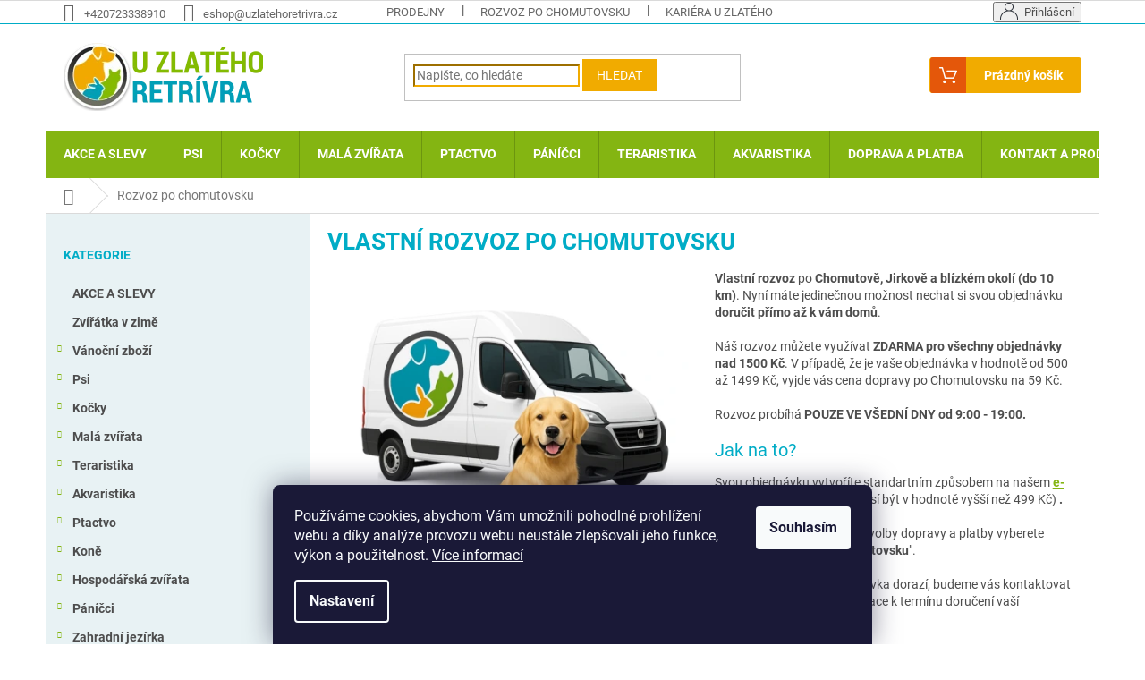

--- FILE ---
content_type: text/html; charset=utf-8
request_url: https://www.uzlatehoretrivra.cz/rozvoz-po-chomutovsku/
body_size: 25647
content:
<!doctype html><html lang="cs" dir="ltr" class="header-background-light external-fonts-loaded"><head><meta charset="utf-8" /><meta name="viewport" content="width=device-width,initial-scale=1" /><title>Rozvoz krmiv a chovatelských potřeb pro Chomutov a okolí - U Zlatého retrívra.cz</title><link rel="preconnect" href="https://cdn.myshoptet.com" /><link rel="dns-prefetch" href="https://cdn.myshoptet.com" /><link rel="preload" href="https://cdn.myshoptet.com/prj/dist/master/cms/libs/jquery/jquery-1.11.3.min.js" as="script" /><link href="https://cdn.myshoptet.com/prj/dist/master/cms/templates/frontend_templates/shared/css/font-face/roboto.css" rel="stylesheet"><link href="https://cdn.myshoptet.com/prj/dist/master/shop/dist/font-shoptet-11.css.62c94c7785ff2cea73b2.css" rel="stylesheet"><script>
dataLayer = [];
dataLayer.push({'shoptet' : {
    "pageId": 717,
    "pageType": "article",
    "currency": "CZK",
    "currencyInfo": {
        "decimalSeparator": ",",
        "exchangeRate": 1,
        "priceDecimalPlaces": 2,
        "symbol": "K\u010d",
        "symbolLeft": 0,
        "thousandSeparator": " "
    },
    "language": "cs",
    "projectId": 547670,
    "cartInfo": {
        "id": null,
        "freeShipping": false,
        "freeShippingFrom": 1499,
        "leftToFreeGift": {
            "formattedPrice": "500 K\u010d",
            "priceLeft": 500
        },
        "freeGift": false,
        "leftToFreeShipping": {
            "priceLeft": 1499,
            "dependOnRegion": 0,
            "formattedPrice": "1 499 K\u010d"
        },
        "discountCoupon": [],
        "getNoBillingShippingPrice": {
            "withoutVat": 0,
            "vat": 0,
            "withVat": 0
        },
        "cartItems": [],
        "taxMode": "ORDINARY"
    },
    "cart": [],
    "customer": {
        "priceRatio": 1,
        "priceListId": 1,
        "groupId": null,
        "registered": false,
        "mainAccount": false
    }
}});
dataLayer.push({'cookie_consent' : {
    "marketing": "denied",
    "analytics": "denied"
}});
document.addEventListener('DOMContentLoaded', function() {
    shoptet.consent.onAccept(function(agreements) {
        if (agreements.length == 0) {
            return;
        }
        dataLayer.push({
            'cookie_consent' : {
                'marketing' : (agreements.includes(shoptet.config.cookiesConsentOptPersonalisation)
                    ? 'granted' : 'denied'),
                'analytics': (agreements.includes(shoptet.config.cookiesConsentOptAnalytics)
                    ? 'granted' : 'denied')
            },
            'event': 'cookie_consent'
        });
    });
});
</script>

<!-- Google Tag Manager -->
<script>(function(w,d,s,l,i){w[l]=w[l]||[];w[l].push({'gtm.start':
new Date().getTime(),event:'gtm.js'});var f=d.getElementsByTagName(s)[0],
j=d.createElement(s),dl=l!='dataLayer'?'&l='+l:'';j.async=true;j.src=
'https://www.googletagmanager.com/gtm.js?id='+i+dl;f.parentNode.insertBefore(j,f);
})(window,document,'script','dataLayer','GTM-539TW6BJ');</script>
<!-- End Google Tag Manager -->

<meta property="og:type" content="website"><meta property="og:site_name" content="uzlatehoretrivra.cz"><meta property="og:url" content="https://www.uzlatehoretrivra.cz/rozvoz-po-chomutovsku/"><meta property="og:title" content="Rozvoz krmiv a chovatelských potřeb pro Chomutov a okolí - U Zlatého retrívra.cz"><meta name="author" content="U Zlatého retrívra.cz"><meta name="web_author" content="Shoptet.cz"><meta name="dcterms.rightsHolder" content="www.uzlatehoretrivra.cz"><meta name="robots" content="index,follow"><meta property="og:image" content="https://cdn.myshoptet.com/usr/www.uzlatehoretrivra.cz/user/logos/uzr-logo-small3.png?t=1769756986"><meta property="og:description" content="Vlastní rozvoz po chomutovsku, U Zlatého retrívra.cz"><meta name="description" content="Vlastní rozvoz po chomutovsku, U Zlatého retrívra.cz"><style>:root {--color-primary: #84B512;--color-primary-h: 78;--color-primary-s: 82%;--color-primary-l: 39%;--color-primary-hover: #6E9416;--color-primary-hover-h: 78;--color-primary-hover-s: 74%;--color-primary-hover-l: 33%;--color-secondary: #01acc6;--color-secondary-h: 188;--color-secondary-s: 99%;--color-secondary-l: 39%;--color-secondary-hover: #008b9f;--color-secondary-hover-h: 188;--color-secondary-hover-s: 100%;--color-secondary-hover-l: 31%;--color-tertiary: #f1ab00;--color-tertiary-h: 43;--color-tertiary-s: 100%;--color-tertiary-l: 47%;--color-tertiary-hover: #e4570a;--color-tertiary-hover-h: 21;--color-tertiary-hover-s: 92%;--color-tertiary-hover-l: 47%;--color-header-background: #ffffff;--template-font: "Roboto";--template-headings-font: "Roboto";--header-background-url: none;--cookies-notice-background: #1A1937;--cookies-notice-color: #F8FAFB;--cookies-notice-button-hover: #f5f5f5;--cookies-notice-link-hover: #27263f;--templates-update-management-preview-mode-content: "Náhled aktualizací šablony je aktivní pro váš prohlížeč."}</style>
    
    <link href="https://cdn.myshoptet.com/prj/dist/master/shop/dist/main-11.less.5a24dcbbdabfd189c152.css" rel="stylesheet" />
                <link href="https://cdn.myshoptet.com/prj/dist/master/shop/dist/mobile-header-v1-11.less.1ee105d41b5f713c21aa.css" rel="stylesheet" />
    
    <script>var shoptet = shoptet || {};</script>
    <script src="https://cdn.myshoptet.com/prj/dist/master/shop/dist/main-3g-header.js.27c4444ba5dd6be3416d.js"></script>
<!-- User include --><!-- api 446(100) html code header -->
<link rel="stylesheet" href="https://cdn.myshoptet.com/usr/api2.dklab.cz/user/documents/_doplnky/poznamka/547670/681/547670_681.css" type="text/css" /><style> :root { 
            --dklab-poznamka-color-main: #000000;  
            --dklab-poznamka-color-empty: #A9A9A9;             
            --dklab-poznamka-color-tooltip-background: #000000;             
            --dklab-poznamka-color-tooltip-text: #FFFFFF;             
            --dklab-poznamka-color-cart-message: #000000;             
            --dklab-poznamka-color-cart-message-background: #F7AB31;             
        }
        </style>
<!-- api 608(256) html code header -->
<link rel="stylesheet" href="https://cdn.myshoptet.com/usr/api2.dklab.cz/user/documents/_doplnky/bannery/547670/2121/547670_2121.css" type="text/css" /><style>
        :root {
            --dklab-bannery-b-hp-padding: 15px;
            --dklab-bannery-b-hp-box-padding: 0px;
            --dklab-bannery-b-hp-big-screen: 16.667%;
            --dklab-bannery-b-hp-medium-screen: 16.667%;
            --dklab-bannery-b-hp-small-screen: 33.333%;
            --dklab-bannery-b-hp-tablet-screen: 33.333%;
            --dklab-bannery-b-hp-mobile-screen: 50%;

            --dklab-bannery-i-hp-icon-color: #000000;
            --dklab-bannery-i-hp-color: #000000;
            --dklab-bannery-i-hp-background: #FFFFFF;            
            
            --dklab-bannery-i-d-icon-color: #000000;
            --dklab-bannery-i-d-color: #000000;
            --dklab-bannery-i-d-background: #FFFFFF;


            --dklab-bannery-i-hp-w-big-screen: 4;
            --dklab-bannery-i-hp-w-medium-screen: 4;
            --dklab-bannery-i-hp-w-small-screen: 4;
            --dklab-bannery-i-hp-w-tablet-screen: 4;
            --dklab-bannery-i-hp-w-mobile-screen: 2;
            
            --dklab-bannery-i-d-w-big-screen: 4;
            --dklab-bannery-i-d-w-medium-screen: 4;
            --dklab-bannery-i-d-w-small-screen: 4;
            --dklab-bannery-i-d-w-tablet-screen: 4;
            --dklab-bannery-i-d-w-mobile-screen: 2;

        }</style>
<!-- service 409(63) html code header -->
<style>
#filters h4{cursor:pointer;}[class~=slider-wrapper],[class~=filter-section]{padding-left:0;}#filters h4{padding-left:13.5pt;}[class~=filter-section],[class~=slider-wrapper]{padding-bottom:0 !important;}#filters h4:before{position:absolute;}#filters h4:before{left:0;}[class~=filter-section],[class~=slider-wrapper]{padding-right:0;}#filters h4{padding-bottom:9pt;}#filters h4{padding-right:13.5pt;}#filters > .slider-wrapper,[class~=slider-wrapper] > div,.filter-sections form,[class~=slider-wrapper][class~=filter-section] > div,.razeni > form{display:none;}#filters h4:before,#filters .otevreny h4:before{content:"\e911";}#filters h4{padding-top:9pt;}[class~=filter-section],[class~=slider-wrapper]{padding-top:0 !important;}[class~=filter-section]{border-top-width:0 !important;}[class~=filter-section]{border-top-style:none !important;}[class~=filter-section]{border-top-color:currentColor !important;}#filters .otevreny h4:before,#filters h4:before{font-family:shoptet;}#filters h4{position:relative;}#filters h4{margin-left:0 !important;}[class~=filter-section]{border-image:none !important;}#filters h4{margin-bottom:0 !important;}#filters h4{margin-right:0 !important;}#filters h4{margin-top:0 !important;}#filters h4{border-top-width:.0625pc;}#filters h4{border-top-style:solid;}#filters h4{border-top-color:#e0e0e0;}[class~=slider-wrapper]{max-width:none;}[class~=otevreny] form,.slider-wrapper.otevreny > div,[class~=slider-wrapper][class~=otevreny] > div,.otevreny form{display:block;}#filters h4{border-image:none;}[class~=param-filter-top]{margin-bottom:.9375pc;}[class~=otevreny] form{margin-bottom:15pt;}[class~=slider-wrapper]{color:inherit;}#filters .otevreny h4:before{-webkit-transform:rotate(180deg);}[class~=slider-wrapper],#filters h4:before{background:none;}#filters h4:before{-webkit-transform:rotate(90deg);}#filters h4:before{-moz-transform:rotate(90deg);}[class~=param-filter-top] form{display:block !important;}#filters h4:before{-o-transform:rotate(90deg);}#filters h4:before{-ms-transform:rotate(90deg);}#filters h4:before{transform:rotate(90deg);}#filters h4:before{font-size:.104166667in;}#filters .otevreny h4:before{-moz-transform:rotate(180deg);}#filters .otevreny h4:before{-o-transform:rotate(180deg);}#filters h4:before{top:36%;}#filters .otevreny h4:before{-ms-transform:rotate(180deg);}#filters h4:before{height:auto;}#filters h4:before{width:auto;}#filters .otevreny h4:before{transform:rotate(180deg);}
@media screen and (max-width: 767px) {
.param-filter-top{padding-top: 15px;}
}
#content .filters-wrapper > div:first-of-type, #footer .filters-wrapper > div:first-of-type {text-align: left;}
.template-11.one-column-body .content .filter-sections{padding-top: 15px; padding-bottom: 15px;}
</style>
<!-- service 446(100) html code header -->
<style>
@font-face {
    font-family: 'poznamka';
    src:  url('https://cdn.myshoptet.com/usr/api2.dklab.cz/user/documents/_doplnky/poznamka/font/note.eot?v1');
    src:  url('https://cdn.myshoptet.com/usr/api2.dklab.cz/user/documents/_doplnky/poznamka/font/note.eot?v1#iefix') format('embedded-opentype'),
    url('https://cdn.myshoptet.com/usr/api2.dklab.cz/user/documents/_doplnky/poznamka/font/note.ttf?v1') format('truetype'),
    url('https://cdn.myshoptet.com/usr/api2.dklab.cz/user/documents/_doplnky/poznamka/font/note.woff?v1') format('woff'),
    url('https://cdn.myshoptet.com/usr/api2.dklab.cz/user/documents/_doplnky/poznamka/font/note.svg?v1') format('svg');
    font-weight: normal;
    font-style: normal;
}
</style>
<!-- service 565(213) html code header -->
<!--
<link rel="stylesheet" type="text/css" href="https://app.visual.ws/gpwebpay_shoptet/shoptet.css">
<script async defer type="text/javascript" src="https://app.visual.ws/gpwebpay_shoptet/shoptet.js"></script>
-->
<!-- service 608(256) html code header -->
<link rel="stylesheet" href="https://cdn.myshoptet.com/usr/api.dklab.cz/user/documents/fontawesome/css/all.css?v=1.02" type="text/css" />
<!-- project html code header -->
<!-- <link href="/user/documents/assets/css/style.css?v=" rel="stylesheet" /> -->
<link href="/user/documents/assets/css/style.css?v=1.02" rel="stylesheet" />

<link href="/user/documents/upload/uzr.css" rel="stylesheet" />

<style type="text/css">
.widget-parameter-wrapper {
  display: none;
}
.site-msg {  
  font-weight: bold;
}
.categories ul ul ul a {
  padding-left: 74px;
  background: #fff;
}
.btn.btn-xs, a.btn.btn-xs {  
  padding: 5px 10px;
}
.content-modal h2 {
  text-transform: uppercase;
  font-weight: 600;
}
.categories ul ul a {
  padding-left: 60px;
}
#categories {
  font-weight: 600;
}
.categories li {  
  font-weight: 400;
}
.expandable.expanded > ul {  
  background: #F6FAFB;
}
.extra.delivery::before, .extra.discount::before, .extra.gift::before {  
  color: #f1ab00;
}
.price-range > div {
  background-color: #f1ab00;
}
#cboxOverlay {
  background-color: #666;
}
#categories .expandable > a > span, #categories .expandable > .topic > a > span {  
  font-size: 8px;
  }
.detail-parameters th {
  color: #666;
}
.top-navigation-bar {  
  border-bottom-color: #00acc6;
}

.col-6-flex {
  padding-left: 0;
  padding-right: 0;
  width: 50%;
  float: left;
  display: flex;
  text-align: center;
}

.objednat {
  padding: 20px;
  background-color: #F2F2F2;
  border: 1px solid #DDD;
}

p.produktcena {  
  padding: 3px 40px 3px 30px;
  background-color: #F2F2F2;
  border: 1px solid #DDD;
}
p.produktcena span {
  line-height: 1.6rem;
  font-weight: bold;
  color: #00acc6;
  padding-left: 1.2rem;
}
.colorGreen {
  color: #093;
}
.colorRed {
  color: #C00;
}

#content-in table {
  width: 100%;
}

.table {
  border-collapse: collapse;
  border-spacing: 0;
}

.img-fluid {
  max-width: 100%;
  height: auto;
  width: 100%;
}

.content-tab {
  padding: 20px;
}

h1, h2, h3, h4, h5 {  
  color: #00acc6;
}

h1, .h1 {  
  font-weight: 600;
  text-transform: uppercase;
}

[class~="blog-hp"]::before {
  content: "NOVINKY";
  font-weight: 600;
  font-size: 26px;
  color: #00acc6;
  text-transform: none;
}

.welcome h1 {
  font-weight: 600;
  color: #00acc6;  
  font-size: 26px;
}

.homepage-box.welcome-wrapper {  
  background: #f5f5f5;
}

.contact {
  text-align: center;  
}

.contact p {
  color: #666;  
}

.availability-value {
  Color: #e4570a;
  font-weight: 600;
}

.sidebar {
  background-color: #e8f2f4;
}
.categories .topic.active > a:hover {
  color: #00acc6;
  background-color: inherit;
}
.categories .topic.active > a {  
  background-color: #00acc6;
}
.box-bg-variant .categories a:hover {
  color: #00acc6;
}
.filter-sections {
  background-color: #e8f2f4;
}
.categories a {  
  line-height: 1.6; 
}
.categories .topic.child-active > a {
  color: #00acc6;  
}
.categories li.active > a {  
  background-color: #00acc6;
}
.categories li.active > a:hover {
  color: #00acc6;
  background-color: inherit;
}
.categories .topic.child-active > a:hover {
  color: #666;
  background-color: inherit;
}
#categories .expandable > .topic > a > span::before {  
  line-height: 16px;
}
.benefitBanner__title {  
  color: #00acc6;
}

.h4.homepage-group-title {  
  font-weight: 600;
  color: #00acc6;
}

.p .name {
  color: #333;
  font-weight: 600;
}

.footer-rows .site-name {  
  max-width: 14em;
}

.navigation-buttons a[data-target="cart"] {
  color: #e4570a;
  background-color: transparent;
}

.top-navigation-bar a, .top-navigation-bar .dropdown button {
  color: #666;
}

.top-nav-button::before {
  content: "";
  width: 20px;
  height: 19px;
  display: inline-block;
  background-size: cover;
  margin-top: -10px;
  position: relative;
  top: 4px;
  margin-right: 7px;
  background-image: url(https://shoptetak.cz/modul/jaspis/ic-login.png);
}

#header .site-name a img { max-height: none; }

@media (min-width: 768px) {
  .menu-helper { top: 100%; transform: translateY(-33px); }
  .header-top { height: auto; }
  
  #navigation {
  position: relative;
  left: 0;
  height: 53px; }
  
  #header .cart-count {
  padding-left: 20px;
  padding-right: 20px;
  height: 40px;
  background-color: #f1ab00;
  border: 1px solid #f1ab00;
  position: relative;
  border-radius: 3px;
  padding-left: 60px;
  margin-top: -6px; }
  
  .header-top .btn.cart-count::before {
  content: "";
  height: 40px;
  width: 40px;
  display: inline-block;
  background-color: #e4570a;
  border-radius: 3px 0 0 3px;
  -webkit-box-sizing: border-box;
  -moz-box-sizing: border-box;
  box-sizing: border-box;
  top: -1px;
  left: 0;
  position: absolute;
  background-image: url(https://shoptetak.cz/modul/jaspis/ic-basket.png);
  background-size: 20px 18px;
  background-repeat: no-repeat;
  background-position: center;}
  
  .header-top .cart-count span {
  color: #fff;
  font-size: 14px;
  font-weight: 600;
  text-transform: none;
  margin-top: 7px; }

}

.navigation-in {
  font-size: 14px;
  line-height: 35px;
}

.navigation-in ul li a b {
  font-weight: 600;
  text-transform: uppercase;
}

.btn.btn-default, a.btn.btn-default {
  color: #fff;
  border-color: #f1ab00;
  background-color: #f1ab00;
}

.homepage-box {  
  border-top-color: #dadada;
  border-bottom-color: #dadada;
  background-color: #f6f6f6;
  background-image: url("https://547670.myshoptet.com/user/documents/upload/bgshop5-50.jpg");  
  background-position: top left;
  background-repeat: no-repeat;  
  background-attachment: fixed;
}

.form-control, select {
  border-color: #f1ab00;
}

</style>

<!-- /User include --><link rel="shortcut icon" href="/favicon.ico" type="image/x-icon" /><link rel="canonical" href="https://www.uzlatehoretrivra.cz/rozvoz-po-chomutovsku/" />    <script>
        var _hwq = _hwq || [];
        _hwq.push(['setKey', '46198DDFEB7203DB4BDC988A001BC280']);
        _hwq.push(['setTopPos', '300']);
        _hwq.push(['showWidget', '21']);
        (function() {
            var ho = document.createElement('script');
            ho.src = 'https://cz.im9.cz/direct/i/gjs.php?n=wdgt&sak=46198DDFEB7203DB4BDC988A001BC280';
            var s = document.getElementsByTagName('script')[0]; s.parentNode.insertBefore(ho, s);
        })();
    </script>
<style>/* custom background */@media (min-width: 992px) {body {background-position: top center;background-repeat: no-repeat;background-attachment: fixed;}}</style>    <!-- Global site tag (gtag.js) - Google Analytics -->
    <script async src="https://www.googletagmanager.com/gtag/js?id=G-FS5HX3G5LX"></script>
    <script>
        
        window.dataLayer = window.dataLayer || [];
        function gtag(){dataLayer.push(arguments);}
        

                    console.debug('default consent data');

            gtag('consent', 'default', {"ad_storage":"denied","analytics_storage":"denied","ad_user_data":"denied","ad_personalization":"denied","wait_for_update":500});
            dataLayer.push({
                'event': 'default_consent'
            });
        
        gtag('js', new Date());

        
                gtag('config', 'G-FS5HX3G5LX', {"groups":"GA4","send_page_view":false,"content_group":"article","currency":"CZK","page_language":"cs"});
        
        
        
        
        
        
                    gtag('event', 'page_view', {"send_to":"GA4","page_language":"cs","content_group":"article","currency":"CZK"});
        
        
        
        
        
        
        
        
        
        
        
        
        
        document.addEventListener('DOMContentLoaded', function() {
            if (typeof shoptet.tracking !== 'undefined') {
                for (var id in shoptet.tracking.bannersList) {
                    gtag('event', 'view_promotion', {
                        "send_to": "UA",
                        "promotions": [
                            {
                                "id": shoptet.tracking.bannersList[id].id,
                                "name": shoptet.tracking.bannersList[id].name,
                                "position": shoptet.tracking.bannersList[id].position
                            }
                        ]
                    });
                }
            }

            shoptet.consent.onAccept(function(agreements) {
                if (agreements.length !== 0) {
                    console.debug('gtag consent accept');
                    var gtagConsentPayload =  {
                        'ad_storage': agreements.includes(shoptet.config.cookiesConsentOptPersonalisation)
                            ? 'granted' : 'denied',
                        'analytics_storage': agreements.includes(shoptet.config.cookiesConsentOptAnalytics)
                            ? 'granted' : 'denied',
                                                                                                'ad_user_data': agreements.includes(shoptet.config.cookiesConsentOptPersonalisation)
                            ? 'granted' : 'denied',
                        'ad_personalization': agreements.includes(shoptet.config.cookiesConsentOptPersonalisation)
                            ? 'granted' : 'denied',
                        };
                    console.debug('update consent data', gtagConsentPayload);
                    gtag('consent', 'update', gtagConsentPayload);
                    dataLayer.push(
                        { 'event': 'update_consent' }
                    );
                }
            });
        });
    </script>
</head><body class="desktop id-717 in-rozvoz-po-chomutovsku template-11 type-page multiple-columns-body columns-mobile-2 columns-3 ums_forms_redesign--off ums_a11y_category_page--on ums_discussion_rating_forms--off ums_flags_display_unification--on ums_a11y_login--on mobile-header-version-1"><noscript>
    <style>
        #header {
            padding-top: 0;
            position: relative !important;
            top: 0;
        }
        .header-navigation {
            position: relative !important;
        }
        .overall-wrapper {
            margin: 0 !important;
        }
        body:not(.ready) {
            visibility: visible !important;
        }
    </style>
    <div class="no-javascript">
        <div class="no-javascript__title">Musíte změnit nastavení vašeho prohlížeče</div>
        <div class="no-javascript__text">Podívejte se na: <a href="https://www.google.com/support/bin/answer.py?answer=23852">Jak povolit JavaScript ve vašem prohlížeči</a>.</div>
        <div class="no-javascript__text">Pokud používáte software na blokování reklam, může být nutné povolit JavaScript z této stránky.</div>
        <div class="no-javascript__text">Děkujeme.</div>
    </div>
</noscript>

        <div id="fb-root"></div>
        <script>
            window.fbAsyncInit = function() {
                FB.init({
                    autoLogAppEvents : true,
                    xfbml            : true,
                    version          : 'v24.0'
                });
            };
        </script>
        <script async defer crossorigin="anonymous" src="https://connect.facebook.net/cs_CZ/sdk.js#xfbml=1&version=v24.0"></script>
<!-- Google Tag Manager (noscript) -->
<noscript><iframe src="https://www.googletagmanager.com/ns.html?id=GTM-539TW6BJ"
height="0" width="0" style="display:none;visibility:hidden"></iframe></noscript>
<!-- End Google Tag Manager (noscript) -->

    <div class="siteCookies siteCookies--bottom siteCookies--dark js-siteCookies" role="dialog" data-testid="cookiesPopup" data-nosnippet>
        <div class="siteCookies__form">
            <div class="siteCookies__content">
                <div class="siteCookies__text">
                    Používáme cookies, abychom Vám umožnili pohodlné prohlížení webu a díky analýze provozu webu neustále zlepšovali jeho funkce, výkon a použitelnost. <a href="/podminky-ochrany-osobnich-udaju/" target="_blank" rel="noopener noreferrer">Více informací</a>
                </div>
                <p class="siteCookies__links">
                    <button class="siteCookies__link js-cookies-settings" aria-label="Nastavení cookies" data-testid="cookiesSettings">Nastavení</button>
                </p>
            </div>
            <div class="siteCookies__buttonWrap">
                                <button class="siteCookies__button js-cookiesConsentSubmit" value="all" aria-label="Přijmout cookies" data-testid="buttonCookiesAccept">Souhlasím</button>
            </div>
        </div>
        <script>
            document.addEventListener("DOMContentLoaded", () => {
                const siteCookies = document.querySelector('.js-siteCookies');
                document.addEventListener("scroll", shoptet.common.throttle(() => {
                    const st = document.documentElement.scrollTop;
                    if (st > 1) {
                        siteCookies.classList.add('siteCookies--scrolled');
                    } else {
                        siteCookies.classList.remove('siteCookies--scrolled');
                    }
                }, 100));
            });
        </script>
    </div>
<a href="#content" class="skip-link sr-only">Přejít na obsah</a><div class="overall-wrapper"><div class="user-action"><div class="container">
    <div class="user-action-in">
                    <div id="login" class="user-action-login popup-widget login-widget" role="dialog" aria-labelledby="loginHeading">
        <div class="popup-widget-inner">
                            <h2 id="loginHeading">Přihlášení k vašemu účtu</h2><div id="customerLogin"><form action="/action/Customer/Login/" method="post" id="formLoginIncluded" class="csrf-enabled formLogin" data-testid="formLogin"><input type="hidden" name="referer" value="" /><div class="form-group"><div class="input-wrapper email js-validated-element-wrapper no-label"><input type="email" name="email" class="form-control" autofocus placeholder="E-mailová adresa (např. jan@novak.cz)" data-testid="inputEmail" autocomplete="email" required /></div></div><div class="form-group"><div class="input-wrapper password js-validated-element-wrapper no-label"><input type="password" name="password" class="form-control" placeholder="Heslo" data-testid="inputPassword" autocomplete="current-password" required /><span class="no-display">Nemůžete vyplnit toto pole</span><input type="text" name="surname" value="" class="no-display" /></div></div><div class="form-group"><div class="login-wrapper"><button type="submit" class="btn btn-secondary btn-text btn-login" data-testid="buttonSubmit">Přihlásit se</button><div class="password-helper"><a href="/registrace/" data-testid="signup" rel="nofollow">Nová registrace</a><a href="/klient/zapomenute-heslo/" rel="nofollow">Zapomenuté heslo</a></div></div></div></form>
</div>                    </div>
    </div>

                            <div id="cart-widget" class="user-action-cart popup-widget cart-widget loader-wrapper" data-testid="popupCartWidget" role="dialog" aria-hidden="true">
    <div class="popup-widget-inner cart-widget-inner place-cart-here">
        <div class="loader-overlay">
            <div class="loader"></div>
        </div>
    </div>

    <div class="cart-widget-button">
        <a href="/kosik/" class="btn btn-conversion" id="continue-order-button" rel="nofollow" data-testid="buttonNextStep">Pokračovat do košíku</a>
    </div>
</div>
            </div>
</div>
</div><div class="top-navigation-bar" data-testid="topNavigationBar">

    <div class="container">

        <div class="top-navigation-contacts">
            <strong>Zákaznická podpora:</strong><a href="tel:+420723338910" class="project-phone" aria-label="Zavolat na +420723338910" data-testid="contactboxPhone"><span>+420723338910</span></a><a href="mailto:eshop@uzlatehoretrivra.cz" class="project-email" data-testid="contactboxEmail"><span>eshop@uzlatehoretrivra.cz</span></a>        </div>

                            <div class="top-navigation-menu">
                <div class="top-navigation-menu-trigger"></div>
                <ul class="top-navigation-bar-menu">
                                            <li class="top-navigation-menu-item-711">
                            <a href="/prodejny/">Prodejny</a>
                        </li>
                                            <li class="top-navigation-menu-item-717">
                            <a href="/rozvoz-po-chomutovsku/">Rozvoz po chomutovsku</a>
                        </li>
                                            <li class="top-navigation-menu-item-external-120">
                            <a href="/kariera/">Kariéra u Zlatého retrívra</a>
                        </li>
                                            <li class="top-navigation-menu-item-1275">
                            <a href="/doprava-a-platba/">Doprava a platba</a>
                        </li>
                                            <li class="top-navigation-menu-item-39">
                            <a href="/obchodni-podminky/">Obchodní podmínky</a>
                        </li>
                                            <li class="top-navigation-menu-item-691">
                            <a href="/podminky-ochrany-osobnich-udaju/">Podmínky ochrany osobních údajů </a>
                        </li>
                                            <li class="top-navigation-menu-item--51">
                            <a href="/hodnoceni-obchodu/">Hodnocení obchodu</a>
                        </li>
                                    </ul>
                <ul class="top-navigation-bar-menu-helper"></ul>
            </div>
        
        <div class="top-navigation-tools">
            <div class="responsive-tools">
                <a href="#" class="toggle-window" data-target="search" aria-label="Hledat" data-testid="linkSearchIcon"></a>
                                                            <a href="#" class="toggle-window" data-target="login"></a>
                                                    <a href="#" class="toggle-window" data-target="navigation" aria-label="Menu" data-testid="hamburgerMenu"></a>
            </div>
                        <button class="top-nav-button top-nav-button-login toggle-window" type="button" data-target="login" aria-haspopup="dialog" aria-controls="login" aria-expanded="false" data-testid="signin"><span>Přihlášení</span></button>        </div>

    </div>

</div>
<header id="header"><div class="container navigation-wrapper">
    <div class="header-top">
        <div class="site-name-wrapper">
            <div class="site-name"><a href="/" data-testid="linkWebsiteLogo"><img src="https://cdn.myshoptet.com/usr/www.uzlatehoretrivra.cz/user/logos/uzr-logo-small3.png" alt="U Zlatého retrívra.cz" fetchpriority="low" /></a></div>        </div>
        <div class="search" itemscope itemtype="https://schema.org/WebSite">
            <meta itemprop="headline" content="Vlastní rozvoz po chomutovsku"/><meta itemprop="url" content="https://www.uzlatehoretrivra.cz"/><meta itemprop="text" content="Vlastní rozvoz po chomutovsku, U Zlatého retrívra.cz"/>            <form action="/action/ProductSearch/prepareString/" method="post"
    id="formSearchForm" class="search-form compact-form js-search-main"
    itemprop="potentialAction" itemscope itemtype="https://schema.org/SearchAction" data-testid="searchForm">
    <fieldset>
        <meta itemprop="target"
            content="https://www.uzlatehoretrivra.cz/vyhledavani/?string={string}"/>
        <input type="hidden" name="language" value="cs"/>
        
            
<input
    type="search"
    name="string"
        class="query-input form-control search-input js-search-input"
    placeholder="Napište, co hledáte"
    autocomplete="off"
    required
    itemprop="query-input"
    aria-label="Vyhledávání"
    data-testid="searchInput"
>
            <button type="submit" class="btn btn-default" data-testid="searchBtn">Hledat</button>
        
    </fieldset>
</form>
        </div>
        <div class="navigation-buttons">
                
    <a href="/kosik/" class="btn btn-icon toggle-window cart-count" data-target="cart" data-hover="true" data-redirect="true" data-testid="headerCart" rel="nofollow" aria-haspopup="dialog" aria-expanded="false" aria-controls="cart-widget">
        
                <span class="sr-only">Nákupní košík</span>
        
            <span class="cart-price visible-lg-inline-block" data-testid="headerCartPrice">
                                    Prázdný košík                            </span>
        
    
            </a>
        </div>
    </div>
    <nav id="navigation" aria-label="Hlavní menu" data-collapsible="true"><div class="navigation-in menu"><ul class="menu-level-1" role="menubar" data-testid="headerMenuItems"><li class="menu-item-2487" role="none"><a href="/akce-a-slevy/" data-testid="headerMenuItem" role="menuitem" aria-expanded="false"><b>AKCE A SLEVY</b></a></li>
<li class="menu-item-777 ext" role="none"><a href="/psi/" data-testid="headerMenuItem" role="menuitem" aria-haspopup="true" aria-expanded="false"><b>Psi</b><span class="submenu-arrow"></span></a><ul class="menu-level-2" aria-label="Psi" tabindex="-1" role="menu"><li class="menu-item-723 has-third-level" role="none"><a href="/krmiva-pro-psy/" class="menu-image" data-testid="headerMenuItem" tabindex="-1" aria-hidden="true"><img src="data:image/svg+xml,%3Csvg%20width%3D%22140%22%20height%3D%22100%22%20xmlns%3D%22http%3A%2F%2Fwww.w3.org%2F2000%2Fsvg%22%3E%3C%2Fsvg%3E" alt="" aria-hidden="true" width="140" height="100"  data-src="https://cdn.myshoptet.com/usr/www.uzlatehoretrivra.cz/user/categories/thumb/krmiva2-1.jpg" fetchpriority="low" /></a><div><a href="/krmiva-pro-psy/" data-testid="headerMenuItem" role="menuitem"><span>Krmiva pro psy</span></a>
                                                    <ul class="menu-level-3" role="menu">
                                                                    <li class="menu-item-756" role="none">
                                        <a href="/granule-pro-psy/" data-testid="headerMenuItem" role="menuitem">
                                            Granule pro psy</a>,                                    </li>
                                                                    <li class="menu-item-1685" role="none">
                                        <a href="/konzervy--kapsicky--salamy-pro-psy/" data-testid="headerMenuItem" role="menuitem">
                                            Konzervy a kapsičky pro psy</a>,                                    </li>
                                                                    <li class="menu-item-759" role="none">
                                        <a href="/barfovani/" data-testid="headerMenuItem" role="menuitem">
                                            BARFování</a>,                                    </li>
                                                                    <li class="menu-item-783" role="none">
                                        <a href="/ostatni/" data-testid="headerMenuItem" role="menuitem">
                                            Doplňková krmiva pro psy</a>                                    </li>
                                                            </ul>
                        </div></li><li class="menu-item-1646 has-third-level" role="none"><a href="/pochoutky-a-pamlsky-pro-psy/" class="menu-image" data-testid="headerMenuItem" tabindex="-1" aria-hidden="true"><img src="data:image/svg+xml,%3Csvg%20width%3D%22140%22%20height%3D%22100%22%20xmlns%3D%22http%3A%2F%2Fwww.w3.org%2F2000%2Fsvg%22%3E%3C%2Fsvg%3E" alt="" aria-hidden="true" width="140" height="100"  data-src="https://cdn.myshoptet.com/usr/www.uzlatehoretrivra.cz/user/categories/thumb/32730_rybicky-susene-obalene-kurecim-masem--varianta-puvodni-1-ks-.jpg" fetchpriority="low" /></a><div><a href="/pochoutky-a-pamlsky-pro-psy/" data-testid="headerMenuItem" role="menuitem"><span>Pochoutky a pamlsky pro psy</span></a>
                                                    <ul class="menu-level-3" role="menu">
                                                                    <li class="menu-item-2189" role="none">
                                        <a href="/pamlsky-pro-psy-susene-mrazem-2/" data-testid="headerMenuItem" role="menuitem">
                                            Pamlsky pro psy sušené mrazem</a>,                                    </li>
                                                                    <li class="menu-item-1829" role="none">
                                        <a href="/odmeny-snacky-a-susenky-pro-psy/" data-testid="headerMenuItem" role="menuitem">
                                            Piškoty a sušenky pro psy</a>,                                    </li>
                                                                    <li class="menu-item-1649" role="none">
                                        <a href="/susene-pamlsky-pro-psy-2/" data-testid="headerMenuItem" role="menuitem">
                                            Sušené pamlsky pro psy</a>,                                    </li>
                                                                    <li class="menu-item-1946" role="none">
                                        <a href="/funkcni-pamlsky-pro-psy-2/" data-testid="headerMenuItem" role="menuitem">
                                            Funkční pamlsky pro psy</a>,                                    </li>
                                                                    <li class="menu-item-1826" role="none">
                                        <a href="/dentalni-pamlsky-pro-psy-2/" data-testid="headerMenuItem" role="menuitem">
                                            Dentální pamlsky pro psy</a>,                                    </li>
                                                                    <li class="menu-item-1760" role="none">
                                        <a href="/na-kousani-a-zvykani-2/" data-testid="headerMenuItem" role="menuitem">
                                            Na kousání a žvýkání</a>,                                    </li>
                                                                    <li class="menu-item-1658" role="none">
                                        <a href="/odmeny-a-chutovky-pro-psy-2/" data-testid="headerMenuItem" role="menuitem">
                                            Odměny a masíčka pro psy</a>,                                    </li>
                                                                    <li class="menu-item-1952" role="none">
                                        <a href="/odmeny-pasty-a-pastiky-pro-psy/" data-testid="headerMenuItem" role="menuitem">
                                            Pasty a paštiky pro psy</a>,                                    </li>
                                                                    <li class="menu-item-1718" role="none">
                                        <a href="/ostatni-5/" data-testid="headerMenuItem" role="menuitem">
                                            Ostatní pochoutky pro psy</a>,                                    </li>
                                                                    <li class="menu-item-2439" role="none">
                                        <a href="/veterinarni-pamlsky--diety/" data-testid="headerMenuItem" role="menuitem">
                                            Veterinární pamlsky (diety)</a>                                    </li>
                                                            </ul>
                        </div></li><li class="menu-item-819 has-third-level" role="none"><a href="/misky-fontany-davkovace/" class="menu-image" data-testid="headerMenuItem" tabindex="-1" aria-hidden="true"><img src="data:image/svg+xml,%3Csvg%20width%3D%22140%22%20height%3D%22100%22%20xmlns%3D%22http%3A%2F%2Fwww.w3.org%2F2000%2Fsvg%22%3E%3C%2Fsvg%3E" alt="" aria-hidden="true" width="140" height="100"  data-src="https://cdn.myshoptet.com/usr/www.uzlatehoretrivra.cz/user/categories/thumb/misky.jpg" fetchpriority="low" /></a><div><a href="/misky-fontany-davkovace/" data-testid="headerMenuItem" role="menuitem"><span>Misky, fontány, dávkovače</span></a>
                                                    <ul class="menu-level-3" role="menu">
                                                                    <li class="menu-item-1155" role="none">
                                        <a href="/fontany-a-davkovace-pro-psy/" data-testid="headerMenuItem" role="menuitem">
                                            Fontány a dávkovače pro psy</a>,                                    </li>
                                                                    <li class="menu-item-1161" role="none">
                                        <a href="/keramicke-misky-pro-psy/" data-testid="headerMenuItem" role="menuitem">
                                            Keramické misky pro psy</a>,                                    </li>
                                                                    <li class="menu-item-1158" role="none">
                                        <a href="/zpomalovaci-a-protihltaci-misky-pro-psy/" data-testid="headerMenuItem" role="menuitem">
                                            Lízací podložky a protihltací misky pro psy</a>,                                    </li>
                                                                    <li class="menu-item-1164" role="none">
                                        <a href="/nerezove-misky-pro-psy/" data-testid="headerMenuItem" role="menuitem">
                                            Nerezové misky pro psy</a>,                                    </li>
                                                                    <li class="menu-item-1167" role="none">
                                        <a href="/plastove-misky-pro-psy/" data-testid="headerMenuItem" role="menuitem">
                                            Plastové misky pro psy</a>,                                    </li>
                                                                    <li class="menu-item-1170" role="none">
                                        <a href="/podlozky-a-prostirani-pod-misky-pro-psa/" data-testid="headerMenuItem" role="menuitem">
                                            Prostírání pod misky pro psa</a>,                                    </li>
                                                                    <li class="menu-item-1173" role="none">
                                        <a href="/zasobnik-na-krmivo-pro-psy/" data-testid="headerMenuItem" role="menuitem">
                                            Zásobník na krmivo pro psy</a>,                                    </li>
                                                                    <li class="menu-item-1176" role="none">
                                        <a href="/sacky-na-pamlsky-pro-psy/" data-testid="headerMenuItem" role="menuitem">
                                            Sáčky na pamlsky pro psy</a>                                    </li>
                                                            </ul>
                        </div></li><li class="menu-item-807 has-third-level" role="none"><a href="/vitaminy-a-doplnky-pro-psy/" class="menu-image" data-testid="headerMenuItem" tabindex="-1" aria-hidden="true"><img src="data:image/svg+xml,%3Csvg%20width%3D%22140%22%20height%3D%22100%22%20xmlns%3D%22http%3A%2F%2Fwww.w3.org%2F2000%2Fsvg%22%3E%3C%2Fsvg%3E" alt="" aria-hidden="true" width="140" height="100"  data-src="https://cdn.myshoptet.com/usr/www.uzlatehoretrivra.cz/user/categories/thumb/vitamin1.jpg" fetchpriority="low" /></a><div><a href="/vitaminy-a-doplnky-pro-psy/" data-testid="headerMenuItem" role="menuitem"><span>Vitamíny a doplňky pro psy</span></a>
                                                    <ul class="menu-level-3" role="menu">
                                                                    <li class="menu-item-1056" role="none">
                                        <a href="/pohybovy-aparat--kosti--zuby/" data-testid="headerMenuItem" role="menuitem">
                                            Pohybový aparát, kosti, zuby</a>,                                    </li>
                                                                    <li class="menu-item-1059" role="none">
                                        <a href="/kuze--srst/" data-testid="headerMenuItem" role="menuitem">
                                            Kůže, srst</a>,                                    </li>
                                                                    <li class="menu-item-1062" role="none">
                                        <a href="/lepsi-traveni/" data-testid="headerMenuItem" role="menuitem">
                                            Lepší trávení</a>,                                    </li>
                                                                    <li class="menu-item-1730" role="none">
                                        <a href="/stres-uzkost/" data-testid="headerMenuItem" role="menuitem">
                                            Stres, úzkost</a>,                                    </li>
                                                                    <li class="menu-item-1053" role="none">
                                        <a href="/multivitaminy-a-imunita/" data-testid="headerMenuItem" role="menuitem">
                                            Multivitamíny a imunita</a>                                    </li>
                                                            </ul>
                        </div></li><li class="menu-item-804 has-third-level" role="none"><a href="/antiparazitika-pro-psy/" class="menu-image" data-testid="headerMenuItem" tabindex="-1" aria-hidden="true"><img src="data:image/svg+xml,%3Csvg%20width%3D%22140%22%20height%3D%22100%22%20xmlns%3D%22http%3A%2F%2Fwww.w3.org%2F2000%2Fsvg%22%3E%3C%2Fsvg%3E" alt="" aria-hidden="true" width="140" height="100"  data-src="https://cdn.myshoptet.com/usr/www.uzlatehoretrivra.cz/user/categories/thumb/antipar_psi.jpg" fetchpriority="low" /></a><div><a href="/antiparazitika-pro-psy/" data-testid="headerMenuItem" role="menuitem"><span>Antiparazitika pro psy</span></a>
                                                    <ul class="menu-level-3" role="menu">
                                                                    <li class="menu-item-1071" role="none">
                                        <a href="/antiparazitni-obojky-pro-psy/" data-testid="headerMenuItem" role="menuitem">
                                            Antiparazitní obojky pro psy</a>,                                    </li>
                                                                    <li class="menu-item-1077" role="none">
                                        <a href="/antiparazitni-spot-on-pro-psy/" data-testid="headerMenuItem" role="menuitem">
                                            Antiparazitní Spot-On pro psy</a>,                                    </li>
                                                                    <li class="menu-item-1074" role="none">
                                        <a href="/antiparazitni-sampony-a-spreje-pro-psy/" data-testid="headerMenuItem" role="menuitem">
                                            Antiparazitní šampony a spreje pro psy, odpuzovače</a>,                                    </li>
                                                                    <li class="menu-item-1086" role="none">
                                        <a href="/pinzety--hacky-a-kleste-na-odstranovani-klistat/" data-testid="headerMenuItem" role="menuitem">
                                            Pinzety, háčky a kleště na odstraňování klíšťat</a>,                                    </li>
                                                                    <li class="menu-item-2274" role="none">
                                        <a href="/odcerveni-psu/" data-testid="headerMenuItem" role="menuitem">
                                            Odčervení psů</a>                                    </li>
                                                            </ul>
                        </div></li><li class="menu-item-810 has-third-level" role="none"><a href="/pece--kosmetika-a-psi-hygiena/" class="menu-image" data-testid="headerMenuItem" tabindex="-1" aria-hidden="true"><img src="data:image/svg+xml,%3Csvg%20width%3D%22140%22%20height%3D%22100%22%20xmlns%3D%22http%3A%2F%2Fwww.w3.org%2F2000%2Fsvg%22%3E%3C%2Fsvg%3E" alt="" aria-hidden="true" width="140" height="100"  data-src="https://cdn.myshoptet.com/usr/www.uzlatehoretrivra.cz/user/categories/thumb/hygiena.jpg" fetchpriority="low" /></a><div><a href="/pece--kosmetika-a-psi-hygiena/" data-testid="headerMenuItem" role="menuitem"><span>Péče, kosmetika a psí hygiena</span></a>
                                                    <ul class="menu-level-3" role="menu">
                                                                    <li class="menu-item-1095" role="none">
                                        <a href="/pece-o-srst-a-kuzi/" data-testid="headerMenuItem" role="menuitem">
                                            Péče o srst a kůži</a>,                                    </li>
                                                                    <li class="menu-item-1092" role="none">
                                        <a href="/pece-o-oci-a-usi-psu/" data-testid="headerMenuItem" role="menuitem">
                                            Péče o oči a uši psů</a>,                                    </li>
                                                                    <li class="menu-item-2301" role="none">
                                        <a href="/pece-o-tlapky-psu/" data-testid="headerMenuItem" role="menuitem">
                                            Péče o tlapky</a>,                                    </li>
                                                                    <li class="menu-item-1089" role="none">
                                        <a href="/pece-o-zuby/" data-testid="headerMenuItem" role="menuitem">
                                            Péče o zuby</a>,                                    </li>
                                                                    <li class="menu-item-1098" role="none">
                                        <a href="/psi-hygiena/" data-testid="headerMenuItem" role="menuitem">
                                            Psí hygiena</a>,                                    </li>
                                                                    <li class="menu-item-1991" role="none">
                                        <a href="/odpuzovace-desinfekce-a-cisteni/" data-testid="headerMenuItem" role="menuitem">
                                            Odpuzovače, desinfekce a čištění</a>                                    </li>
                                                            </ul>
                        </div></li><li class="menu-item-813 has-third-level" role="none"><a href="/cestovani-se-psem/" class="menu-image" data-testid="headerMenuItem" tabindex="-1" aria-hidden="true"><img src="data:image/svg+xml,%3Csvg%20width%3D%22140%22%20height%3D%22100%22%20xmlns%3D%22http%3A%2F%2Fwww.w3.org%2F2000%2Fsvg%22%3E%3C%2Fsvg%3E" alt="" aria-hidden="true" width="140" height="100"  data-src="https://cdn.myshoptet.com/usr/www.uzlatehoretrivra.cz/user/categories/thumb/cestovni.jpg" fetchpriority="low" /></a><div><a href="/cestovani-se-psem/" data-testid="headerMenuItem" role="menuitem"><span>Cestování se psem</span></a>
                                                    <ul class="menu-level-3" role="menu">
                                                                    <li class="menu-item-1107" role="none">
                                        <a href="/potreby-na-cestu/" data-testid="headerMenuItem" role="menuitem">
                                            Potřeby na cestu</a>,                                    </li>
                                                                    <li class="menu-item-1110" role="none">
                                        <a href="/preprava-v-aute/" data-testid="headerMenuItem" role="menuitem">
                                            Přeprava v autě</a>,                                    </li>
                                                                    <li class="menu-item-1113" role="none">
                                        <a href="/preprava-na-kole/" data-testid="headerMenuItem" role="menuitem">
                                            Přeprava na kole</a>,                                    </li>
                                                                    <li class="menu-item-1116" role="none">
                                        <a href="/prepravni-tasky--batohy/" data-testid="headerMenuItem" role="menuitem">
                                            Přepravní tašky, batohy</a>,                                    </li>
                                                                    <li class="menu-item-1119" role="none">
                                        <a href="/prepravky-latkove/" data-testid="headerMenuItem" role="menuitem">
                                            Přepravky látkové</a>,                                    </li>
                                                                    <li class="menu-item-1122" role="none">
                                        <a href="/prepravky-plastove/" data-testid="headerMenuItem" role="menuitem">
                                            Přepravky plastové pro psy</a>,                                    </li>
                                                                    <li class="menu-item-1125" role="none">
                                        <a href="/kovove-klece/" data-testid="headerMenuItem" role="menuitem">
                                            Kovové klece</a>                                    </li>
                                                            </ul>
                        </div></li><li class="menu-item-837 has-third-level" role="none"><a href="/voditka--postroje-a-obojky-pro-psy/" class="menu-image" data-testid="headerMenuItem" tabindex="-1" aria-hidden="true"><img src="data:image/svg+xml,%3Csvg%20width%3D%22140%22%20height%3D%22100%22%20xmlns%3D%22http%3A%2F%2Fwww.w3.org%2F2000%2Fsvg%22%3E%3C%2Fsvg%3E" alt="" aria-hidden="true" width="140" height="100"  data-src="https://cdn.myshoptet.com/usr/www.uzlatehoretrivra.cz/user/categories/thumb/vodnitka.jpg" fetchpriority="low" /></a><div><a href="/voditka--postroje-a-obojky-pro-psy/" data-testid="headerMenuItem" role="menuitem"><span>Vodítka, postroje a obojky pro psy</span></a>
                                                    <ul class="menu-level-3" role="menu">
                                                                    <li class="menu-item-1215" role="none">
                                        <a href="/obojky-pro-psy/" data-testid="headerMenuItem" role="menuitem">
                                            Obojky pro psy</a>,                                    </li>
                                                                    <li class="menu-item-1221" role="none">
                                        <a href="/postroje-pro-psy/" data-testid="headerMenuItem" role="menuitem">
                                            Postroje pro psy</a>,                                    </li>
                                                                    <li class="menu-item-1224" role="none">
                                        <a href="/voditka-pro-psy/" data-testid="headerMenuItem" role="menuitem">
                                            Vodítka pro psy</a>                                    </li>
                                                            </ul>
                        </div></li><li class="menu-item-1218" role="none"><a href="/opasky-a-sedaky-pro-psy/" class="menu-image" data-testid="headerMenuItem" tabindex="-1" aria-hidden="true"><img src="data:image/svg+xml,%3Csvg%20width%3D%22140%22%20height%3D%22100%22%20xmlns%3D%22http%3A%2F%2Fwww.w3.org%2F2000%2Fsvg%22%3E%3C%2Fsvg%3E" alt="" aria-hidden="true" width="140" height="100"  data-src="https://cdn.myshoptet.com/usr/www.uzlatehoretrivra.cz/user/categories/thumb/kategorie_sedaky_dog.jpg" fetchpriority="low" /></a><div><a href="/opasky-a-sedaky-pro-psy/" data-testid="headerMenuItem" role="menuitem"><span>Opasky a sedáky pro psy</span></a>
                        </div></li><li class="menu-item-822 has-third-level" role="none"><a href="/nahubky-pro-psy/" class="menu-image" data-testid="headerMenuItem" tabindex="-1" aria-hidden="true"><img src="data:image/svg+xml,%3Csvg%20width%3D%22140%22%20height%3D%22100%22%20xmlns%3D%22http%3A%2F%2Fwww.w3.org%2F2000%2Fsvg%22%3E%3C%2Fsvg%3E" alt="" aria-hidden="true" width="140" height="100"  data-src="https://cdn.myshoptet.com/usr/www.uzlatehoretrivra.cz/user/categories/thumb/nahubky.jpg" fetchpriority="low" /></a><div><a href="/nahubky-pro-psy/" data-testid="headerMenuItem" role="menuitem"><span>Náhubky pro psy</span></a>
                                                    <ul class="menu-level-3" role="menu">
                                                                    <li class="menu-item-2388" role="none">
                                        <a href="/nahubky-kovove-pogumovane/" data-testid="headerMenuItem" role="menuitem">
                                            Náhubky kovové pogumované</a>,                                    </li>
                                                                    <li class="menu-item-2391" role="none">
                                        <a href="/nahubky-kovove/" data-testid="headerMenuItem" role="menuitem">
                                            Náhubky kovové</a>,                                    </li>
                                                                    <li class="menu-item-2394" role="none">
                                        <a href="/nahubky-nylonove/" data-testid="headerMenuItem" role="menuitem">
                                            Náhubky nylonové</a>,                                    </li>
                                                                    <li class="menu-item-2397" role="none">
                                        <a href="/nahubky-kozene/" data-testid="headerMenuItem" role="menuitem">
                                            Náhubky kožené</a>,                                    </li>
                                                                    <li class="menu-item-2400" role="none">
                                        <a href="/nahubky-plastove/" data-testid="headerMenuItem" role="menuitem">
                                            Náhubky plastové</a>                                    </li>
                                                            </ul>
                        </div></li><li class="menu-item-816 has-third-level" role="none"><a href="/hracky-pro-psy/" class="menu-image" data-testid="headerMenuItem" tabindex="-1" aria-hidden="true"><img src="data:image/svg+xml,%3Csvg%20width%3D%22140%22%20height%3D%22100%22%20xmlns%3D%22http%3A%2F%2Fwww.w3.org%2F2000%2Fsvg%22%3E%3C%2Fsvg%3E" alt="" aria-hidden="true" width="140" height="100"  data-src="https://cdn.myshoptet.com/usr/www.uzlatehoretrivra.cz/user/categories/thumb/hra__ky_psi.jpg" fetchpriority="low" /></a><div><a href="/hracky-pro-psy/" data-testid="headerMenuItem" role="menuitem"><span>Hračky pro psy</span></a>
                                                    <ul class="menu-level-3" role="menu">
                                                                    <li class="menu-item-2535" role="none">
                                        <a href="/micky-a-aportovaci-hracky/" data-testid="headerMenuItem" role="menuitem">
                                            Míčky a aportovací hračky</a>,                                    </li>
                                                                    <li class="menu-item-2538" role="none">
                                        <a href="/plysove-hracky-pro-psy/" data-testid="headerMenuItem" role="menuitem">
                                            Plyšové hračky</a>,                                    </li>
                                                                    <li class="menu-item-2541" role="none">
                                        <a href="/interaktivni-a-plnitelne-hracky/" data-testid="headerMenuItem" role="menuitem">
                                            Interaktivní a plnitelné hračky</a>,                                    </li>
                                                                    <li class="menu-item-2547" role="none">
                                        <a href="/hracky-se-zvukem/" data-testid="headerMenuItem" role="menuitem">
                                            Hračky se zvukem</a>,                                    </li>
                                                                    <li class="menu-item-2544" role="none">
                                        <a href="/pretahovaci-hracky/" data-testid="headerMenuItem" role="menuitem">
                                            Přetahovací hračky</a>,                                    </li>
                                                                    <li class="menu-item-2550" role="none">
                                        <a href="/ostatni-hracky-pro-psy/" data-testid="headerMenuItem" role="menuitem">
                                            Ostatní hračky pro psy</a>                                    </li>
                                                            </ul>
                        </div></li><li class="menu-item-825 has-third-level" role="none"><a href="/oblecky-a-doplnky-pro-psy/" class="menu-image" data-testid="headerMenuItem" tabindex="-1" aria-hidden="true"><img src="data:image/svg+xml,%3Csvg%20width%3D%22140%22%20height%3D%22100%22%20xmlns%3D%22http%3A%2F%2Fwww.w3.org%2F2000%2Fsvg%22%3E%3C%2Fsvg%3E" alt="" aria-hidden="true" width="140" height="100"  data-src="https://cdn.myshoptet.com/usr/www.uzlatehoretrivra.cz/user/categories/thumb/oblecky.jpg" fetchpriority="low" /></a><div><a href="/oblecky-a-doplnky-pro-psy/" data-testid="headerMenuItem" role="menuitem"><span>Oblečky a doplňky pro psy</span></a>
                                                    <ul class="menu-level-3" role="menu">
                                                                    <li class="menu-item-1185" role="none">
                                        <a href="/svetry-a-mikiny-pro-psy/" data-testid="headerMenuItem" role="menuitem">
                                            Svetry a mikiny pro psy</a>,                                    </li>
                                                                    <li class="menu-item-1179" role="none">
                                        <a href="/vesty--plastenky-pro-psy/" data-testid="headerMenuItem" role="menuitem">
                                            Pláštěnky pro psy</a>,                                    </li>
                                                                    <li class="menu-item-1182" role="none">
                                        <a href="/bundy-a-vesty-pro-psy/" data-testid="headerMenuItem" role="menuitem">
                                            Bundy a vesty pro psy</a>,                                    </li>
                                                                    <li class="menu-item-1188" role="none">
                                        <a href="/overaly-a-kombinezy-pro-psy/" data-testid="headerMenuItem" role="menuitem">
                                            Overaly a kombinézy pro psy</a>,                                    </li>
                                                                    <li class="menu-item-2304" role="none">
                                        <a href="/boticky-pro-psy/" data-testid="headerMenuItem" role="menuitem">
                                            Botičky pro psy</a>,                                    </li>
                                                                    <li class="menu-item-2307" role="none">
                                        <a href="/satky-a-maslicky-pro-psy/" data-testid="headerMenuItem" role="menuitem">
                                            Šátky a mašličky pro psy</a>                                    </li>
                                                            </ul>
                        </div></li><li class="menu-item-831 has-third-level" role="none"><a href="/pohodli-psa/" class="menu-image" data-testid="headerMenuItem" tabindex="-1" aria-hidden="true"><img src="data:image/svg+xml,%3Csvg%20width%3D%22140%22%20height%3D%22100%22%20xmlns%3D%22http%3A%2F%2Fwww.w3.org%2F2000%2Fsvg%22%3E%3C%2Fsvg%3E" alt="" aria-hidden="true" width="140" height="100"  data-src="https://cdn.myshoptet.com/usr/www.uzlatehoretrivra.cz/user/categories/thumb/pohodli.jpg" fetchpriority="low" /></a><div><a href="/pohodli-psa/" data-testid="headerMenuItem" role="menuitem"><span>Pohodlí psa</span></a>
                                                    <ul class="menu-level-3" role="menu">
                                                                    <li class="menu-item-1194" role="none">
                                        <a href="/pelisky-latkove/" data-testid="headerMenuItem" role="menuitem">
                                            Pelíšky látkové</a>,                                    </li>
                                                                    <li class="menu-item-1197" role="none">
                                        <a href="/polstare--matrace--podlozky/" data-testid="headerMenuItem" role="menuitem">
                                            Polštáře, matrace, podložky</a>,                                    </li>
                                                                    <li class="menu-item-1200" role="none">
                                        <a href="/domky-a-kukane/" data-testid="headerMenuItem" role="menuitem">
                                            Domky a kukaně</a>,                                    </li>
                                                                    <li class="menu-item-1203" role="none">
                                        <a href="/deky--spaci-pytle/" data-testid="headerMenuItem" role="menuitem">
                                            Deky, spací pytle</a>,                                    </li>
                                                                    <li class="menu-item-1206" role="none">
                                        <a href="/pelisky-plastove--proutene/" data-testid="headerMenuItem" role="menuitem">
                                            Pelíšky plastové, proutěné</a>                                    </li>
                                                            </ul>
                        </div></li><li class="menu-item-840 has-third-level" role="none"><a href="/vycvik-a-vychova-psa/" class="menu-image" data-testid="headerMenuItem" tabindex="-1" aria-hidden="true"><img src="data:image/svg+xml,%3Csvg%20width%3D%22140%22%20height%3D%22100%22%20xmlns%3D%22http%3A%2F%2Fwww.w3.org%2F2000%2Fsvg%22%3E%3C%2Fsvg%3E" alt="" aria-hidden="true" width="140" height="100"  data-src="https://cdn.myshoptet.com/usr/www.uzlatehoretrivra.cz/user/categories/thumb/vycvik.jpg" fetchpriority="low" /></a><div><a href="/vycvik-a-vychova-psa/" data-testid="headerMenuItem" role="menuitem"><span>Výcvik a výchova psa</span></a>
                                                    <ul class="menu-level-3" role="menu">
                                                                    <li class="menu-item-1227" role="none">
                                        <a href="/podpurne-a-zakazove-spreje-pro-psy/" data-testid="headerMenuItem" role="menuitem">
                                            Podpůrné a zákazové spreje pro psy</a>,                                    </li>
                                                                    <li class="menu-item-1230" role="none">
                                        <a href="/klikry-a-pistalky/" data-testid="headerMenuItem" role="menuitem">
                                            Klikry a píšťalky</a>,                                    </li>
                                                                    <li class="menu-item-2367" role="none">
                                        <a href="/targety/" data-testid="headerMenuItem" role="menuitem">
                                            Targety</a>,                                    </li>
                                                                    <li class="menu-item-2370" role="none">
                                        <a href="/pesky-a-kuze/" data-testid="headerMenuItem" role="menuitem">
                                            Pešky a kůže</a>,                                    </li>
                                                                    <li class="menu-item-2385" role="none">
                                        <a href="/aporty-pro-psy/" data-testid="headerMenuItem" role="menuitem">
                                            Aporty a přetahovadla</a>,                                    </li>
                                                                    <li class="menu-item-2277" role="none">
                                        <a href="/ohlavky-pro-psy/" data-testid="headerMenuItem" role="menuitem">
                                            Ohlávky pro psy</a>,                                    </li>
                                                                    <li class="menu-item-1233" role="none">
                                        <a href="/vycvikove-obojky-pro-psy/" data-testid="headerMenuItem" role="menuitem">
                                            Výcvikové obojky pro psy</a>                                    </li>
                                                            </ul>
                        </div></li><li class="menu-item-1721" role="none"><a href="/reflexni-prvky-svitici-a-bezpecnostni-potreby-pro-psy-2/" class="menu-image" data-testid="headerMenuItem" tabindex="-1" aria-hidden="true"><img src="data:image/svg+xml,%3Csvg%20width%3D%22140%22%20height%3D%22100%22%20xmlns%3D%22http%3A%2F%2Fwww.w3.org%2F2000%2Fsvg%22%3E%3C%2Fsvg%3E" alt="" aria-hidden="true" width="140" height="100"  data-src="https://cdn.myshoptet.com/usr/www.uzlatehoretrivra.cz/user/categories/thumb/7161.jpg" fetchpriority="low" /></a><div><a href="/reflexni-prvky-svitici-a-bezpecnostni-potreby-pro-psy-2/" data-testid="headerMenuItem" role="menuitem"><span>Bezpečnost &amp; Viditelnost</span></a>
                        </div></li><li class="menu-item-1853" role="none"><a href="/letni-potreby-pro-psy/" class="menu-image" data-testid="headerMenuItem" tabindex="-1" aria-hidden="true"><img src="data:image/svg+xml,%3Csvg%20width%3D%22140%22%20height%3D%22100%22%20xmlns%3D%22http%3A%2F%2Fwww.w3.org%2F2000%2Fsvg%22%3E%3C%2Fsvg%3E" alt="" aria-hidden="true" width="140" height="100"  data-src="https://cdn.myshoptet.com/usr/www.uzlatehoretrivra.cz/user/categories/thumb/slunce-1.jpg" fetchpriority="low" /></a><div><a href="/letni-potreby-pro-psy/" data-testid="headerMenuItem" role="menuitem"><span>PSÍ LÉTO</span></a>
                        </div></li><li class="menu-item-795" role="none"><a href="/identifikacni-znamky-pro-psy/" class="menu-image" data-testid="headerMenuItem" tabindex="-1" aria-hidden="true"><img src="data:image/svg+xml,%3Csvg%20width%3D%22140%22%20height%3D%22100%22%20xmlns%3D%22http%3A%2F%2Fwww.w3.org%2F2000%2Fsvg%22%3E%3C%2Fsvg%3E" alt="" aria-hidden="true" width="140" height="100"  data-src="https://cdn.myshoptet.com/usr/www.uzlatehoretrivra.cz/user/categories/thumb/stitky.jpg" fetchpriority="low" /></a><div><a href="/identifikacni-znamky-pro-psy/" data-testid="headerMenuItem" role="menuitem"><span>Identifikační známky pro psy</span></a>
                        </div></li><li class="menu-item-843" role="none"><a href="/ostatni-potreby-pro-psy/" class="menu-image" data-testid="headerMenuItem" tabindex="-1" aria-hidden="true"><img src="data:image/svg+xml,%3Csvg%20width%3D%22140%22%20height%3D%22100%22%20xmlns%3D%22http%3A%2F%2Fwww.w3.org%2F2000%2Fsvg%22%3E%3C%2Fsvg%3E" alt="" aria-hidden="true" width="140" height="100"  data-src="https://cdn.myshoptet.com/usr/www.uzlatehoretrivra.cz/user/categories/thumb/ostatni_nuzky.jpg" fetchpriority="low" /></a><div><a href="/ostatni-potreby-pro-psy/" data-testid="headerMenuItem" role="menuitem"><span>Ostatní potřeby pro psy</span></a>
                        </div></li></ul></li>
<li class="menu-item-780 ext" role="none"><a href="/kocky/" data-testid="headerMenuItem" role="menuitem" aria-haspopup="true" aria-expanded="false"><b>Kočky</b><span class="submenu-arrow"></span></a><ul class="menu-level-2" aria-label="Kočky" tabindex="-1" role="menu"><li class="menu-item-729 has-third-level" role="none"><a href="/krmiva-pro-kocky/" class="menu-image" data-testid="headerMenuItem" tabindex="-1" aria-hidden="true"><img src="data:image/svg+xml,%3Csvg%20width%3D%22140%22%20height%3D%22100%22%20xmlns%3D%22http%3A%2F%2Fwww.w3.org%2F2000%2Fsvg%22%3E%3C%2Fsvg%3E" alt="" aria-hidden="true" width="140" height="100"  data-src="https://cdn.myshoptet.com/usr/www.uzlatehoretrivra.cz/user/categories/thumb/krmiva_pro_ko__k.jpg" fetchpriority="low" /></a><div><a href="/krmiva-pro-kocky/" data-testid="headerMenuItem" role="menuitem"><span>Krmiva pro kočky</span></a>
                                                    <ul class="menu-level-3" role="menu">
                                                                    <li class="menu-item-846" role="none">
                                        <a href="/granule-pro-kocky/" data-testid="headerMenuItem" role="menuitem">
                                            Granule pro kočky</a>,                                    </li>
                                                                    <li class="menu-item-1796" role="none">
                                        <a href="/konzervy-pro-kocky-2/" data-testid="headerMenuItem" role="menuitem">
                                            Konzervy a kapsičky pro kočky</a>,                                    </li>
                                                                    <li class="menu-item-2433" role="none">
                                        <a href="/veterinarni-diety-2/" data-testid="headerMenuItem" role="menuitem">
                                            Veterinární diety</a>,                                    </li>
                                                                    <li class="menu-item-2331" role="none">
                                        <a href="/doplnkova-krmiva-pro-kocky/" data-testid="headerMenuItem" role="menuitem">
                                            Doplňky krmiv pro kočky</a>                                    </li>
                                                            </ul>
                        </div></li><li class="menu-item-852 has-third-level" role="none"><a href="/pochoutky-a-pamlsky-pro-kocky/" class="menu-image" data-testid="headerMenuItem" tabindex="-1" aria-hidden="true"><img src="data:image/svg+xml,%3Csvg%20width%3D%22140%22%20height%3D%22100%22%20xmlns%3D%22http%3A%2F%2Fwww.w3.org%2F2000%2Fsvg%22%3E%3C%2Fsvg%3E" alt="" aria-hidden="true" width="140" height="100"  data-src="https://cdn.myshoptet.com/usr/www.uzlatehoretrivra.cz/user/categories/thumb/pochoutky_pro_kocky.jpg" fetchpriority="low" /></a><div><a href="/pochoutky-a-pamlsky-pro-kocky/" data-testid="headerMenuItem" role="menuitem"><span>Pochoutky a pamlsky pro kočky</span></a>
                                                    <ul class="menu-level-3" role="menu">
                                                                    <li class="menu-item-1392" role="none">
                                        <a href="/mlicka--kremy-a-stavicky-pro-kocky/" data-testid="headerMenuItem" role="menuitem">
                                            Mlíčka, krémy a šťávičky pro kočky</a>,                                    </li>
                                                                    <li class="menu-item-1395" role="none">
                                        <a href="/susena-masicka-pro-kocky/" data-testid="headerMenuItem" role="menuitem">
                                            Sušená masíčka pro kočky</a>,                                    </li>
                                                                    <li class="menu-item-1398" role="none">
                                        <a href="/snacky-a-pamlsky-pro-kocky/" data-testid="headerMenuItem" role="menuitem">
                                            Snacky a odměny pro kočky</a>,                                    </li>
                                                                    <li class="menu-item-2325" role="none">
                                        <a href="/pamlsky-pro-kocky-susene-mrazem/" data-testid="headerMenuItem" role="menuitem">
                                            Pamlsky pro kočky sušené mrazem</a>                                    </li>
                                                            </ul>
                        </div></li><li class="menu-item-858 has-third-level" role="none"><a href="/vitaminy-a-doplnky-pro-kocky/" class="menu-image" data-testid="headerMenuItem" tabindex="-1" aria-hidden="true"><img src="data:image/svg+xml,%3Csvg%20width%3D%22140%22%20height%3D%22100%22%20xmlns%3D%22http%3A%2F%2Fwww.w3.org%2F2000%2Fsvg%22%3E%3C%2Fsvg%3E" alt="" aria-hidden="true" width="140" height="100"  data-src="https://cdn.myshoptet.com/usr/www.uzlatehoretrivra.cz/user/categories/thumb/vitaminy_a_doplnky.jpg" fetchpriority="low" /></a><div><a href="/vitaminy-a-doplnky-pro-kocky/" data-testid="headerMenuItem" role="menuitem"><span>Vitamíny a doplňky pro kočky</span></a>
                                                    <ul class="menu-level-3" role="menu">
                                                                    <li class="menu-item-1407" role="none">
                                        <a href="/pohybovy-aparat/" data-testid="headerMenuItem" role="menuitem">
                                            Pohybový aparát, kosti a zuby</a>,                                    </li>
                                                                    <li class="menu-item-1410" role="none">
                                        <a href="/kuze--srst-2/" data-testid="headerMenuItem" role="menuitem">
                                            Kůže, srst</a>,                                    </li>
                                                                    <li class="menu-item-1413" role="none">
                                        <a href="/lepsi-traveni-2/" data-testid="headerMenuItem" role="menuitem">
                                            Lepší trávení</a>,                                    </li>
                                                                    <li class="menu-item-2030" role="none">
                                        <a href="/stres-uzkost-2/" data-testid="headerMenuItem" role="menuitem">
                                            Stres, úzkost</a>,                                    </li>
                                                                    <li class="menu-item-1404" role="none">
                                        <a href="/multivitaminy--imunita/" data-testid="headerMenuItem" role="menuitem">
                                            Multivitamíny a imunita</a>,                                    </li>
                                                                    <li class="menu-item-1419" role="none">
                                        <a href="/regenerace-a-ostatni/" data-testid="headerMenuItem" role="menuitem">
                                            Močové cesty</a>                                    </li>
                                                            </ul>
                        </div></li><li class="menu-item-855 has-third-level" role="none"><a href="/antiparazitika-pro-kocky/" class="menu-image" data-testid="headerMenuItem" tabindex="-1" aria-hidden="true"><img src="data:image/svg+xml,%3Csvg%20width%3D%22140%22%20height%3D%22100%22%20xmlns%3D%22http%3A%2F%2Fwww.w3.org%2F2000%2Fsvg%22%3E%3C%2Fsvg%3E" alt="" aria-hidden="true" width="140" height="100"  data-src="https://cdn.myshoptet.com/usr/www.uzlatehoretrivra.cz/user/categories/thumb/obojek_pro_kocky_antipar-1.jpg" fetchpriority="low" /></a><div><a href="/antiparazitika-pro-kocky/" data-testid="headerMenuItem" role="menuitem"><span>Antiparazitika pro kočky</span></a>
                                                    <ul class="menu-level-3" role="menu">
                                                                    <li class="menu-item-1766" role="none">
                                        <a href="/antiparazitni-obojky/" data-testid="headerMenuItem" role="menuitem">
                                            Antiparazitní obojky</a>,                                    </li>
                                                                    <li class="menu-item-1775" role="none">
                                        <a href="/antiparazitni-spot-on/" data-testid="headerMenuItem" role="menuitem">
                                            Antiparazitní spot-on</a>,                                    </li>
                                                                    <li class="menu-item-1778" role="none">
                                        <a href="/antiparazitni-spreje-a-pudry/" data-testid="headerMenuItem" role="menuitem">
                                            Antiparazitní spreje a pudry</a>,                                    </li>
                                                                    <li class="menu-item-2102" role="none">
                                        <a href="/antiparazitni-sampony/" data-testid="headerMenuItem" role="menuitem">
                                            Antiparazitní šampony</a>,                                    </li>
                                                                    <li class="menu-item-1434" role="none">
                                        <a href="/odstranovani-klistat/" data-testid="headerMenuItem" role="menuitem">
                                            Odstraňování klíšťat</a>                                    </li>
                                                            </ul>
                        </div></li><li class="menu-item-861 has-third-level" role="none"><a href="/steliva-a-podestylky-pro-kocky/" class="menu-image" data-testid="headerMenuItem" tabindex="-1" aria-hidden="true"><img src="data:image/svg+xml,%3Csvg%20width%3D%22140%22%20height%3D%22100%22%20xmlns%3D%22http%3A%2F%2Fwww.w3.org%2F2000%2Fsvg%22%3E%3C%2Fsvg%3E" alt="" aria-hidden="true" width="140" height="100"  data-src="https://cdn.myshoptet.com/usr/www.uzlatehoretrivra.cz/user/categories/thumb/stelivo.jpg" fetchpriority="low" /></a><div><a href="/steliva-a-podestylky-pro-kocky/" data-testid="headerMenuItem" role="menuitem"><span>Steliva a podestýlky pro kočky</span></a>
                                                    <ul class="menu-level-3" role="menu">
                                                                    <li class="menu-item-1437" role="none">
                                        <a href="/drevene/" data-testid="headerMenuItem" role="menuitem">
                                            Dřevěné</a>,                                    </li>
                                                                    <li class="menu-item-1440" role="none">
                                        <a href="/hrudkujici/" data-testid="headerMenuItem" role="menuitem">
                                            Hrudkující</a>,                                    </li>
                                                                    <li class="menu-item-1443" role="none">
                                        <a href="/silikatove/" data-testid="headerMenuItem" role="menuitem">
                                            Silikátové</a>,                                    </li>
                                                                    <li class="menu-item-1889" role="none">
                                        <a href="/ostatni-9/" data-testid="headerMenuItem" role="menuitem">
                                            Ostatní steliva a podestýlky, příslušenství</a>                                    </li>
                                                            </ul>
                        </div></li><li class="menu-item-864 has-third-level" role="none"><a href="/kosmetika-a-pece-pro-kocky/" class="menu-image" data-testid="headerMenuItem" tabindex="-1" aria-hidden="true"><img src="data:image/svg+xml,%3Csvg%20width%3D%22140%22%20height%3D%22100%22%20xmlns%3D%22http%3A%2F%2Fwww.w3.org%2F2000%2Fsvg%22%3E%3C%2Fsvg%3E" alt="" aria-hidden="true" width="140" height="100"  data-src="https://cdn.myshoptet.com/usr/www.uzlatehoretrivra.cz/user/categories/thumb/pece_o_kocky.jpg" fetchpriority="low" /></a><div><a href="/kosmetika-a-pece-pro-kocky/" data-testid="headerMenuItem" role="menuitem"><span>Kosmetika a péče pro kočky</span></a>
                                                    <ul class="menu-level-3" role="menu">
                                                                    <li class="menu-item-1449" role="none">
                                        <a href="/pece-o-zuby-2/" data-testid="headerMenuItem" role="menuitem">
                                            Péče o zuby</a>,                                    </li>
                                                                    <li class="menu-item-1452" role="none">
                                        <a href="/pece-o-oci--usi--tlapky/" data-testid="headerMenuItem" role="menuitem">
                                            Péče o oči, uši, tlapky</a>,                                    </li>
                                                                    <li class="menu-item-1455" role="none">
                                        <a href="/pece-o-srst/" data-testid="headerMenuItem" role="menuitem">
                                            Péče o srst</a>,                                    </li>
                                                                    <li class="menu-item-1458" role="none">
                                        <a href="/desinfekce--cisteni/" data-testid="headerMenuItem" role="menuitem">
                                            Desinfekce, čištění</a>                                    </li>
                                                            </ul>
                        </div></li><li class="menu-item-867 has-third-level" role="none"><a href="/cestovani-s-kockou/" class="menu-image" data-testid="headerMenuItem" tabindex="-1" aria-hidden="true"><img src="data:image/svg+xml,%3Csvg%20width%3D%22140%22%20height%3D%22100%22%20xmlns%3D%22http%3A%2F%2Fwww.w3.org%2F2000%2Fsvg%22%3E%3C%2Fsvg%3E" alt="" aria-hidden="true" width="140" height="100"  data-src="https://cdn.myshoptet.com/usr/www.uzlatehoretrivra.cz/user/categories/thumb/cestovani_s_kockou.jpg" fetchpriority="low" /></a><div><a href="/cestovani-s-kockou/" data-testid="headerMenuItem" role="menuitem"><span>Cestování s kočkou</span></a>
                                                    <ul class="menu-level-3" role="menu">
                                                                    <li class="menu-item-1461" role="none">
                                        <a href="/potreby-na-cesty/" data-testid="headerMenuItem" role="menuitem">
                                            Potřeby na cesty</a>,                                    </li>
                                                                    <li class="menu-item-1464" role="none">
                                        <a href="/preprava-autem/" data-testid="headerMenuItem" role="menuitem">
                                            Přeprava autem</a>,                                    </li>
                                                                    <li class="menu-item-1470" role="none">
                                        <a href="/prepravky-plastove-2/" data-testid="headerMenuItem" role="menuitem">
                                            Přepravky plastové pro kočky</a>,                                    </li>
                                                                    <li class="menu-item-1473" role="none">
                                        <a href="/prepravni-tasky/" data-testid="headerMenuItem" role="menuitem">
                                            Přepravní tašky</a>                                    </li>
                                                            </ul>
                        </div></li><li class="menu-item-870 has-third-level" role="none"><a href="/hracky-pro-kocky/" class="menu-image" data-testid="headerMenuItem" tabindex="-1" aria-hidden="true"><img src="data:image/svg+xml,%3Csvg%20width%3D%22140%22%20height%3D%22100%22%20xmlns%3D%22http%3A%2F%2Fwww.w3.org%2F2000%2Fsvg%22%3E%3C%2Fsvg%3E" alt="" aria-hidden="true" width="140" height="100"  data-src="https://cdn.myshoptet.com/usr/www.uzlatehoretrivra.cz/user/categories/thumb/hracky_pro_kocky.jpg" fetchpriority="low" /></a><div><a href="/hracky-pro-kocky/" data-testid="headerMenuItem" role="menuitem"><span>Hračky pro kočky</span></a>
                                                    <ul class="menu-level-3" role="menu">
                                                                    <li class="menu-item-1877" role="none">
                                        <a href="/mysky--micky-a-tak/" data-testid="headerMenuItem" role="menuitem">
                                            Myšky, míčky a další</a>,                                    </li>
                                                                    <li class="menu-item-1476" role="none">
                                        <a href="/catnip--kozlik-a-matatabi/" data-testid="headerMenuItem" role="menuitem">
                                            Catnip, kozlík a matatabi</a>,                                    </li>
                                                                    <li class="menu-item-1479" role="none">
                                        <a href="/interaktivni/" data-testid="headerMenuItem" role="menuitem">
                                            Interaktivní</a>,                                    </li>
                                                                    <li class="menu-item-1485" role="none">
                                        <a href="/vabnicky-a-mavatka/" data-testid="headerMenuItem" role="menuitem">
                                            Vábničky a mávátka</a>,                                    </li>
                                                                    <li class="menu-item-1488" role="none">
                                        <a href="/tunely-a-prolezacky/" data-testid="headerMenuItem" role="menuitem">
                                            Tunely a prolézačky</a>                                    </li>
                                                            </ul>
                        </div></li><li class="menu-item-873 has-third-level" role="none"><a href="/misky-a-zasobniky-pro-kocky/" class="menu-image" data-testid="headerMenuItem" tabindex="-1" aria-hidden="true"><img src="data:image/svg+xml,%3Csvg%20width%3D%22140%22%20height%3D%22100%22%20xmlns%3D%22http%3A%2F%2Fwww.w3.org%2F2000%2Fsvg%22%3E%3C%2Fsvg%3E" alt="" aria-hidden="true" width="140" height="100"  data-src="https://cdn.myshoptet.com/usr/www.uzlatehoretrivra.cz/user/categories/thumb/miska_pro_kocky.jpg" fetchpriority="low" /></a><div><a href="/misky-a-zasobniky-pro-kocky/" data-testid="headerMenuItem" role="menuitem"><span>Misky a zásobníky pro kočky</span></a>
                                                    <ul class="menu-level-3" role="menu">
                                                                    <li class="menu-item-1491" role="none">
                                        <a href="/fontany-a-davkovace-pro-kocky/" data-testid="headerMenuItem" role="menuitem">
                                            Fontány a dávkovače pro kočky</a>,                                    </li>
                                                                    <li class="menu-item-1494" role="none">
                                        <a href="/keramicke-misky-pro-kocky/" data-testid="headerMenuItem" role="menuitem">
                                            Keramické misky pro kočky</a>,                                    </li>
                                                                    <li class="menu-item-1497" role="none">
                                        <a href="/nerezove-misky-pro-kocky/" data-testid="headerMenuItem" role="menuitem">
                                            Nerezové misky pro kočky</a>,                                    </li>
                                                                    <li class="menu-item-2406" role="none">
                                        <a href="/plastove-misky-pro-kocky/" data-testid="headerMenuItem" role="menuitem">
                                            Plastové misky pro kočky</a>,                                    </li>
                                                                    <li class="menu-item-1500" role="none">
                                        <a href="/podlozky-a-prostirani-pod-misky-pro-kocky/" data-testid="headerMenuItem" role="menuitem">
                                            Podložky a prostírání pod misky pro kočky</a>                                    </li>
                                                            </ul>
                        </div></li><li class="menu-item-876 has-third-level" role="none"><a href="/pohodli-kocky/" class="menu-image" data-testid="headerMenuItem" tabindex="-1" aria-hidden="true"><img src="data:image/svg+xml,%3Csvg%20width%3D%22140%22%20height%3D%22100%22%20xmlns%3D%22http%3A%2F%2Fwww.w3.org%2F2000%2Fsvg%22%3E%3C%2Fsvg%3E" alt="" aria-hidden="true" width="140" height="100"  data-src="https://cdn.myshoptet.com/usr/www.uzlatehoretrivra.cz/user/categories/thumb/pohodli_kocky.jpg" fetchpriority="low" /></a><div><a href="/pohodli-kocky/" data-testid="headerMenuItem" role="menuitem"><span>Pohodlí kočky</span></a>
                                                    <ul class="menu-level-3" role="menu">
                                                                    <li class="menu-item-1871" role="none">
                                        <a href="/latkove--plysove-a-proutene-pelisky-pro-kocky/" data-testid="headerMenuItem" role="menuitem">
                                            Látkové, plyšové a proutěné pelíšky</a>,                                    </li>
                                                                    <li class="menu-item-2201" role="none">
                                        <a href="/deky-a-spaci-pytle-pro-kocky/" data-testid="headerMenuItem" role="menuitem">
                                            Deky a spací pytle</a>,                                    </li>
                                                                    <li class="menu-item-1509" role="none">
                                        <a href="/domky-a-kukane-pro-kocky/" data-testid="headerMenuItem" role="menuitem">
                                            Domky a kukaně pro kočky</a>                                    </li>
                                                            </ul>
                        </div></li><li class="menu-item-879" role="none"><a href="/skrabadla-a-brouseni-drapku-pro-kocky/" class="menu-image" data-testid="headerMenuItem" tabindex="-1" aria-hidden="true"><img src="data:image/svg+xml,%3Csvg%20width%3D%22140%22%20height%3D%22100%22%20xmlns%3D%22http%3A%2F%2Fwww.w3.org%2F2000%2Fsvg%22%3E%3C%2Fsvg%3E" alt="" aria-hidden="true" width="140" height="100"  data-src="https://cdn.myshoptet.com/usr/www.uzlatehoretrivra.cz/user/categories/thumb/skrabadla.jpg" fetchpriority="low" /></a><div><a href="/skrabadla-a-brouseni-drapku-pro-kocky/" data-testid="headerMenuItem" role="menuitem"><span>Škrabadla a broušení drápků pro kočky</span></a>
                        </div></li><li class="menu-item-1506 has-third-level" role="none"><a href="/odpocivadla-pro-kocky/" class="menu-image" data-testid="headerMenuItem" tabindex="-1" aria-hidden="true"><img src="data:image/svg+xml,%3Csvg%20width%3D%22140%22%20height%3D%22100%22%20xmlns%3D%22http%3A%2F%2Fwww.w3.org%2F2000%2Fsvg%22%3E%3C%2Fsvg%3E" alt="" aria-hidden="true" width="140" height="100"  data-src="https://cdn.myshoptet.com/usr/www.uzlatehoretrivra.cz/user/categories/thumb/odpocivadla.jpg" fetchpriority="low" /></a><div><a href="/odpocivadla-pro-kocky/" data-testid="headerMenuItem" role="menuitem"><span>Odpočívadla pro kočky</span></a>
                                                    <ul class="menu-level-3" role="menu">
                                                                    <li class="menu-item-1949" role="none">
                                        <a href="/odpocivadla-zavesna/" data-testid="headerMenuItem" role="menuitem">
                                            Odpočívadla - závěsná</a>,                                    </li>
                                                                    <li class="menu-item-2015" role="none">
                                        <a href="/odpocivadla/" data-testid="headerMenuItem" role="menuitem">
                                            Odpočívadla - škrabadla</a>                                    </li>
                                                            </ul>
                        </div></li><li class="menu-item-882 has-third-level" role="none"><a href="/toalety--lopatky--filtry--vune-pro-kocky/" class="menu-image" data-testid="headerMenuItem" tabindex="-1" aria-hidden="true"><img src="data:image/svg+xml,%3Csvg%20width%3D%22140%22%20height%3D%22100%22%20xmlns%3D%22http%3A%2F%2Fwww.w3.org%2F2000%2Fsvg%22%3E%3C%2Fsvg%3E" alt="" aria-hidden="true" width="140" height="100"  data-src="https://cdn.myshoptet.com/usr/www.uzlatehoretrivra.cz/user/categories/thumb/toaleta_kocky.jpg" fetchpriority="low" /></a><div><a href="/toalety--lopatky--filtry--vune-pro-kocky/" data-testid="headerMenuItem" role="menuitem"><span>Toalety, lopatky, filtry, vůně pro kočky</span></a>
                                                    <ul class="menu-level-3" role="menu">
                                                                    <li class="menu-item-1515" role="none">
                                        <a href="/kryte-toalety-pro-kocky/" data-testid="headerMenuItem" role="menuitem">
                                            Kryté toalety pro kočky</a>,                                    </li>
                                                                    <li class="menu-item-1518" role="none">
                                        <a href="/otevrene-toalety-pro-kocky/" data-testid="headerMenuItem" role="menuitem">
                                            Otevřené toalety pro kočky</a>,                                    </li>
                                                                    <li class="menu-item-1521" role="none">
                                        <a href="/prislusenstvi-k-toaletam-pro-kocky/" data-testid="headerMenuItem" role="menuitem">
                                            Příslušenství k toaletám pro kočky</a>                                    </li>
                                                            </ul>
                        </div></li><li class="menu-item-885 has-third-level" role="none"><a href="/voditka--postroje-a-obojky-pro-kocky/" class="menu-image" data-testid="headerMenuItem" tabindex="-1" aria-hidden="true"><img src="data:image/svg+xml,%3Csvg%20width%3D%22140%22%20height%3D%22100%22%20xmlns%3D%22http%3A%2F%2Fwww.w3.org%2F2000%2Fsvg%22%3E%3C%2Fsvg%3E" alt="" aria-hidden="true" width="140" height="100"  data-src="https://cdn.myshoptet.com/usr/www.uzlatehoretrivra.cz/user/categories/thumb/postroj_ko__ka.jpg" fetchpriority="low" /></a><div><a href="/voditka--postroje-a-obojky-pro-kocky/" data-testid="headerMenuItem" role="menuitem"><span>Vodítka, postroje a obojky pro kočky</span></a>
                                                    <ul class="menu-level-3" role="menu">
                                                                    <li class="menu-item-1524" role="none">
                                        <a href="/nylonove-obojky-pro-kocky/" data-testid="headerMenuItem" role="menuitem">
                                            Nylonové obojky pro kočky</a>,                                    </li>
                                                                    <li class="menu-item-1527" role="none">
                                        <a href="/postroje-a-voditka-pro-kocky/" data-testid="headerMenuItem" role="menuitem">
                                            Postroje a vodítka pro kočky</a>                                    </li>
                                                            </ul>
                        </div></li><li class="menu-item-888 has-third-level" role="none"><a href="/vycvik-a-vychova-kocky/" class="menu-image" data-testid="headerMenuItem" tabindex="-1" aria-hidden="true"><img src="data:image/svg+xml,%3Csvg%20width%3D%22140%22%20height%3D%22100%22%20xmlns%3D%22http%3A%2F%2Fwww.w3.org%2F2000%2Fsvg%22%3E%3C%2Fsvg%3E" alt="" aria-hidden="true" width="140" height="100"  data-src="https://cdn.myshoptet.com/usr/www.uzlatehoretrivra.cz/user/categories/thumb/vycvik_kocky.jpg" fetchpriority="low" /></a><div><a href="/vycvik-a-vychova-kocky/" data-testid="headerMenuItem" role="menuitem"><span>Výcvik a výchova kočky</span></a>
                                                    <ul class="menu-level-3" role="menu">
                                                                    <li class="menu-item-1530" role="none">
                                        <a href="/podpurne-a-zakazove-spreje-pro-kocky/" data-testid="headerMenuItem" role="menuitem">
                                            Podpůrné a zákazové spreje pro kočky</a>                                    </li>
                                                            </ul>
                        </div></li><li class="menu-item-891" role="none"><a href="/ostatni-potreby-pro-kocky/" class="menu-image" data-testid="headerMenuItem" tabindex="-1" aria-hidden="true"><img src="data:image/svg+xml,%3Csvg%20width%3D%22140%22%20height%3D%22100%22%20xmlns%3D%22http%3A%2F%2Fwww.w3.org%2F2000%2Fsvg%22%3E%3C%2Fsvg%3E" alt="" aria-hidden="true" width="140" height="100"  data-src="https://cdn.myshoptet.com/usr/www.uzlatehoretrivra.cz/user/categories/thumb/kojenecka.jpg" fetchpriority="low" /></a><div><a href="/ostatni-potreby-pro-kocky/" data-testid="headerMenuItem" role="menuitem"><span>Ostatní potřeby pro kočky</span></a>
                        </div></li></ul></li>
<li class="menu-item-735 ext" role="none"><a href="/mala-zvirata/" data-testid="headerMenuItem" role="menuitem" aria-haspopup="true" aria-expanded="false"><b>Malá zvířata</b><span class="submenu-arrow"></span></a><ul class="menu-level-2" aria-label="Malá zvířata" tabindex="-1" role="menu"><li class="menu-item-1856 has-third-level" role="none"><a href="/krmiva/" class="menu-image" data-testid="headerMenuItem" tabindex="-1" aria-hidden="true"><img src="data:image/svg+xml,%3Csvg%20width%3D%22140%22%20height%3D%22100%22%20xmlns%3D%22http%3A%2F%2Fwww.w3.org%2F2000%2Fsvg%22%3E%3C%2Fsvg%3E" alt="" aria-hidden="true" width="140" height="100"  data-src="https://cdn.myshoptet.com/usr/www.uzlatehoretrivra.cz/user/categories/thumb/krmiva.jpg" fetchpriority="low" /></a><div><a href="/krmiva/" data-testid="headerMenuItem" role="menuitem"><span>Krmiva pro malá zvířata</span></a>
                                                    <ul class="menu-level-3" role="menu">
                                                                    <li class="menu-item-1883" role="none">
                                        <a href="/krmiva-smesi-zrnin--granulky/" data-testid="headerMenuItem" role="menuitem">
                                            Krmiva - směsi zrnin, granulky</a>,                                    </li>
                                                                    <li class="menu-item-2069" role="none">
                                        <a href="/krmiva-tycinky-pro-hlodavce/" data-testid="headerMenuItem" role="menuitem">
                                            Krmiva - tyčinky pro hlodavce</a>,                                    </li>
                                                                    <li class="menu-item-2484" role="none">
                                        <a href="/doplnkova-krmiva/" data-testid="headerMenuItem" role="menuitem">
                                            Doplňková krmiva</a>,                                    </li>
                                                                    <li class="menu-item-1859" role="none">
                                        <a href="/sena-2/" data-testid="headerMenuItem" role="menuitem">
                                            Sena</a>,                                    </li>
                                                                    <li class="menu-item-1880" role="none">
                                        <a href="/pochoutky-2/" data-testid="headerMenuItem" role="menuitem">
                                            Pochoutky pro hlodavce</a>                                    </li>
                                                            </ul>
                        </div></li><li class="menu-item-897" role="none"><a href="/vitaminy-a-doplnky/" class="menu-image" data-testid="headerMenuItem" tabindex="-1" aria-hidden="true"><img src="data:image/svg+xml,%3Csvg%20width%3D%22140%22%20height%3D%22100%22%20xmlns%3D%22http%3A%2F%2Fwww.w3.org%2F2000%2Fsvg%22%3E%3C%2Fsvg%3E" alt="" aria-hidden="true" width="140" height="100"  data-src="https://cdn.myshoptet.com/usr/www.uzlatehoretrivra.cz/user/categories/thumb/vitaminy_hlodavci.jpg" fetchpriority="low" /></a><div><a href="/vitaminy-a-doplnky/" data-testid="headerMenuItem" role="menuitem"><span>Vitamíny a doplňky</span></a>
                        </div></li><li class="menu-item-900 has-third-level" role="none"><a href="/podestylky/" class="menu-image" data-testid="headerMenuItem" tabindex="-1" aria-hidden="true"><img src="data:image/svg+xml,%3Csvg%20width%3D%22140%22%20height%3D%22100%22%20xmlns%3D%22http%3A%2F%2Fwww.w3.org%2F2000%2Fsvg%22%3E%3C%2Fsvg%3E" alt="" aria-hidden="true" width="140" height="100"  data-src="https://cdn.myshoptet.com/usr/www.uzlatehoretrivra.cz/user/categories/thumb/podestylky.jpg" fetchpriority="low" /></a><div><a href="/podestylky/" data-testid="headerMenuItem" role="menuitem"><span>Podestýlky</span></a>
                                                    <ul class="menu-level-3" role="menu">
                                                                    <li class="menu-item-1602" role="none">
                                        <a href="/drevene-2/" data-testid="headerMenuItem" role="menuitem">
                                            Dřevěné</a>,                                    </li>
                                                                    <li class="menu-item-1605" role="none">
                                        <a href="/hobliny/" data-testid="headerMenuItem" role="menuitem">
                                            Hobliny</a>,                                    </li>
                                                                    <li class="menu-item-1757" role="none">
                                        <a href="/ostatni-7/" data-testid="headerMenuItem" role="menuitem">
                                            Ostatní</a>                                    </li>
                                                            </ul>
                        </div></li><li class="menu-item-903 has-third-level" role="none"><a href="/pece--kosmetika/" class="menu-image" data-testid="headerMenuItem" tabindex="-1" aria-hidden="true"><img src="data:image/svg+xml,%3Csvg%20width%3D%22140%22%20height%3D%22100%22%20xmlns%3D%22http%3A%2F%2Fwww.w3.org%2F2000%2Fsvg%22%3E%3C%2Fsvg%3E" alt="" aria-hidden="true" width="140" height="100"  data-src="https://cdn.myshoptet.com/usr/www.uzlatehoretrivra.cz/user/categories/thumb/drapky.jpg" fetchpriority="low" /></a><div><a href="/pece--kosmetika/" data-testid="headerMenuItem" role="menuitem"><span>Péče, kosmetika</span></a>
                                                    <ul class="menu-level-3" role="menu">
                                                                    <li class="menu-item-1970" role="none">
                                        <a href="/pisky-pro-hlodavce--koupelny-2/" data-testid="headerMenuItem" role="menuitem">
                                            Písky pro hlodavce, koupelny</a>,                                    </li>
                                                                    <li class="menu-item-2420" role="none">
                                        <a href="/pece-o-srst-a-kuzi-2/" data-testid="headerMenuItem" role="menuitem">
                                            Péče o srst a kůži</a>                                    </li>
                                                            </ul>
                        </div></li><li class="menu-item-2003" role="none"><a href="/antiparazitika-2/" class="menu-image" data-testid="headerMenuItem" tabindex="-1" aria-hidden="true"><img src="data:image/svg+xml,%3Csvg%20width%3D%22140%22%20height%3D%22100%22%20xmlns%3D%22http%3A%2F%2Fwww.w3.org%2F2000%2Fsvg%22%3E%3C%2Fsvg%3E" alt="" aria-hidden="true" width="140" height="100"  data-src="https://cdn.myshoptet.com/usr/www.uzlatehoretrivra.cz/user/categories/thumb/antiparazitika_hlodavci.jpg" fetchpriority="low" /></a><div><a href="/antiparazitika-2/" data-testid="headerMenuItem" role="menuitem"><span>Antiparazitika</span></a>
                        </div></li><li class="menu-item-906 has-third-level" role="none"><a href="/klece--boxy--vybehy/" class="menu-image" data-testid="headerMenuItem" tabindex="-1" aria-hidden="true"><img src="data:image/svg+xml,%3Csvg%20width%3D%22140%22%20height%3D%22100%22%20xmlns%3D%22http%3A%2F%2Fwww.w3.org%2F2000%2Fsvg%22%3E%3C%2Fsvg%3E" alt="" aria-hidden="true" width="140" height="100"  data-src="https://cdn.myshoptet.com/usr/www.uzlatehoretrivra.cz/user/categories/thumb/klec_black_zelen___70.png" fetchpriority="low" /></a><div><a href="/klece--boxy--vybehy/" data-testid="headerMenuItem" role="menuitem"><span>Klece, boxy, výběhy</span></a>
                                                    <ul class="menu-level-3" role="menu">
                                                                    <li class="menu-item-2573" role="none">
                                        <a href="/klece/" data-testid="headerMenuItem" role="menuitem">
                                            Klece pro hlodavce</a>,                                    </li>
                                                                    <li class="menu-item-2576" role="none">
                                        <a href="/boxy-pro-hlodavce/" data-testid="headerMenuItem" role="menuitem">
                                            Boxy pro hlodavce</a>,                                    </li>
                                                                    <li class="menu-item-2579" role="none">
                                        <a href="/vybehy-pro-hlodavce/" data-testid="headerMenuItem" role="menuitem">
                                            Výběhy pro hlodavce</a>                                    </li>
                                                            </ul>
                        </div></li><li class="menu-item-909 has-third-level" role="none"><a href="/prislusenstvi-ke-klecim/" class="menu-image" data-testid="headerMenuItem" tabindex="-1" aria-hidden="true"><img src="data:image/svg+xml,%3Csvg%20width%3D%22140%22%20height%3D%22100%22%20xmlns%3D%22http%3A%2F%2Fwww.w3.org%2F2000%2Fsvg%22%3E%3C%2Fsvg%3E" alt="" aria-hidden="true" width="140" height="100"  data-src="https://cdn.myshoptet.com/usr/www.uzlatehoretrivra.cz/user/categories/thumb/prislusenstvi.jpg" fetchpriority="low" /></a><div><a href="/prislusenstvi-ke-klecim/" data-testid="headerMenuItem" role="menuitem"><span>Příslušenství ke klecím</span></a>
                                                    <ul class="menu-level-3" role="menu">
                                                                    <li class="menu-item-2021" role="none">
                                        <a href="/misky--napajecky/" data-testid="headerMenuItem" role="menuitem">
                                            Misky, napáječky</a>,                                    </li>
                                                                    <li class="menu-item-1617" role="none">
                                        <a href="/domky-a-pelisky/" data-testid="headerMenuItem" role="menuitem">
                                            Domky a pelíšky</a>,                                    </li>
                                                                    <li class="menu-item-1620" role="none">
                                        <a href="/kolotoce/" data-testid="headerMenuItem" role="menuitem">
                                            Kolotoče</a>,                                    </li>
                                                                    <li class="menu-item-1626" role="none">
                                        <a href="/toalety-a-prislusenstvi/" data-testid="headerMenuItem" role="menuitem">
                                            Toalety a příslušenství</a>                                    </li>
                                                            </ul>
                        </div></li><li class="menu-item-912" role="none"><a href="/prepravky-plastove--tasky/" class="menu-image" data-testid="headerMenuItem" tabindex="-1" aria-hidden="true"><img src="data:image/svg+xml,%3Csvg%20width%3D%22140%22%20height%3D%22100%22%20xmlns%3D%22http%3A%2F%2Fwww.w3.org%2F2000%2Fsvg%22%3E%3C%2Fsvg%3E" alt="" aria-hidden="true" width="140" height="100"  data-src="https://cdn.myshoptet.com/usr/www.uzlatehoretrivra.cz/user/categories/thumb/prepravka_1.jpg" fetchpriority="low" /></a><div><a href="/prepravky-plastove--tasky/" data-testid="headerMenuItem" role="menuitem"><span>Přepravky plastové, tašky</span></a>
                        </div></li><li class="menu-item-915" role="none"><a href="/hracky-a-okusovadla/" class="menu-image" data-testid="headerMenuItem" tabindex="-1" aria-hidden="true"><img src="data:image/svg+xml,%3Csvg%20width%3D%22140%22%20height%3D%22100%22%20xmlns%3D%22http%3A%2F%2Fwww.w3.org%2F2000%2Fsvg%22%3E%3C%2Fsvg%3E" alt="" aria-hidden="true" width="140" height="100"  data-src="https://cdn.myshoptet.com/usr/www.uzlatehoretrivra.cz/user/categories/thumb/hracky_hl.jpg" fetchpriority="low" /></a><div><a href="/hracky-a-okusovadla/" data-testid="headerMenuItem" role="menuitem"><span>Hračky a okusovadla</span></a>
                        </div></li><li class="menu-item-2414" role="none"><a href="/ostatni-potreby-pro-mala-zvirata/" class="menu-image" data-testid="headerMenuItem" tabindex="-1" aria-hidden="true"><img src="data:image/svg+xml,%3Csvg%20width%3D%22140%22%20height%3D%22100%22%20xmlns%3D%22http%3A%2F%2Fwww.w3.org%2F2000%2Fsvg%22%3E%3C%2Fsvg%3E" alt="" aria-hidden="true" width="140" height="100"  data-src="https://cdn.myshoptet.com/prj/dist/master/cms/templates/frontend_templates/00/img/folder.svg" fetchpriority="low" /></a><div><a href="/ostatni-potreby-pro-mala-zvirata/" data-testid="headerMenuItem" role="menuitem"><span>Ostatní potřeby pro malá zvířata</span></a>
                        </div></li></ul></li>
<li class="menu-item-744 ext" role="none"><a href="/ptactvo/" data-testid="headerMenuItem" role="menuitem" aria-haspopup="true" aria-expanded="false"><b>Ptactvo</b><span class="submenu-arrow"></span></a><ul class="menu-level-2" aria-label="Ptactvo" tabindex="-1" role="menu"><li class="menu-item-957 has-third-level" role="none"><a href="/krmivo-pro-ptactvo/" class="menu-image" data-testid="headerMenuItem" tabindex="-1" aria-hidden="true"><img src="data:image/svg+xml,%3Csvg%20width%3D%22140%22%20height%3D%22100%22%20xmlns%3D%22http%3A%2F%2Fwww.w3.org%2F2000%2Fsvg%22%3E%3C%2Fsvg%3E" alt="" aria-hidden="true" width="140" height="100"  data-src="https://cdn.myshoptet.com/usr/www.uzlatehoretrivra.cz/user/categories/thumb/krmivo_ptactvo.jpg" fetchpriority="low" /></a><div><a href="/krmivo-pro-ptactvo/" data-testid="headerMenuItem" role="menuitem"><span>Krmivo pro ptactvo</span></a>
                                                    <ul class="menu-level-3" role="menu">
                                                                    <li class="menu-item-1299" role="none">
                                        <a href="/michane-smesi/" data-testid="headerMenuItem" role="menuitem">
                                            Míchané směsi</a>,                                    </li>
                                                                    <li class="menu-item-1302" role="none">
                                        <a href="/jednodruhove-smesi/" data-testid="headerMenuItem" role="menuitem">
                                            Jednodruhové směsi</a>,                                    </li>
                                                                    <li class="menu-item-1305" role="none">
                                        <a href="/pamlsky-a-pochoutky/" data-testid="headerMenuItem" role="menuitem">
                                            Pamlsky a pochoutky</a>,                                    </li>
                                                                    <li class="menu-item-1308" role="none">
                                        <a href="/doplnky-krmiv/" data-testid="headerMenuItem" role="menuitem">
                                            Doplňky krmiv</a>,                                    </li>
                                                                    <li class="menu-item-1311" role="none">
                                        <a href="/volne-zijici-ptactvo/" data-testid="headerMenuItem" role="menuitem">
                                            Volně žijící ptactvo</a>                                    </li>
                                                            </ul>
                        </div></li><li class="menu-item-960" role="none"><a href="/antiparazitka-pro-ptactvo/" class="menu-image" data-testid="headerMenuItem" tabindex="-1" aria-hidden="true"><img src="data:image/svg+xml,%3Csvg%20width%3D%22140%22%20height%3D%22100%22%20xmlns%3D%22http%3A%2F%2Fwww.w3.org%2F2000%2Fsvg%22%3E%3C%2Fsvg%3E" alt="" aria-hidden="true" width="140" height="100"  data-src="https://cdn.myshoptet.com/usr/www.uzlatehoretrivra.cz/user/categories/thumb/antipara_ptactvo.jpg" fetchpriority="low" /></a><div><a href="/antiparazitka-pro-ptactvo/" data-testid="headerMenuItem" role="menuitem"><span>Antiparazitka pro ptactvo</span></a>
                        </div></li><li class="menu-item-963 has-third-level" role="none"><a href="/pece--vitaminy-a-mineraly-pro-ptactvo/" class="menu-image" data-testid="headerMenuItem" tabindex="-1" aria-hidden="true"><img src="data:image/svg+xml,%3Csvg%20width%3D%22140%22%20height%3D%22100%22%20xmlns%3D%22http%3A%2F%2Fwww.w3.org%2F2000%2Fsvg%22%3E%3C%2Fsvg%3E" alt="" aria-hidden="true" width="140" height="100"  data-src="https://cdn.myshoptet.com/usr/www.uzlatehoretrivra.cz/user/categories/thumb/p____e.jpg" fetchpriority="low" /></a><div><a href="/pece--vitaminy-a-mineraly-pro-ptactvo/" data-testid="headerMenuItem" role="menuitem"><span>Péče, vitamíny a minerály pro ptactvo</span></a>
                                                    <ul class="menu-level-3" role="menu">
                                                                    <li class="menu-item-1314" role="none">
                                        <a href="/koupelny-a-pisky/" data-testid="headerMenuItem" role="menuitem">
                                            Koupelny a písky</a>                                    </li>
                                                            </ul>
                        </div></li><li class="menu-item-966" role="none"><a href="/pisky-a-podestylky-pro-ptactvo/" class="menu-image" data-testid="headerMenuItem" tabindex="-1" aria-hidden="true"><img src="data:image/svg+xml,%3Csvg%20width%3D%22140%22%20height%3D%22100%22%20xmlns%3D%22http%3A%2F%2Fwww.w3.org%2F2000%2Fsvg%22%3E%3C%2Fsvg%3E" alt="" aria-hidden="true" width="140" height="100"  data-src="https://cdn.myshoptet.com/usr/www.uzlatehoretrivra.cz/user/categories/thumb/drte.jpg" fetchpriority="low" /></a><div><a href="/pisky-a-podestylky-pro-ptactvo/" data-testid="headerMenuItem" role="menuitem"><span>Písky a podestýlky pro ptactvo</span></a>
                        </div></li><li class="menu-item-969" role="none"><a href="/klece-a-voliery-pro-ptactvo/" class="menu-image" data-testid="headerMenuItem" tabindex="-1" aria-hidden="true"><img src="data:image/svg+xml,%3Csvg%20width%3D%22140%22%20height%3D%22100%22%20xmlns%3D%22http%3A%2F%2Fwww.w3.org%2F2000%2Fsvg%22%3E%3C%2Fsvg%3E" alt="" aria-hidden="true" width="140" height="100"  data-src="https://cdn.myshoptet.com/usr/www.uzlatehoretrivra.cz/user/categories/thumb/klece_ptaci.jpg" fetchpriority="low" /></a><div><a href="/klece-a-voliery-pro-ptactvo/" data-testid="headerMenuItem" role="menuitem"><span>Klece a voliéry pro ptactvo</span></a>
                        </div></li><li class="menu-item-972 has-third-level" role="none"><a href="/prislusenstvi-ke-klecim-2/" class="menu-image" data-testid="headerMenuItem" tabindex="-1" aria-hidden="true"><img src="data:image/svg+xml,%3Csvg%20width%3D%22140%22%20height%3D%22100%22%20xmlns%3D%22http%3A%2F%2Fwww.w3.org%2F2000%2Fsvg%22%3E%3C%2Fsvg%3E" alt="" aria-hidden="true" width="140" height="100"  data-src="https://cdn.myshoptet.com/usr/www.uzlatehoretrivra.cz/user/categories/thumb/prislusenstvi_ptaci.jpg" fetchpriority="low" /></a><div><a href="/prislusenstvi-ke-klecim-2/" data-testid="headerMenuItem" role="menuitem"><span>Příšlušenství ke klecím</span></a>
                                                    <ul class="menu-level-3" role="menu">
                                                                    <li class="menu-item-1317" role="none">
                                        <a href="/bidylka-pro-ptaky/" data-testid="headerMenuItem" role="menuitem">
                                            Bidýlka pro ptáky</a>,                                    </li>
                                                                    <li class="menu-item-1320" role="none">
                                        <a href="/misky--krmitka-a-napajecky-pro-ptaky/" data-testid="headerMenuItem" role="menuitem">
                                            Misky, krmítka a napáječky pro ptáky</a>,                                    </li>
                                                                    <li class="menu-item-1323" role="none">
                                        <a href="/zebriky-a-mosty-pro-ptaky/" data-testid="headerMenuItem" role="menuitem">
                                            Žebříky a mosty pro ptáky</a>,                                    </li>
                                                                    <li class="menu-item-2373" role="none">
                                        <a href="/koupelny-pro-exoty/" data-testid="headerMenuItem" role="menuitem">
                                            Koupelny pro exoty</a>,                                    </li>
                                                                    <li class="menu-item-2411" role="none">
                                        <a href="/ostatni-prislusensti-pro-ptactvo/" data-testid="headerMenuItem" role="menuitem">
                                            Ostatní přislušenstí pro ptactvo</a>                                    </li>
                                                            </ul>
                        </div></li><li class="menu-item-975 has-third-level" role="none"><a href="/hracky-pro-ptactvo/" class="menu-image" data-testid="headerMenuItem" tabindex="-1" aria-hidden="true"><img src="data:image/svg+xml,%3Csvg%20width%3D%22140%22%20height%3D%22100%22%20xmlns%3D%22http%3A%2F%2Fwww.w3.org%2F2000%2Fsvg%22%3E%3C%2Fsvg%3E" alt="" aria-hidden="true" width="140" height="100"  data-src="https://cdn.myshoptet.com/usr/www.uzlatehoretrivra.cz/user/categories/thumb/hracky_ptactvo.jpg" fetchpriority="low" /></a><div><a href="/hracky-pro-ptactvo/" data-testid="headerMenuItem" role="menuitem"><span>Hračky pro ptactvo</span></a>
                                                    <ul class="menu-level-3" role="menu">
                                                                    <li class="menu-item-1326" role="none">
                                        <a href="/houpacky-pro-ptactvo/" data-testid="headerMenuItem" role="menuitem">
                                            Houpačky pro ptactvo</a>,                                    </li>
                                                                    <li class="menu-item-1329" role="none">
                                        <a href="/bavlnene-a-drevene-hracky-pro-ptactvo/" data-testid="headerMenuItem" role="menuitem">
                                            Bavlněné a přírodní hračky pro ptactvo</a>,                                    </li>
                                                                    <li class="menu-item-1332" role="none">
                                        <a href="/plastove-hracky-pro-ptactvo/" data-testid="headerMenuItem" role="menuitem">
                                            Plastové hračky pro ptactvo</a>,                                    </li>
                                                                    <li class="menu-item-1335" role="none">
                                        <a href="/zrcatka-a-zvonky-pro-ptactvo/" data-testid="headerMenuItem" role="menuitem">
                                            Zrcátka a zvonky pro ptactvo</a>                                    </li>
                                                            </ul>
                        </div></li><li class="menu-item-2529" role="none"><a href="/ostatni-potreby-pro-ptactvo/" class="menu-image" data-testid="headerMenuItem" tabindex="-1" aria-hidden="true"><img src="data:image/svg+xml,%3Csvg%20width%3D%22140%22%20height%3D%22100%22%20xmlns%3D%22http%3A%2F%2Fwww.w3.org%2F2000%2Fsvg%22%3E%3C%2Fsvg%3E" alt="" aria-hidden="true" width="140" height="100"  data-src="https://cdn.myshoptet.com/usr/www.uzlatehoretrivra.cz/user/categories/thumb/prepravka_pro_ptaky.png" fetchpriority="low" /></a><div><a href="/ostatni-potreby-pro-ptactvo/" data-testid="headerMenuItem" role="menuitem"><span>Ostatní potřeby pro ptactvo</span></a>
                        </div></li></ul></li>
<li class="menu-item-753" role="none"><a href="/panicci/" data-testid="headerMenuItem" role="menuitem" aria-expanded="false"><b>Páníčci</b></a></li>
<li class="menu-item-738 ext" role="none"><a href="/teraristika/" data-testid="headerMenuItem" role="menuitem" aria-haspopup="true" aria-expanded="false"><b>Teraristika</b><span class="submenu-arrow"></span></a><ul class="menu-level-2" aria-label="Teraristika" tabindex="-1" role="menu"><li class="menu-item-927" role="none"><a href="/krmivo/" class="menu-image" data-testid="headerMenuItem" tabindex="-1" aria-hidden="true"><img src="data:image/svg+xml,%3Csvg%20width%3D%22140%22%20height%3D%22100%22%20xmlns%3D%22http%3A%2F%2Fwww.w3.org%2F2000%2Fsvg%22%3E%3C%2Fsvg%3E" alt="" aria-hidden="true" width="140" height="100"  data-src="https://cdn.myshoptet.com/usr/www.uzlatehoretrivra.cz/user/categories/thumb/krmivo_terar.jpg" fetchpriority="low" /></a><div><a href="/krmivo/" data-testid="headerMenuItem" role="menuitem"><span>Krmivo</span></a>
                        </div></li><li class="menu-item-2570" role="none"><a href="/vitaminy-a-doplnky-2/" class="menu-image" data-testid="headerMenuItem" tabindex="-1" aria-hidden="true"><img src="data:image/svg+xml,%3Csvg%20width%3D%22140%22%20height%3D%22100%22%20xmlns%3D%22http%3A%2F%2Fwww.w3.org%2F2000%2Fsvg%22%3E%3C%2Fsvg%3E" alt="" aria-hidden="true" width="140" height="100"  data-src="https://cdn.myshoptet.com/prj/dist/master/cms/templates/frontend_templates/00/img/folder.svg" fetchpriority="low" /></a><div><a href="/vitaminy-a-doplnky-2/" data-testid="headerMenuItem" role="menuitem"><span>Vitamíny a doplňky</span></a>
                        </div></li><li class="menu-item-930 has-third-level" role="none"><a href="/teraria/" class="menu-image" data-testid="headerMenuItem" tabindex="-1" aria-hidden="true"><img src="data:image/svg+xml,%3Csvg%20width%3D%22140%22%20height%3D%22100%22%20xmlns%3D%22http%3A%2F%2Fwww.w3.org%2F2000%2Fsvg%22%3E%3C%2Fsvg%3E" alt="" aria-hidden="true" width="140" height="100"  data-src="https://cdn.myshoptet.com/usr/www.uzlatehoretrivra.cz/user/categories/thumb/teraria.jpg" fetchpriority="low" /></a><div><a href="/teraria/" data-testid="headerMenuItem" role="menuitem"><span>Terária</span></a>
                                                    <ul class="menu-level-3" role="menu">
                                                                    <li class="menu-item-1362" role="none">
                                        <a href="/prenosna/" data-testid="headerMenuItem" role="menuitem">
                                            Přenosná</a>,                                    </li>
                                                                    <li class="menu-item-1365" role="none">
                                        <a href="/sklenena/" data-testid="headerMenuItem" role="menuitem">
                                            Skleněná</a>                                    </li>
                                                            </ul>
                        </div></li><li class="menu-item-2379 has-third-level" role="none"><a href="/prislusenstvi-k-terariim/" class="menu-image" data-testid="headerMenuItem" tabindex="-1" aria-hidden="true"><img src="data:image/svg+xml,%3Csvg%20width%3D%22140%22%20height%3D%22100%22%20xmlns%3D%22http%3A%2F%2Fwww.w3.org%2F2000%2Fsvg%22%3E%3C%2Fsvg%3E" alt="" aria-hidden="true" width="140" height="100"  data-src="https://cdn.myshoptet.com/prj/dist/master/cms/templates/frontend_templates/00/img/folder.svg" fetchpriority="low" /></a><div><a href="/prislusenstvi-k-terariim/" data-testid="headerMenuItem" role="menuitem"><span>Vybavení terárií</span></a>
                                                    <ul class="menu-level-3" role="menu">
                                                                    <li class="menu-item-2424" role="none">
                                        <a href="/misky-do-terarii/" data-testid="headerMenuItem" role="menuitem">
                                            Misky do terárií</a>,                                    </li>
                                                                    <li class="menu-item-2427" role="none">
                                        <a href="/teplomery-vlhkomery/" data-testid="headerMenuItem" role="menuitem">
                                            Teploměry &amp; vlhkoměry</a>,                                    </li>
                                                                    <li class="menu-item-2502" role="none">
                                        <a href="/pece-o-terarium/" data-testid="headerMenuItem" role="menuitem">
                                            Péče o terárium</a>,                                    </li>
                                                                    <li class="menu-item-2567" role="none">
                                        <a href="/dekorace-a-ukryty-do-terarii/" data-testid="headerMenuItem" role="menuitem">
                                            Dekorace a úkryty do terárií</a>                                    </li>
                                                            </ul>
                        </div></li><li class="menu-item-933" role="none"><a href="/substraty-a-pisky/" class="menu-image" data-testid="headerMenuItem" tabindex="-1" aria-hidden="true"><img src="data:image/svg+xml,%3Csvg%20width%3D%22140%22%20height%3D%22100%22%20xmlns%3D%22http%3A%2F%2Fwww.w3.org%2F2000%2Fsvg%22%3E%3C%2Fsvg%3E" alt="" aria-hidden="true" width="140" height="100"  data-src="https://cdn.myshoptet.com/usr/www.uzlatehoretrivra.cz/user/categories/thumb/substraty.jpg" fetchpriority="low" /></a><div><a href="/substraty-a-pisky/" data-testid="headerMenuItem" role="menuitem"><span>Substráty a písky</span></a>
                        </div></li><li class="menu-item-936 has-third-level" role="none"><a href="/zarivky--zarovky/" class="menu-image" data-testid="headerMenuItem" tabindex="-1" aria-hidden="true"><img src="data:image/svg+xml,%3Csvg%20width%3D%22140%22%20height%3D%22100%22%20xmlns%3D%22http%3A%2F%2Fwww.w3.org%2F2000%2Fsvg%22%3E%3C%2Fsvg%3E" alt="" aria-hidden="true" width="140" height="100"  data-src="https://cdn.myshoptet.com/usr/www.uzlatehoretrivra.cz/user/categories/thumb/zarovka_1.jpg" fetchpriority="low" /></a><div><a href="/zarivky--zarovky/" data-testid="headerMenuItem" role="menuitem"><span>Zářivky, žárovky</span></a>
                                                    <ul class="menu-level-3" role="menu">
                                                                    <li class="menu-item-1368" role="none">
                                        <a href="/kryty-a-stinitka/" data-testid="headerMenuItem" role="menuitem">
                                            Kryty a stínítka</a>,                                    </li>
                                                                    <li class="menu-item-1371" role="none">
                                        <a href="/zarovky/" data-testid="headerMenuItem" role="menuitem">
                                            Žárovky</a>                                    </li>
                                                            </ul>
                        </div></li><li class="menu-item-939" role="none"><a href="/antiparazitika/" class="menu-image" data-testid="headerMenuItem" tabindex="-1" aria-hidden="true"><img src="data:image/svg+xml,%3Csvg%20width%3D%22140%22%20height%3D%22100%22%20xmlns%3D%22http%3A%2F%2Fwww.w3.org%2F2000%2Fsvg%22%3E%3C%2Fsvg%3E" alt="" aria-hidden="true" width="140" height="100"  data-src="https://cdn.myshoptet.com/usr/www.uzlatehoretrivra.cz/user/categories/thumb/arpalit1.jpg" fetchpriority="low" /></a><div><a href="/antiparazitika/" data-testid="headerMenuItem" role="menuitem"><span>Antiparazitika</span></a>
                        </div></li><li class="menu-item-2561" role="none"><a href="/potreby-pro-teraristy/" class="menu-image" data-testid="headerMenuItem" tabindex="-1" aria-hidden="true"><img src="data:image/svg+xml,%3Csvg%20width%3D%22140%22%20height%3D%22100%22%20xmlns%3D%22http%3A%2F%2Fwww.w3.org%2F2000%2Fsvg%22%3E%3C%2Fsvg%3E" alt="" aria-hidden="true" width="140" height="100"  data-src="https://cdn.myshoptet.com/prj/dist/master/cms/templates/frontend_templates/00/img/folder.svg" fetchpriority="low" /></a><div><a href="/potreby-pro-teraristy/" data-testid="headerMenuItem" role="menuitem"><span>Potřeby pro teraristy</span></a>
                        </div></li></ul></li>
<li class="menu-item-741" role="none"><a href="/akvaristika/" data-testid="headerMenuItem" role="menuitem" aria-expanded="false"><b>Akvaristika</b></a></li>
<li class="menu-item-1275" role="none"><a href="/doprava-a-platba/" data-testid="headerMenuItem" role="menuitem" aria-expanded="false"><b>Doprava a platba</b></a></li>
<li class="menu-item-1269" role="none"><a href="/kontakt/" data-testid="headerMenuItem" role="menuitem" aria-expanded="false"><b>Kontakt a prodejny</b></a></li>
<li class="appended-category menu-item-720" role="none"><a href="/zviratka-v-zime/"><b>Zvířátka v zimě</b></a></li><li class="appended-category menu-item-2235 ext" role="none"><a href="/vanoce/"><b>Vánoční zboží</b><span class="submenu-arrow" role="menuitem"></span></a><ul class="menu-level-2 menu-level-2-appended" role="menu"><li class="menu-item-2349" role="none"><a href="/vanocni-moda-a-pohodli/" data-testid="headerMenuItem" role="menuitem"><span>Vánoční móda a pohodlí</span></a></li><li class="menu-item-2352" role="none"><a href="/vanocni-pochoutky-pro-psy/" data-testid="headerMenuItem" role="menuitem"><span>Vánoční pochoutky pro psy</span></a></li><li class="menu-item-2346" role="none"><a href="/vanocni-hracky-pro-psy/" data-testid="headerMenuItem" role="menuitem"><span>Vánoční hračky pro psy</span></a></li><li class="menu-item-2355" role="none"><a href="/vanocni-pochoutky-pro-kocky/" data-testid="headerMenuItem" role="menuitem"><span>Vánoční pochoutky pro kočky</span></a></li><li class="menu-item-2361" role="none"><a href="/vanocni-hracky-pro-kocky/" data-testid="headerMenuItem" role="menuitem"><span>Vánoční hračky pro kočky</span></a></li><li class="menu-item-2358" role="none"><a href="/vanocni-pochoutky-pro-mala-zvirata/" data-testid="headerMenuItem" role="menuitem"><span>Vánoční pochoutky pro malá zvířata</span></a></li><li class="menu-item-2481" role="none"><a href="/vanocni-hracky-pro-mala-zvirata/" data-testid="headerMenuItem" role="menuitem"><span>Vánoční hračky pro malá zvířata</span></a></li></ul></li><li class="appended-category menu-item-747 ext" role="none"><a href="/kone/"><b>Koně</b><span class="submenu-arrow" role="menuitem"></span></a><ul class="menu-level-2 menu-level-2-appended" role="menu"><li class="menu-item-978" role="none"><a href="/krmiva-pro-kone/" data-testid="headerMenuItem" role="menuitem"><span>Krmiva pro koně</span></a></li><li class="menu-item-987" role="none"><a href="/vitaminy-a-doplnky-pro-kone/" data-testid="headerMenuItem" role="menuitem"><span>Vitamíny a doplňky pro koně</span></a></li><li class="menu-item-981" role="none"><a href="/kosmetika-a-pece-pro-kone/" data-testid="headerMenuItem" role="menuitem"><span>Kosmetika a péče pro koně</span></a></li><li class="menu-item-984" role="none"><a href="/podestylky-pro-kone/" data-testid="headerMenuItem" role="menuitem"><span>Podestýlky pro koně</span></a></li><li class="menu-item-2310" role="none"><a href="/potreby-pro-kone/" data-testid="headerMenuItem" role="menuitem"><span>Potřeby pro koně</span></a></li></ul></li><li class="appended-category menu-item-750 ext" role="none"><a href="/hospodarska-zvirata/"><b>Hospodářská zvířata</b><span class="submenu-arrow" role="menuitem"></span></a><ul class="menu-level-2 menu-level-2-appended" role="menu"><li class="menu-item-2490" role="none"><a href="/krmivo-pro-hosp-zvirata/" data-testid="headerMenuItem" role="menuitem"><span>Krmivo pro hosp. zvířata</span></a></li><li class="menu-item-2496" role="none"><a href="/doplnky-a-vitaminy/" data-testid="headerMenuItem" role="menuitem"><span>Doplňky a vitamíny</span></a></li><li class="menu-item-2493" role="none"><a href="/potreby-pro-hosp-zvirata/" data-testid="headerMenuItem" role="menuitem"><span>Potřeby pro hosp. zvířata</span></a></li></ul></li><li class="appended-category menu-item-2382 ext" role="none"><a href="/zahradni-jezirka/"><b>Zahradní jezírka</b><span class="submenu-arrow" role="menuitem"></span></a><ul class="menu-level-2 menu-level-2-appended" role="menu"><li class="menu-item-2403" role="none"><a href="/krmiva-jezirkova-2/" data-testid="headerMenuItem" role="menuitem"><span>Krmiva jezírková</span></a></li></ul></li></ul>
    <ul class="navigationActions" role="menu">
                            <li role="none">
                                    <a href="/login/?backTo=%2Frozvoz-po-chomutovsku%2F" rel="nofollow" data-testid="signin" role="menuitem"><span>Přihlášení</span></a>
                            </li>
                        </ul>
</div><span class="navigation-close"></span></nav><div class="menu-helper" data-testid="hamburgerMenu"><span>Více</span></div>
</div></header><!-- / header -->


                    <div class="container breadcrumbs-wrapper">
            <div class="breadcrumbs navigation-home-icon-wrapper" itemscope itemtype="https://schema.org/BreadcrumbList">
                                                                            <span id="navigation-first" data-basetitle="U Zlatého retrívra.cz" itemprop="itemListElement" itemscope itemtype="https://schema.org/ListItem">
                <a href="/" itemprop="item" class="navigation-home-icon"><span class="sr-only" itemprop="name">Domů</span></a>
                <span class="navigation-bullet">/</span>
                <meta itemprop="position" content="1" />
            </span>
                                            <span id="navigation-1" itemprop="itemListElement" itemscope itemtype="https://schema.org/ListItem" data-testid="breadcrumbsLastLevel">
                <meta itemprop="item" content="https://www.uzlatehoretrivra.cz/rozvoz-po-chomutovsku/" />
                <meta itemprop="position" content="2" />
                <span itemprop="name" data-title="Vlastní rozvoz po chomutovsku">Rozvoz po chomutovsku</span>
            </span>
            </div>
        </div>
    
<div id="content-wrapper" class="container content-wrapper">
    
    <div class="content-wrapper-in">
                                                <aside class="sidebar sidebar-left"  data-testid="sidebarMenu">
                                                                                                <div class="sidebar-inner">
                                                                                                                                                                        <div class="box box-bg-variant box-categories">    <div class="skip-link__wrapper">
        <span id="categories-start" class="skip-link__target js-skip-link__target sr-only" tabindex="-1">&nbsp;</span>
        <a href="#categories-end" class="skip-link skip-link--start sr-only js-skip-link--start">Přeskočit kategorie</a>
    </div>

<h4>Kategorie</h4>


<div id="categories"><div class="categories cat-01 expanded" id="cat-2487"><div class="topic"><a href="/akce-a-slevy/">AKCE A SLEVY<span class="cat-trigger">&nbsp;</span></a></div></div><div class="categories cat-02 expanded" id="cat-720"><div class="topic"><a href="/zviratka-v-zime/">Zvířátka v zimě<span class="cat-trigger">&nbsp;</span></a></div></div><div class="categories cat-01 expandable external" id="cat-2235"><div class="topic"><a href="/vanoce/">Vánoční zboží<span class="cat-trigger">&nbsp;</span></a></div>

    </div><div class="categories cat-02 expandable external" id="cat-777"><div class="topic"><a href="/psi/">Psi<span class="cat-trigger">&nbsp;</span></a></div>

    </div><div class="categories cat-01 expandable external" id="cat-780"><div class="topic"><a href="/kocky/">Kočky<span class="cat-trigger">&nbsp;</span></a></div>

    </div><div class="categories cat-02 expandable external" id="cat-735"><div class="topic"><a href="/mala-zvirata/">Malá zvířata<span class="cat-trigger">&nbsp;</span></a></div>

    </div><div class="categories cat-01 expandable external" id="cat-738"><div class="topic"><a href="/teraristika/">Teraristika<span class="cat-trigger">&nbsp;</span></a></div>

    </div><div class="categories cat-02 expandable external" id="cat-741"><div class="topic"><a href="/akvaristika/">Akvaristika<span class="cat-trigger">&nbsp;</span></a></div>

    </div><div class="categories cat-01 expandable external" id="cat-744"><div class="topic"><a href="/ptactvo/">Ptactvo<span class="cat-trigger">&nbsp;</span></a></div>

    </div><div class="categories cat-02 expandable external" id="cat-747"><div class="topic"><a href="/kone/">Koně<span class="cat-trigger">&nbsp;</span></a></div>

    </div><div class="categories cat-01 expandable external" id="cat-750"><div class="topic"><a href="/hospodarska-zvirata/">Hospodářská zvířata<span class="cat-trigger">&nbsp;</span></a></div>

    </div><div class="categories cat-02 expandable external" id="cat-753"><div class="topic"><a href="/panicci/">Páníčci<span class="cat-trigger">&nbsp;</span></a></div>

    </div><div class="categories cat-01 expandable external" id="cat-2382"><div class="topic"><a href="/zahradni-jezirka/">Zahradní jezírka<span class="cat-trigger">&nbsp;</span></a></div>

    </div>        </div>

    <div class="skip-link__wrapper">
        <a href="#categories-start" class="skip-link skip-link--end sr-only js-skip-link--end" tabindex="-1" hidden>Přeskočit kategorie</a>
        <span id="categories-end" class="skip-link__target js-skip-link__target sr-only" tabindex="-1">&nbsp;</span>
    </div>
</div>
                                                                        <div class="banner"><div class="banner-wrapper banner2"><a href="https://547670.myshoptet.com/rozvoz-po-chomutovsku/" data-ec-promo-id="12" class="extended-empty" ><img data-src="https://cdn.myshoptet.com/usr/www.uzlatehoretrivra.cz/user/banners/calibra_limitka_detail.png?686f7064" src="data:image/svg+xml,%3Csvg%20width%3D%22320%22%20height%3D%22320%22%20xmlns%3D%22http%3A%2F%2Fwww.w3.org%2F2000%2Fsvg%22%3E%3C%2Fsvg%3E" fetchpriority="low" alt="Rozvoz po chomutovsku" width="320" height="320" /><span class="extended-banner-texts"></span></a></div></div>
                                            <div class="banner"><div class="banner-wrapper banner3"><a href="https://547670.myshoptet.com/pujcovna-2/" data-ec-promo-id="13" class="extended-empty" ><img data-src="https://cdn.myshoptet.com/usr/www.uzlatehoretrivra.cz/user/banners/pujcovna_-_u_zlat__ho_retr__vra.png?638148b9" src="data:image/svg+xml,%3Csvg%20width%3D%22320%22%20height%3D%22320%22%20xmlns%3D%22http%3A%2F%2Fwww.w3.org%2F2000%2Fsvg%22%3E%3C%2Fsvg%3E" fetchpriority="low" alt="Půjčovna UZR" width="320" height="320" /><span class="extended-banner-texts"></span></a></div></div>
                                            <div class="banner"><div class="banner-wrapper banner4"><span data-ec-promo-id="14"><div class="contact">
		<p><strong>PRODEJNÍ DOBA KAMENNÝCH PRODEJEN</strong><br><br>
			<span style="color:#00acc6; font-weight:bold">JIRKOV</span><br>
			PO-PÁ: 9.00 - 17.00<br>
			SO: 9.00 - 12.00<br>
			<br>
			<span style="color:#00acc6; font-weight:bold">CHOMUTOV</span><br>
			PO-NE: 8.00 - 20.00</p>
<p><strong>INFO O ZBOŽÍ A OBJEDNÁVKÁCH</strong><br><br>
			<span style="color:#00acc6; font-weight:bold">JIRKOV</span><br>
				+420 723 338 910<br>
				<a href="mailto:obchod@uzlatehoretrivra.cz">obchod@uzlatehoretrivra.cz</a><br><br>
            <span style="color:#00acc6; font-weight:bold">CHOMUTOV</span><br>
            +420 720 020 043<br>
				<a href="mailto:obchodcv@uzlatehoretrivra.cz">obchodcv@uzlatehoretrivra.cz</a><br><br>
            <span style="color:#00acc6; font-weight:bold">ROZVOZ PO CHOMUTOVSKU</span><br>
        +420 720 020 043<br>
		</p>
	<p><strong>Obchod U ZLATÉHO RETRÍVRA</strong><br>
				Hornická 1472, 431 11 Jirkov<br>
			Kadaňská  5608, 430 03 Chomutov</p>			
		</div></span></div></div>
                                        </div>
                                                            </aside>
                            <main id="content" class="content narrow">
                            <div class="content-inner">
    <article itemscope itemtype="https://schema.org/Article" class="pageArticleDetail">
        <header itemprop="headline"><h1>Vlastní rozvoz po chomutovsku</h1></header>
            <div itemprop="about">
                <div class="col-group" id="kontakt">
<div class="col-dt-6" style="padding: 0em .8em .8em .8em;"><img src='https://cdn.myshoptet.com/usr/www.uzlatehoretrivra.cz/user/documents/upload/ROZVOZ zboží zdarma (464 x 430 px).png' alt="ROZVOZ zboží zdarma (464 x 430 px)" /></div>
<div class="col-dt-6" style="padding: 0em .8em .8em .8em;">
<p><strong>Vlastní rozvoz</strong> po <strong>Chomutově, Jirkově a blízkém okolí (do 10 km)</strong>. Nyní máte jedinečnou možnost nechat si svou objednávku <strong>doručit přímo až k&nbsp;vám domů</strong>.</p>
<p>Náš rozvoz můžete využívat <strong>ZDARMA pro všechny objednávky nad 1500 Kč</strong>. V případě, že je vaše objednávka v hodnotě od 500 až 1499 Kč, vyjde vás cena dopravy po Chomutovsku na 59 Kč.</p>
<p>Rozvoz probíhá <strong>POUZE VE VŠEDNÍ DNY od 9:00 - 19:00. </strong></p>
<h2>Jak na to?</h2>
<p>Svou objednávku vytvoříte standartním způsobem na našem <a href="/psi/"><strong>e-shopu</strong></a> (vaše objednávka musí být v hodnotě vyšší než 499 Kč) <strong>. </strong></p>
<p>Následně si v košíku během volby dopravy a platby vyberete možnost "<strong>Rozvoz po Chomutovsku</strong>".&nbsp;</p>
<p>Jakmile k nám vaše objednávka dorazí, budeme vás kontaktovat a předáme vám další informace k termínu doručení vaší objednávky.</p>
</div>
</div>
<div class="hr1">&nbsp;</div>
<h2>Potřebujete poradit?</h2>
<p>Na uvedených kontaktech jsme vám plně k dispozici a naše školená obsluha vám velmi ráda<strong> poradí s vaší objednávkou</strong>.</p>
<p>Zároveň vám sdělí další&nbsp; informace k termínu doručení.</p>
<div class="col-group" id="kontakt">
<div class="col-dt-6" style="padding: 0em .8em .8em .8em;">
<div class="content-tab" style="background: #fff; border: solid .6em #00acc6;">
<p style="text-align: center; color: #000; font-weight: bold;">Telefon</p>
<h2 style="text-align: center; color: #000; font-weight: bold;">+420 720 020 043</h2>
</div>
</div>
<div class="col-dt-6" style="padding: 0em .8em .8em .8em;">
<div class="content-tab" style="background: #fff; border: solid .6em #95ca16;">
<p style="text-align: center; color: #000; font-weight: bold;">E-mail</p>
<h2 style="text-align: center; color: #000; font-weight: bold;">eshop@uzlatehoretrivra.cz</h2>
</div>
</div>
</div>
<div class="col-group" id="kontakt">
<div class="col-dt-6" style="padding: 0em .8em .8em .8em;">&nbsp;</div>
<div class="col-dt-6" style="padding: 0em .8em .8em .8em;">&nbsp;</div>
</div>
<div class="col-group" id="kontakt">&nbsp;</div>
            </div>
        
    </article>

    </div>
                    </main>
    </div>
    
            
    
</div>
        
        
                            <footer id="footer">
                    <h2 class="sr-only">Zápatí</h2>
                    
                                                                <div class="container footer-rows">
                            
    

<div class="site-name"><a href="/" data-testid="linkWebsiteLogo"><img src="data:image/svg+xml,%3Csvg%20width%3D%221%22%20height%3D%221%22%20xmlns%3D%22http%3A%2F%2Fwww.w3.org%2F2000%2Fsvg%22%3E%3C%2Fsvg%3E" alt="U Zlatého retrívra.cz" data-src="https://cdn.myshoptet.com/usr/www.uzlatehoretrivra.cz/user/logos/uzr-logo-small3.png" fetchpriority="low" /></a></div>
<div class="custom-footer elements-4">
                    
                
        <div class="custom-footer__contact ">
                                                                                                            <h4><span>Kontakt</span></h4>


    <div class="contact-box no-image" data-testid="contactbox">
                    
            
                
        <ul>
                            <li>
                    <span class="mail" data-testid="contactboxEmail">
                                                    <a href="mailto:eshop&#64;uzlatehoretrivra.cz">eshop<!---->&#64;<!---->uzlatehoretrivra.cz</a>
                                            </span>
                </li>
            
                            <li>
                    <span class="tel">
                                                                                <a href="tel:+420723338910" aria-label="Zavolat na +420723338910" data-testid="contactboxPhone">
                                +420723338910
                            </a>
                                            </span>
                </li>
            
            
            

                                    <li>
                        <span class="facebook">
                            <a href="https://www.facebook.com/obchoduzlatehoretrivra" title="Facebook" target="_blank" data-testid="contactboxFacebook">
                                                                U Zlatého retrívra
                                                            </a>
                        </span>
                    </li>
                
                
                                    <li>
                        <span class="instagram">
                            <a href="https://www.instagram.com/u_zlateho_retrivra/" title="Instagram" target="_blank" data-testid="contactboxInstagram">u_zlateho_retrivra</a>
                        </span>
                    </li>
                
                
                
                
                                    <li>
                        <span class="tiktok">
                            <a href="https://www.tiktok.com/@uzlatehoretrivra" title="TikTok" target="_blank" data-testid="contactboxTiktok">@uzlatehoretrivra</a>
                        </span>
                    </li>
                
            

        </ul>

    </div>


<script type="application/ld+json">
    {
        "@context" : "https://schema.org",
        "@type" : "Organization",
        "name" : "U Zlatého retrívra.cz",
        "url" : "https://www.uzlatehoretrivra.cz",
                "employee" : "",
                    "email" : "eshop@uzlatehoretrivra.cz",
                            "telephone" : "+420723338910",
                                
                                                                                            "sameAs" : ["https://www.facebook.com/obchoduzlatehoretrivra\", \"\", \"https://www.instagram.com/u_zlateho_retrivra/"]
            }
</script>

                                                        </div>
                    
                
        <div class="custom-footer__articles ">
                                                                                                                        <h4><span>Informace pro vás</span></h4>
    <ul>
                    <li><a href="/prodejny/">Prodejny</a></li>
                    <li><a href="/rozvoz-po-chomutovsku/">Rozvoz po chomutovsku</a></li>
                    <li><a href="/kariera/">Kariéra u Zlatého retrívra</a></li>
                    <li><a href="/doprava-a-platba/">Doprava a platba</a></li>
                    <li><a href="/obchodni-podminky/">Obchodní podmínky</a></li>
                    <li><a href="/podminky-ochrany-osobnich-udaju/">Podmínky ochrany osobních údajů </a></li>
                    <li><a href="/hodnoceni-obchodu/">Hodnocení obchodu</a></li>
            </ul>

                                                        </div>
                    
                
        <div class="custom-footer__section1 ">
                                                                                                                                    
        <h4><span>Novinky</span></h4>
                    <div class="news-item-widget">
                                <h5 >
                <a href="/nase-novinky/gourmet-club-2026/">Gourmet Club 2026</a></h5>
                                    <time datetime="2026-01-27">
                        27.1.2026
                    </time>
                                            </div>
                    <div class="news-item-widget">
                                <h5 >
                <a href="/blog/pamlsky-pro-psy-chewllagen/">Pamlsky pro psy - Chewllagen</a></h5>
                                    <time datetime="2025-06-26">
                        26.6.2025
                    </time>
                                            </div>
                    <div class="news-item-widget">
                                <h5 >
                <a href="/blog/jak-plnit-odolne-plnitelne-hracky-west-paw-2/">Jak plnit odolné plnitelné hračky West Paw?</a></h5>
                                    <time datetime="2025-05-07">
                        7.5.2025
                    </time>
                                            </div>
                    

                                                        </div>
                    
                
        <div class="custom-footer__banner1 ">
                            <div class="banner"><div class="banner-wrapper"><a href="https://www.uskvbl.cz/cs/inspekce/prodejci-vyhrazenych-leivych-pipravk/seznamy/detail?Id=72578327" data-ec-promo-id="11" target="_blank" class="extended-empty" ><img data-src="https://cdn.myshoptet.com/usr/www.uzlatehoretrivra.cz/user/banners/veterina.png?637fd6c6" src="data:image/svg+xml,%3Csvg%20width%3D%22300%22%20height%3D%22250%22%20xmlns%3D%22http%3A%2F%2Fwww.w3.org%2F2000%2Fsvg%22%3E%3C%2Fsvg%3E" fetchpriority="low" alt="Banner VET" width="300" height="250" /><span class="extended-banner-texts"></span></a></div></div>
                    </div>
    </div>
                        </div>
                                        
            
                    
                        <div class="container footer-bottom">
                            <span id="signature" style="display: inline-block !important; visibility: visible !important;"><a href="https://www.shoptet.cz/?utm_source=footer&utm_medium=link&utm_campaign=create_by_shoptet" class="image" target="_blank"><img src="data:image/svg+xml,%3Csvg%20width%3D%2217%22%20height%3D%2217%22%20xmlns%3D%22http%3A%2F%2Fwww.w3.org%2F2000%2Fsvg%22%3E%3C%2Fsvg%3E" data-src="https://cdn.myshoptet.com/prj/dist/master/cms/img/common/logo/shoptetLogo.svg" width="17" height="17" alt="Shoptet" class="vam" fetchpriority="low" /></a><a href="https://www.shoptet.cz/?utm_source=footer&utm_medium=link&utm_campaign=create_by_shoptet" class="title" target="_blank">Vytvořil Shoptet</a></span>
                            <span class="copyright" data-testid="textCopyright">
                                Copyright 2026 <strong>U Zlatého retrívra.cz</strong>. Všechna práva vyhrazena.                                                            </span>
                        </div>
                    
                    
                                            
                </footer>
                <!-- / footer -->
                    
        </div>
        <!-- / overall-wrapper -->

                    <script src="https://cdn.myshoptet.com/prj/dist/master/cms/libs/jquery/jquery-1.11.3.min.js"></script>
                <script>var shoptet = shoptet || {};shoptet.abilities = {"about":{"generation":3,"id":"11"},"config":{"category":{"product":{"image_size":"detail"}},"navigation_breakpoint":767,"number_of_active_related_products":4,"product_slider":{"autoplay":false,"autoplay_speed":3000,"loop":true,"navigation":true,"pagination":true,"shadow_size":0}},"elements":{"recapitulation_in_checkout":true},"feature":{"directional_thumbnails":false,"extended_ajax_cart":false,"extended_search_whisperer":false,"fixed_header":false,"images_in_menu":true,"product_slider":false,"simple_ajax_cart":true,"smart_labels":false,"tabs_accordion":false,"tabs_responsive":true,"top_navigation_menu":true,"user_action_fullscreen":false}};shoptet.design = {"template":{"name":"Classic","colorVariant":"11-eight"},"layout":{"homepage":"catalog3","subPage":"catalog3","productDetail":"catalog3"},"colorScheme":{"conversionColor":"#01acc6","conversionColorHover":"#008b9f","color1":"#84B512","color2":"#6E9416","color3":"#f1ab00","color4":"#e4570a"},"fonts":{"heading":"Roboto","text":"Roboto"},"header":{"backgroundImage":null,"image":null,"logo":"https:\/\/www.uzlatehoretrivra.czuser\/logos\/uzr-logo-small3.png","color":"#ffffff"},"background":{"enabled":true,"color":{"enabled":false,"color":"#F5F5F5"},"image":{"url":null,"attachment":"fixed","position":"center"}}};shoptet.config = {};shoptet.events = {};shoptet.runtime = {};shoptet.content = shoptet.content || {};shoptet.updates = {};shoptet.messages = [];shoptet.messages['lightboxImg'] = "Obrázek";shoptet.messages['lightboxOf'] = "z";shoptet.messages['more'] = "Více";shoptet.messages['cancel'] = "Zrušit";shoptet.messages['removedItem'] = "Položka byla odstraněna z košíku.";shoptet.messages['discountCouponWarning'] = "Zapomněli jste uplatnit slevový kupón. Pro pokračování jej uplatněte pomocí tlačítka vedle vstupního pole, nebo jej smažte.";shoptet.messages['charsNeeded'] = "Prosím, použijte minimálně 3 znaky!";shoptet.messages['invalidCompanyId'] = "Neplané IČ, povoleny jsou pouze číslice";shoptet.messages['needHelp'] = "Potřebujete pomoc?";shoptet.messages['showContacts'] = "Zobrazit kontakty";shoptet.messages['hideContacts'] = "Skrýt kontakty";shoptet.messages['ajaxError'] = "Došlo k chybě; obnovte prosím stránku a zkuste to znovu.";shoptet.messages['variantWarning'] = "Zvolte prosím variantu produktu.";shoptet.messages['chooseVariant'] = "Zvolte variantu";shoptet.messages['unavailableVariant'] = "Tato varianta není dostupná a není možné ji objednat.";shoptet.messages['withVat'] = "včetně DPH";shoptet.messages['withoutVat'] = "bez DPH";shoptet.messages['toCart'] = "Do košíku";shoptet.messages['emptyCart'] = "Prázdný košík";shoptet.messages['change'] = "Změnit";shoptet.messages['chosenBranch'] = "Zvolená pobočka";shoptet.messages['validatorRequired'] = "Povinné pole";shoptet.messages['validatorEmail'] = "Prosím vložte platnou e-mailovou adresu";shoptet.messages['validatorUrl'] = "Prosím vložte platnou URL adresu";shoptet.messages['validatorDate'] = "Prosím vložte platné datum";shoptet.messages['validatorNumber'] = "Vložte číslo";shoptet.messages['validatorDigits'] = "Prosím vložte pouze číslice";shoptet.messages['validatorCheckbox'] = "Zadejte prosím všechna povinná pole";shoptet.messages['validatorConsent'] = "Bez souhlasu nelze odeslat.";shoptet.messages['validatorPassword'] = "Hesla se neshodují";shoptet.messages['validatorInvalidPhoneNumber'] = "Vyplňte prosím platné telefonní číslo bez předvolby.";shoptet.messages['validatorInvalidPhoneNumberSuggestedRegion'] = "Neplatné číslo — navržený region: %1";shoptet.messages['validatorInvalidCompanyId'] = "Neplatné IČ, musí být ve tvaru jako %1";shoptet.messages['validatorFullName'] = "Nezapomněli jste příjmení?";shoptet.messages['validatorHouseNumber'] = "Prosím zadejte správné číslo domu";shoptet.messages['validatorZipCode'] = "Zadané PSČ neodpovídá zvolené zemi";shoptet.messages['validatorShortPhoneNumber'] = "Telefonní číslo musí mít min. 8 znaků";shoptet.messages['choose-personal-collection'] = "Prosím vyberte místo doručení u osobního odběru, není zvoleno.";shoptet.messages['choose-external-shipping'] = "Upřesněte prosím vybraný způsob dopravy";shoptet.messages['choose-ceska-posta'] = "Pobočka České Pošty není určena, zvolte prosím některou";shoptet.messages['choose-hupostPostaPont'] = "Pobočka Maďarské pošty není vybrána, zvolte prosím nějakou";shoptet.messages['choose-postSk'] = "Pobočka Slovenské pošty není zvolena, vyberte prosím některou";shoptet.messages['choose-ulozenka'] = "Pobočka Uloženky nebyla zvolena, prosím vyberte některou";shoptet.messages['choose-zasilkovna'] = "Pobočka Zásilkovny nebyla zvolena, prosím vyberte některou";shoptet.messages['choose-ppl-cz'] = "Pobočka PPL ParcelShop nebyla vybrána, vyberte prosím jednu";shoptet.messages['choose-glsCz'] = "Pobočka GLS ParcelShop nebyla zvolena, prosím vyberte některou";shoptet.messages['choose-dpd-cz'] = "Ani jedna z poboček služby DPD Parcel Shop nebyla zvolená, prosím vyberte si jednu z možností.";shoptet.messages['watchdogType'] = "Je zapotřebí vybrat jednu z možností u sledování produktu.";shoptet.messages['watchdog-consent-required'] = "Musíte zaškrtnout všechny povinné souhlasy";shoptet.messages['watchdogEmailEmpty'] = "Prosím vyplňte e-mail";shoptet.messages['privacyPolicy'] = 'Musíte souhlasit s ochranou osobních údajů';shoptet.messages['amountChanged'] = '(množství bylo změněno)';shoptet.messages['unavailableCombination'] = 'Není k dispozici v této kombinaci';shoptet.messages['specifyShippingMethod'] = 'Upřesněte dopravu';shoptet.messages['PIScountryOptionMoreBanks'] = 'Možnost platby z %1 bank';shoptet.messages['PIScountryOptionOneBank'] = 'Možnost platby z 1 banky';shoptet.messages['PIScurrencyInfoCZK'] = 'V měně CZK lze zaplatit pouze prostřednictvím českých bank.';shoptet.messages['PIScurrencyInfoHUF'] = 'V měně HUF lze zaplatit pouze prostřednictvím maďarských bank.';shoptet.messages['validatorVatIdWaiting'] = "Ověřujeme";shoptet.messages['validatorVatIdValid'] = "Ověřeno";shoptet.messages['validatorVatIdInvalid'] = "DIČ se nepodařilo ověřit, i přesto můžete objednávku dokončit";shoptet.messages['validatorVatIdInvalidOrderForbid'] = "Zadané DIČ nelze nyní ověřit, protože služba ověřování je dočasně nedostupná. Zkuste opakovat zadání později, nebo DIČ vymažte s vaši objednávku dokončete v režimu OSS. Případně kontaktujte prodejce.";shoptet.messages['validatorVatIdInvalidOssRegime'] = "Zadané DIČ nemůže být ověřeno, protože služba ověřování je dočasně nedostupná. Vaše objednávka bude dokončena v režimu OSS. Případně kontaktujte prodejce.";shoptet.messages['previous'] = "Předchozí";shoptet.messages['next'] = "Následující";shoptet.messages['close'] = "Zavřít";shoptet.messages['imageWithoutAlt'] = "Tento obrázek nemá popisek";shoptet.messages['newQuantity'] = "Nové množství:";shoptet.messages['currentQuantity'] = "Aktuální množství:";shoptet.messages['quantityRange'] = "Prosím vložte číslo v rozmezí %1 a %2";shoptet.messages['skipped'] = "Přeskočeno";shoptet.messages.validator = {};shoptet.messages.validator.nameRequired = "Zadejte jméno a příjmení.";shoptet.messages.validator.emailRequired = "Zadejte e-mailovou adresu (např. jan.novak@example.com).";shoptet.messages.validator.phoneRequired = "Zadejte telefonní číslo.";shoptet.messages.validator.messageRequired = "Napište komentář.";shoptet.messages.validator.descriptionRequired = shoptet.messages.validator.messageRequired;shoptet.messages.validator.captchaRequired = "Vyplňte bezpečnostní kontrolu.";shoptet.messages.validator.consentsRequired = "Potvrďte svůj souhlas.";shoptet.messages.validator.scoreRequired = "Zadejte počet hvězdiček.";shoptet.messages.validator.passwordRequired = "Zadejte heslo, které bude obsahovat min. 4 znaky.";shoptet.messages.validator.passwordAgainRequired = shoptet.messages.validator.passwordRequired;shoptet.messages.validator.currentPasswordRequired = shoptet.messages.validator.passwordRequired;shoptet.messages.validator.birthdateRequired = "Zadejte datum narození.";shoptet.messages.validator.billFullNameRequired = "Zadejte jméno a příjmení.";shoptet.messages.validator.deliveryFullNameRequired = shoptet.messages.validator.billFullNameRequired;shoptet.messages.validator.billStreetRequired = "Zadejte název ulice.";shoptet.messages.validator.deliveryStreetRequired = shoptet.messages.validator.billStreetRequired;shoptet.messages.validator.billHouseNumberRequired = "Zadejte číslo domu.";shoptet.messages.validator.deliveryHouseNumberRequired = shoptet.messages.validator.billHouseNumberRequired;shoptet.messages.validator.billZipRequired = "Zadejte PSČ.";shoptet.messages.validator.deliveryZipRequired = shoptet.messages.validator.billZipRequired;shoptet.messages.validator.billCityRequired = "Zadejte název města.";shoptet.messages.validator.deliveryCityRequired = shoptet.messages.validator.billCityRequired;shoptet.messages.validator.companyIdRequired = "Zadejte IČ.";shoptet.messages.validator.vatIdRequired = "Zadejte DIČ.";shoptet.messages.validator.billCompanyRequired = "Zadejte název společnosti.";shoptet.messages['loading'] = "Načítám…";shoptet.messages['stillLoading'] = "Stále načítám…";shoptet.messages['loadingFailed'] = "Načtení se nezdařilo. Zkuste to znovu.";shoptet.messages['productsSorted'] = "Produkty seřazeny.";shoptet.messages['formLoadingFailed'] = "Formulář se nepodařilo načíst. Zkuste to prosím znovu.";shoptet.messages.moreInfo = "Více informací";shoptet.config.showAdvancedOrder = true;shoptet.config.orderingProcess = {active: false,step: false};shoptet.config.documentsRounding = '3';shoptet.config.documentPriceDecimalPlaces = '0';shoptet.config.thousandSeparator = ' ';shoptet.config.decSeparator = ',';shoptet.config.decPlaces = '2';shoptet.config.decPlacesSystemDefault = '2';shoptet.config.currencySymbol = 'Kč';shoptet.config.currencySymbolLeft = '0';shoptet.config.defaultVatIncluded = 1;shoptet.config.defaultProductMaxAmount = 9999;shoptet.config.inStockAvailabilityId = -1;shoptet.config.defaultProductMaxAmount = 9999;shoptet.config.inStockAvailabilityId = -1;shoptet.config.cartActionUrl = '/action/Cart';shoptet.config.advancedOrderUrl = '/action/Cart/GetExtendedOrder/';shoptet.config.cartContentUrl = '/action/Cart/GetCartContent/';shoptet.config.stockAmountUrl = '/action/ProductStockAmount/';shoptet.config.addToCartUrl = '/action/Cart/addCartItem/';shoptet.config.removeFromCartUrl = '/action/Cart/deleteCartItem/';shoptet.config.updateCartUrl = '/action/Cart/setCartItemAmount/';shoptet.config.addDiscountCouponUrl = '/action/Cart/addDiscountCoupon/';shoptet.config.setSelectedGiftUrl = '/action/Cart/setSelectedGift/';shoptet.config.rateProduct = '/action/ProductDetail/RateProduct/';shoptet.config.customerDataUrl = '/action/OrderingProcess/step2CustomerAjax/';shoptet.config.registerUrl = '/registrace/';shoptet.config.agreementCookieName = 'site-agreement';shoptet.config.cookiesConsentUrl = '/action/CustomerCookieConsent/';shoptet.config.cookiesConsentIsActive = 1;shoptet.config.cookiesConsentOptAnalytics = 'analytics';shoptet.config.cookiesConsentOptPersonalisation = 'personalisation';shoptet.config.cookiesConsentOptNone = 'none';shoptet.config.cookiesConsentRefuseDuration = 7;shoptet.config.cookiesConsentName = 'CookiesConsent';shoptet.config.agreementCookieExpire = 7;shoptet.config.cookiesConsentSettingsUrl = '/cookies-settings/';shoptet.config.fonts = {"google":{"attributes":"300,400,700,900:latin-ext","families":["Roboto"],"urls":["https:\/\/cdn.myshoptet.com\/prj\/dist\/master\/cms\/templates\/frontend_templates\/shared\/css\/font-face\/roboto.css"]},"custom":{"families":["shoptet"],"urls":["https:\/\/cdn.myshoptet.com\/prj\/dist\/master\/shop\/dist\/font-shoptet-11.css.62c94c7785ff2cea73b2.css"]}};shoptet.config.mobileHeaderVersion = '1';shoptet.config.fbCAPIEnabled = false;shoptet.config.fbPixelEnabled = false;shoptet.config.fbCAPIUrl = '/action/FacebookCAPI/';shoptet.config.initApplePaySdk = false;shoptet.content.regexp = /strana-[0-9]+[\/]/g;shoptet.content.colorboxHeader = '<div class="colorbox-html-content">';shoptet.content.colorboxFooter = '</div>';shoptet.customer = {};shoptet.csrf = shoptet.csrf || {};shoptet.csrf.token = 'csrf_KYPX10dtaa260ee107a9c60f';shoptet.csrf.invalidTokenModal = '<div><h2>Přihlaste se prosím znovu</h2><p>Omlouváme se, ale Váš CSRF token pravděpodobně vypršel. Abychom mohli udržet Vaši bezpečnost na co největší úrovni potřebujeme, abyste se znovu přihlásili.</p><p>Děkujeme za pochopení.</p><div><a href="/login/?backTo=%2Frozvoz-po-chomutovsku%2F">Přihlášení</a></div></div> ';shoptet.csrf.formsSelector = 'csrf-enabled';shoptet.csrf.submitListener = true;shoptet.csrf.validateURL = '/action/ValidateCSRFToken/Index/';shoptet.csrf.refreshURL = '/action/RefreshCSRFTokenNew/Index/';shoptet.csrf.enabled = false;shoptet.config.googleAnalytics ||= {};shoptet.config.googleAnalytics.isGa4Enabled = true;shoptet.config.googleAnalytics.route ||= {};shoptet.config.googleAnalytics.route.ua = "UA";shoptet.config.googleAnalytics.route.ga4 = "GA4";shoptet.config.ums_a11y_category_page = true;shoptet.config.discussion_rating_forms = false;shoptet.config.ums_forms_redesign = false;shoptet.config.showPriceWithoutVat = '';shoptet.config.ums_a11y_login = true;</script>
        
        
        
        

                    <script src="https://cdn.myshoptet.com/prj/dist/master/shop/dist/main-3g.js.d30081754cb01c7aa255.js"></script>
    <script src="https://cdn.myshoptet.com/prj/dist/master/cms/templates/frontend_templates/shared/js/jqueryui/i18n/datepicker-cs.js"></script>
        
<script>if (window.self !== window.top) {const script = document.createElement('script');script.type = 'module';script.src = "https://cdn.myshoptet.com/prj/dist/master/shop/dist/editorPreview.js.e7168e827271d1c16a1d.js";document.body.appendChild(script);}</script>                        
                                                    <!-- User include -->
        <div class="container">
            <!-- api 446(100) html code footer -->
<script src="https://cdn.myshoptet.com/usr/api2.dklab.cz/user/documents/_doplnky/poznamka/547670/681/547670_datalayer_681.js"></script><script src="https://cdn.myshoptet.com/usr/api2.dklab.cz/user/documents/_doplnky/poznamka/547670/681/547670_681.js"></script>
<!-- api 608(256) html code footer -->
<script src="https://cdn.myshoptet.com/usr/api2.dklab.cz/user/documents/_doplnky/bannery/547670/2121/547670_datalayer_2121.js"></script><script src="https://cdn.myshoptet.com/usr/api2.dklab.cz/user/documents/_doplnky/bannery/547670/2121/547670_2121.js"></script>
<!-- service 440(94) html code footer -->
<script>
(function(w,d,x,n,u,t,p,f,s,o){f='LHInsights';w[n]=w[f]=w[f]||function(n,d){
(w[f].q=w[f].q||[]).push([n,d])};w[f].l=1*new Date();w[f].p=p;s=d.createElement(x);
s.async=1;s.src=u+'?t='+t+(p?'&p='+p:'');o=d.getElementsByTagName(x)[0];o.parentNode.insertBefore(s,o)
})(window,document,'script','lhi','https://www.lhinsights.com/shoptet-agent.js','547670','shoptet');
</script>
<!-- service 409(63) html code footer -->
<script>
$("body:not(.venus):not(.jupiter)").on("click", ".filter-sections h4", function(event){
event.preventDefault();
$(this).closest(".filter-section").toggleClass("otevreny");
$(this).closest(".slider-wrapper").toggleClass("otevreny");
});


function paxioSbaleniFiltru(){
if($('body:not(.venus):not(.jupiter)').length){
$('.filter-label.active').closest('.filter-section').addClass('otevreny');
$(".slider-wrapper").prependTo("#category-filter-hover");

$(function() {
  var loc = window.location.href;
  if(/priceMin/.test(loc)) {
    $('.slider-wrapper').addClass('otevreny');
  }
});
}
$('#filters').addClass('paxio-filters');

}
$(document).ready(function() {
paxioSbaleniFiltru();
});
document.addEventListener('ShoptetDOMContentLoaded', function () {
paxioSbaleniFiltru();
});
</script>

<link href="https://cdn.myshoptet.com/usr/252557.myshoptet.com/user/documents/sbalene-filtry/Classic.css?v3" rel="stylesheet" />
<script src="https://cdn.myshoptet.com/usr/252557.myshoptet.com/user/documents/sbalene-filtry/Classic.js?v6" type="text/javascript"></script>
<!-- project html code footer -->
<!-- <script src="/user/documents/assets/js/main.js?v="></script> -->
<script src="/user/documents/assets/js/main.js?v=1.04"></script>


        </div>
        <!-- /User include -->

        
        
        
        <div class="messages">
            
        </div>

        <div id="screen-reader-announcer" class="sr-only" aria-live="polite" aria-atomic="true"></div>

            <script id="trackingScript" data-products='{"products":{},"banners":{"12":{"id":"banner2","name":"Banner 01 - rozvoz po chomutovsku","position":"left"},"13":{"id":"banner3","name":"Banner 02 - půjčovna UZR","position":"left"},"14":{"id":"banner4","name":"Banner no. 4 - prodejní doba","position":"left"},"11":{"id":"banner1","name":"VET - banner","position":"footer"}},"lists":[]}'>
        if (typeof shoptet.tracking.processTrackingContainer === 'function') {
            shoptet.tracking.processTrackingContainer(
                document.getElementById('trackingScript').getAttribute('data-products')
            );
        } else {
            console.warn('Tracking script is not available.');
        }
    </script>
    </body>
</html>


--- FILE ---
content_type: text/css; charset=utf-8
request_url: https://www.uzlatehoretrivra.cz/user/documents/assets/css/style.css?v=1.02
body_size: 420
content:
/*OBECNÉ*/


/*HEADER*/

@media (min-width: 768px) {

}

.advanced-order .mywrap {
    width: 100%;
    display: flex;
    align-items: center;
    justify-content: center;
    margin-top: 15px;
    flex-wrap: wrap;
}

.advanced-order .extras-wrap .mywrap .extra.step {
    margin: 5px 10px;
    width: auto !important;
}

.advanced-order .extras-wrap .mywrap .extra.step a {
    min-width: 230px;
    text-align: center;
}

.advanced-order .extras-wrap {
    justify-content: center;
}

.advanced-order .mywrap #closeme {
    background: #fff;
    color: #666;
    border-color: #666;
    min-width: 230px;
    text-align: center;
    margin: 5px 10px;
}

.advanced-order .mywrap #closeme:hover {
    text-decoration: underline;
}

.advanced-order .extras-wrap .extra {
    width: auto !important;
}

/*SKLADOVOST ZVIDITELNĚNÍ*/

.availability-amount {
    display: none;
}

.mystocks-amount.full {
    padding: 16px;
    margin-bottom: 20px;
}

.mystocks-amount {
    background: #e8f2f4;
}

.mystock-quantity {
    color: #d00101;
    font-weight: 600;
}

.mystock-quantity.green {
    color: #00b600;
}

.mystock {
    display: flex;
    align-items: center;
    flex-wrap: wrap;
    color: #000;
    margin-bottom: 5px;
}

.mystock-name {
    margin-right: 4px;
}

/*RESPO*/

@media (max-width: 1600px) {

}

@media (max-width: 1439px) {

}

@media (max-width: 1199px) {
    .advanced-order .extras-wrap .extra {
        margin-bottom: 0;
    }
}

@media (max-width: 991px) {

}

@media (max-width: 767px) {

}

@media (max-width: 499px) {

}


--- FILE ---
content_type: application/javascript; charset=utf-8
request_url: https://www.uzlatehoretrivra.cz/user/documents/assets/js/main.js?v=1.04
body_size: 831
content:
jQuery( document ).ready(function() {
    $("<div class='mystocks-amount'></div>").insertAfter(".availability-value");
    if($(".variant-list").length < 1){
        var myDataLayer = getShoptetDataLayer();
        var mycode = $.trim($(".p-detail-inner-header .p-code > span:not(.no-display):not(.p-code-label)").text());
        myDataLayer.product.codes.forEach(function(item) {
            if (item.code == mycode) {
                if ("stocks" in item){
                    item.stocks.forEach(function (myStock) {
                        var nameOfStock = myDataLayer.stocks.find(function(stock) {
                            return stock.id == myStock.id;
                        });
                        var myQuantity
                        if(myStock.quantity < 1){
                            myQuantity = "Ne";
                        }
                        else {
                            myQuantity = "Ano";
                        }
                        $("<div class='mystock'><div class='mystock-name'>" + nameOfStock.title + ": </div><div class='mystock-quantity'>" + myQuantity + "</div></div>").appendTo(".mystocks-amount");
                        if(myStock.quantity < 1){}
                        else {
                            $(".mystocks-amount > div:last-child .mystock-quantity").addClass("green");
                        }
                    })
                    $(".mystocks-amount").addClass("full");
                }
                else {
                    myDataLayer.stocks.forEach(function (item) {
                        if(item.id != "ext"){
                            $("<div class='mystock'><div class='mystock-name'>" + item.title + ": </div><div class='mystock-quantity'>Ne</div></div>").appendTo(".mystocks-amount");
                        }
                    })
                    $(".mystocks-amount").addClass("full");
                }
            }
        });
    }
})

document.addEventListener('ShoptetSurchargesPriceUpdated', function () {
    $(".mystocks-amount").empty();
    var myDataLayer = getShoptetDataLayer();
    var mycode = $.trim($(".p-detail-inner-header .p-code > span:not(.no-display):not(.p-code-label)").text());
    console.log(mycode);
    myDataLayer.product.codes.forEach(function(item) {
        if (item.code == mycode) {
            if ("stocks" in item){
                console.log("anooo");
                item.stocks.forEach(function (myStock) {
                    var nameOfStock = myDataLayer.stocks.find(function(stock) {
                        return stock.id == myStock.id;
                    });
                    var myQuantity
                    if(myStock.quantity < 1){
                        myQuantity = "Ne";
                    }
                    else {
                        myQuantity = "Ano";
                    }
                    $("<div class='mystock'><div class='mystock-name'>" + nameOfStock.title + ": </div><div class='mystock-quantity'>" + myQuantity + "</div></div>").appendTo(".mystocks-amount");
                    if(myStock.quantity < 1){}
                    else {
                        $(".mystocks-amount > div:last-child .mystock-quantity").addClass("green");
                    }
                })
                $(".mystocks-amount").addClass("full");
            }
            else {
                myDataLayer.stocks.forEach(function (item) {
                    if(item.id != "ext"){
                        $("<div class='mystock'><div class='mystock-name'>" + item.title + ": </div><div class='mystock-quantity'>Ne</div></div>").appendTo(".mystocks-amount");
                    }
                })
                $(".mystocks-amount").addClass("full");
            }
        }
    });
    if($(".mystocks-amount").is(':empty')){}
    else {
        $(".mystocks-amount").addClass("full");
    }
});



document.addEventListener('ShoptetDOMContentLoaded', function () {
    $(".advanced-order .extra.step").wrap("<div class='mywrap'></div>");
    $(".mywrap a[data-testid='buttonPopupCart']").html("Přejít do košíku");
    $("<div id='closeme' class='btn btn-conversion'>Pokračovat v nakupování</div>").prependTo(".advanced-order .mywrap");
    $("#closeme").click(function () {
        $("#cboxClose").click();
    })
});




--- FILE ---
content_type: application/javascript; charset=utf-8
request_url: https://cdn.myshoptet.com/usr/api2.dklab.cz/user/documents/_doplnky/poznamka/547670/681/547670_681.js
body_size: 23883
content:
function dklab_poznamka0_0x17bf(_0x2e6735,_0x110794){_0x2e6735=_0x2e6735-0x95;const _0x4dde16=dklab_poznamka0_0x4dde();let _0x17bf7a=_0x4dde16[_0x2e6735];return _0x17bf7a;}(function(_0x3c3d96,_0x1aad95){const _0x152571=dklab_poznamka0_0x17bf,_0x474750=_0x3c3d96();while(!![]){try{const _0x5d2514=-parseInt(_0x152571(0xd4))/0x1+-parseInt(_0x152571(0xbc))/0x2+parseInt(_0x152571(0x1e5))/0x3*(-parseInt(_0x152571(0x1ca))/0x4)+parseInt(_0x152571(0x164))/0x5*(parseInt(_0x152571(0x249))/0x6)+parseInt(_0x152571(0x24f))/0x7*(-parseInt(_0x152571(0xac))/0x8)+parseInt(_0x152571(0x1a7))/0x9+parseInt(_0x152571(0x193))/0xa;if(_0x5d2514===_0x1aad95)break;else _0x474750['push'](_0x474750['shift']());}catch(_0x2deaf3){_0x474750['push'](_0x474750['shift']());}}}(dklab_poznamka0_0x4dde,0xe5f87));var dkLabNoteAttachment=new function(){const _0x2e3d30=dklab_poznamka0_0x17bf;this[_0x2e3d30(0x95)],this[_0x2e3d30(0x260)],this[_0x2e3d30(0x11b)],this[_0x2e3d30(0xcc)],this[_0x2e3d30(0xb0)]=0x1f4,this['updateSurParams']=!![];let _0x5723e1='';this[_0x2e3d30(0xd7)]={'selCategoryDetailBtn':_0x2e3d30(0x250),'selMainWrapper':_0x2e3d30(0xe5),'selDetailNoteWrapper':_0x2e3d30(0x1a4),'selDetailAttachWrapper':_0x2e3d30(0xa8),'selChooseAttachLabel':'.dkLabNoteChooseAttachLabel','selAttachResult':_0x2e3d30(0x1d0),'selAttachFiles':_0x2e3d30(0x232),'selAttachFile':_0x2e3d30(0xe1),'selMandatoryNote':'.dkLabNoteMandatoryNote','selMandatoryAttachment':_0x2e3d30(0x289),'selNoteTextArea':_0x2e3d30(0x1be),'selNoteDetailDiv':_0x2e3d30(0x231),'selAttachFileForm':_0x2e3d30(0x102),'selAttachFormFileInput':_0x2e3d30(0x283)},this[_0x2e3d30(0x29b)]={'classBody':_0x2e3d30(0x229),'classEditor':_0x2e3d30(0x1b4),'classOverlay':_0x2e3d30(0x1e4),'classWrapper':_0x2e3d30(0xeb),'classTextArea':_0x2e3d30(0x1fe),'classBtns':'dkLabNoteEditorButtons','classBtnClose':_0x2e3d30(0x23a),'classBtnSave':_0x2e3d30(0x1fd)},this['idbData']={'dbName':'dkLabNoteAddonDB','dbVersion':0x1,'storeCart':_0x2e3d30(0x287),'storeProducts':_0x2e3d30(0x19c)},this[_0x2e3d30(0x16a)];let _0x35e8d8=!![],_0x403766=![],_0x204faa=![],_0x61da7=![];this[_0x2e3d30(0xaf)]=function(){const _0x280d26=_0x2e3d30;dkLabNoteAttachment[_0x280d26(0x256)](),getShoptetDataLayer()[_0x280d26(0xd1)]===_0x280d26(0xa2)&&dkLabNoteAttachment[_0x280d26(0x96)]();},this[_0x2e3d30(0x212)]=()=>{const _0x303706=_0x2e3d30,_0x4a4375=getShoptetDataLayer();dkLabNoteAttachment[_0x303706(0x1d3)]();if(_0x4a4375[_0x303706(0xd1)]===_0x303706(0xbd)||_0x4a4375[_0x303706(0xd1)]===_0x303706(0x11e)||_0x4a4375[_0x303706(0xd1)]==='homepage'||_0x4a4375[_0x303706(0xd1)]===_0x303706(0xf7))dkLabNoteAttachment[_0x303706(0x144)]();else{if(_0x4a4375[_0x303706(0xd1)]===_0x303706(0x287)){}else dkLabNoteAttachment[_0x303706(0x144)]();}_0x35e8d8&&(_0x204faa||_0x61da7||_0x403766)&&(dkLabNoteAttachment[_0x303706(0xc3)][_0x303706(0xe0)](dkLabNoteAttachment[_0x303706(0xc3)][_0x303706(0xde)]),_0x35e8d8=![]);},this[_0x2e3d30(0x1d3)]=(_0x4dcd3d='')=>{const _0x30c315=_0x2e3d30;dataLayer[0x0]['shoptet'][_0x30c315(0xd1)]==='cart'?dkLabNoteAttachment[_0x30c315(0x238)]():dkLabNoteAttachment[_0x30c315(0x1a5)]();},this[_0x2e3d30(0x1a5)]=async()=>{const _0x1428a5=_0x2e3d30;_0x204faa=![];const _0x401ff8=$(_0x1428a5(0x259));_0x401ff8[_0x1428a5(0x1b0)]>0x0&&(_0x204faa=!![],_0x401ff8[_0x1428a5(0x234)]());let _0x3d12e7=$(''+dkLabNoteAttachment['template']['selectors'][_0x1428a5(0x188)]);if(_0x3d12e7[_0x1428a5(0x1b0)]===0x0){if(_0x204faa)dkLabNoteAttachment[_0x1428a5(0xc3)][_0x1428a5(0xe0)](dkLabNoteAttachment['events']['eventCart']);return;}const _0x56087c=await dkLabNoteAttachment['idbGetAllStoredProducts']();if(_0x56087c[_0x1428a5(0x1b0)]===0x0){if(_0x204faa)dkLabNoteAttachment[_0x1428a5(0xc3)][_0x1428a5(0xe0)](dkLabNoteAttachment[_0x1428a5(0xc3)]['eventCartChanged']);return;}let _0x4e82bd=[];_0x3d12e7[_0x1428a5(0xdf)](function(){const _0x2642d0=_0x1428a5;let _0x546e1e=$(this)[_0x2642d0(0x192)](dkLabNoteAttachment[_0x2642d0(0x95)][_0x2642d0(0x271)]['itemId']),_0x47267d='';_0x546e1e[_0x2642d0(0x1b0)]!==0x0&&(_0x47267d=_0x546e1e['val']());const _0x5b6aab=dkLabNoteAttachment['getStoredProductByItemId'](_0x56087c,_0x47267d);if(_0x5b6aab[_0x2642d0(0x1b0)]!==0x1)return!![];const _0x589789=_0x5b6aab[0x0];if(!_0x589789['hasOwnProperty'](_0x2642d0(0x15d))||!_0x589789[_0x2642d0(0x15d)][_0x2642d0(0x1b0)]===0x0)return dkLabNoteAttachment[_0x2642d0(0x17a)]('Product\x20has\x20no\x20parts\x20or\x20parts\x20is\x20empty',dkLabNoteAttachment[_0x2642d0(0x255)][_0x2642d0(0x108)]),!![];let _0x2b6cb1=$(this)[_0x2642d0(0x192)](dkLabNoteAttachment['template'][_0x2642d0(0x271)][_0x2642d0(0x27a)]),_0x7bae57=$(this)[_0x2642d0(0x192)](dkLabNoteAttachment[_0x2642d0(0x95)][_0x2642d0(0x271)][_0x2642d0(0x178)]),_0x599b89=$(this)[_0x2642d0(0x192)](dkLabNoteAttachment[_0x2642d0(0x95)][_0x2642d0(0x271)][_0x2642d0(0x1b2)]),_0x236393=$(this)[_0x2642d0(0x192)](dkLabNoteAttachment[_0x2642d0(0x95)][_0x2642d0(0x271)]['wCartQuantityIncrease']);_0x589789[_0x2642d0(0x15d)][_0x2642d0(0x1b0)]>0x1&&(_0x7bae57[_0x2642d0(0xda)](_0x2642d0(0xbe),!![]),_0x599b89[_0x2642d0(0x1e0)](),_0x236393['hide']());let _0x5c502c=$('<div\x20class=\x22dkLabCartNoteDetails\x22></div>');const _0x37261a=dkLabNoteAttachment[_0x2642d0(0x260)][_0x2642d0(0x17e)];let _0x50e0e7=_0x589789[_0x2642d0(0x15d)][_0x2642d0(0x192)](_0x405011=>_0x405011['idP']==='0');if(_0x50e0e7!==undefined&&_0x589789[_0x2642d0(0x15d)][_0x2642d0(0x1b0)]>0x1){let _0x2fa1bd=dkLabNoteAttachment['getNoNoteAttachPartDom'](_0x50e0e7,_0x589789[_0x2642d0(0x246)]);_0x5c502c[_0x2642d0(0x284)](_0x2fa1bd);}const _0xf2dbe4=dkLabPoznamkaDataLayer[_0x2642d0(0x196)]['enableThumbnails']===0x1&&dkLabNoteAttachment[_0x2642d0(0x95)][_0x2642d0(0x187)]!==0x1;_0x589789[_0x2642d0(0x15d)]['forEach'](_0x204ef3=>{const _0x130a3b=_0x2642d0;if(_0x204ef3[_0x130a3b(0x25b)]==='0')return;let _0x345ffe=$(_0x130a3b(0x20b)+_0x589789[_0x130a3b(0x246)]+'-'+_0x204ef3[_0x130a3b(0x25b)]+_0x130a3b(0x1f3)+_0x204ef3[_0x130a3b(0x220)]+_0x130a3b(0xa0)+_0x37261a+'\x20'+_0x204ef3['amount']+'</span><small><span\x20class=\x22dkLabNoteDetailRemovePart\x22></span></div></small></div>'),_0x85d8d8=dkLabNoteAttachment[_0x130a3b(0x1c5)](_0x204ef3,_0x589789[_0x130a3b(0x246)]),_0x4649c5=dkLabNoteAttachment[_0x130a3b(0x97)](_0x204ef3,_0xf2dbe4);_0x345ffe['find'](_0x130a3b(0x280))[_0x130a3b(0x284)](_0x85d8d8)[_0x130a3b(0x284)]($(_0x4649c5)),_0x5c502c[_0x130a3b(0x284)](_0x345ffe);}),_0x2b6cb1[_0x2642d0(0x284)](_0x5c502c);_0xf2dbe4&&$(_0x2642d0(0x1c7))[_0x2642d0(0x1b3)]('.dkLabCartNoteAttachmentDetail')[_0x2642d0(0x135)]({'maxWidth':_0x2642d0(0x110),'maxHeight':_0x2642d0(0x110)});if(dkLabNoteAttachment[_0x2642d0(0x95)][_0x2642d0(0x117)]===0x1){const _0x1533ed=dkLabNoteAttachment[_0x2642d0(0x28b)]($(this),_0x47267d);_0x4e82bd[_0x2642d0(0x1fb)](_0x1533ed);}_0x204faa=!![];}),$('.dkLabNoteDetailRemovePart')['on'](_0x1428a5(0x11c),_0x323800=>{const _0x464219=_0x1428a5;let _0x21af3a=$(_0x323800[_0x464219(0xdd)])[_0x464219(0x1b3)]('.dkLabCartNoteDetail'),_0x19da1b=null;_0x21af3a[_0x464219(0x1b0)]>0x0&&(_0x19da1b=_0x21af3a[_0x464219(0x208)]('data-dklab-part-ident'));if(_0x19da1b===undefined||_0x19da1b===null)return;const _0x38a2a7=_0x19da1b['split']('-');_0x38a2a7['length']===0x2&&dkLabNoteAttachment['removePartOfProductFromCart'](_0x38a2a7[0x0],_0x38a2a7[0x1]),_0x323800[_0x464219(0x155)]();}),$(_0x1428a5(0x251))['on'](_0x1428a5(0x11c),_0x451412=>{const _0x13a266=_0x1428a5;let _0x342efd=$(_0x451412[_0x13a266(0xdd)])[_0x13a266(0x208)]('data-dklab-note-ident');_0x342efd!==undefined&&dkLabNoteAttachment[_0x13a266(0x151)](_0x342efd),_0x451412[_0x13a266(0x155)]();});dkLabNoteAttachment[_0x1428a5(0x95)][_0x1428a5(0x117)]===0x1&&($('.dkLabCartNoteDetail')[_0x1428a5(0x1b0)]>0x0&&dkLabNoteAttachment[_0x1428a5(0x294)](),dkLabNoteAttachment['storeSurchargeParametersToIDB'](_0x56087c,_0x4e82bd));if(_0x204faa)dkLabNoteAttachment[_0x1428a5(0xc3)]['signalEvent'](dkLabNoteAttachment[_0x1428a5(0xc3)]['eventCartChanged']);},this[_0x2e3d30(0x238)]=async()=>{const _0x667557=_0x2e3d30;if(getShoptetDataLayer(_0x667557(0xd1))!==_0x667557(0x287))return;_0x204faa=![];const _0x59085b=$('.dkLabCartNoteDetails');_0x59085b[_0x667557(0x1b0)]>0x0&&(_0x204faa=!![]);_0x59085b[_0x667557(0x234)]();let _0x1ac4f8=$(dkLabNoteAttachment[_0x667557(0x95)]['selectors'][_0x667557(0xa3)]+'\x20'+dkLabNoteAttachment[_0x667557(0x95)][_0x667557(0x271)]['cartItem']);if(_0x1ac4f8['length']===0x0){if(_0x204faa)dkLabNoteAttachment[_0x667557(0xc3)][_0x667557(0xe0)](dkLabNoteAttachment[_0x667557(0xc3)]['eventCartChanged']);return;}const _0x4665dc=await dkLabNoteAttachment[_0x667557(0x1af)]();if(_0x4665dc[_0x667557(0x1b0)]===0x0){if(_0x204faa)dkLabNoteAttachment['events'][_0x667557(0xe0)](dkLabNoteAttachment['events'][_0x667557(0x297)]);return;}let _0x5ba241=[];_0x1ac4f8['each'](function(){const _0x577a58=_0x667557;let _0x111a3a=$(this)['find'](dkLabNoteAttachment[_0x577a58(0x95)]['selectors'][_0x577a58(0x246)]),_0x195a53='';_0x111a3a[_0x577a58(0x1b0)]!==0x0&&(_0x195a53=_0x111a3a['val']());const _0x546e43=dkLabNoteAttachment[_0x577a58(0x1b6)](_0x4665dc,_0x195a53);if(_0x546e43[_0x577a58(0x1b0)]!==0x1)return!![];const _0x473847=_0x546e43[0x0];if(!_0x473847[_0x577a58(0x1e3)](_0x577a58(0x15d))||!_0x473847[_0x577a58(0x15d)][_0x577a58(0x1b0)]===0x0)return dkLabNoteAttachment[_0x577a58(0x17a)](_0x577a58(0x221),dkLabNoteAttachment[_0x577a58(0x255)]['warn']),!![];let _0x3dd85f=$(this)[_0x577a58(0x192)](dkLabNoteAttachment[_0x577a58(0x95)][_0x577a58(0x271)][_0x577a58(0x1e6)]),_0x208616=$(this)[_0x577a58(0x192)](dkLabNoteAttachment[_0x577a58(0x95)][_0x577a58(0x271)]['quantityAmount']),_0x3d33d9=$(this)['find'](dkLabNoteAttachment[_0x577a58(0x95)]['selectors']['quantityDecrease']),_0x5ea054=$(this)[_0x577a58(0x192)](dkLabNoteAttachment[_0x577a58(0x95)][_0x577a58(0x271)][_0x577a58(0xc7)]);_0x473847[_0x577a58(0x15d)][_0x577a58(0x1b0)]>0x1&&(_0x208616[_0x577a58(0xda)](_0x577a58(0xbe),!![]),_0x3d33d9[_0x577a58(0x1e0)](),_0x5ea054['hide']());let _0x67c403=$(_0x577a58(0x125));const _0x2ced37=dkLabNoteAttachment[_0x577a58(0x260)]['partAmount'];let _0x5f41f4=_0x473847['parts'][_0x577a58(0x192)](_0x1b569c=>_0x1b569c[_0x577a58(0x25b)]==='0');if(_0x5f41f4!==undefined&&_0x473847[_0x577a58(0x15d)][_0x577a58(0x1b0)]>0x1){let _0x1df3cd=dkLabNoteAttachment[_0x577a58(0x216)](_0x5f41f4,_0x473847[_0x577a58(0x246)]);_0x67c403['append'](_0x1df3cd);}const _0x3c5dc8=dkLabPoznamkaDataLayer['options']['enableThumbnails']===0x1&&dkLabNoteAttachment[_0x577a58(0x95)][_0x577a58(0x187)]!==0x1;_0x473847[_0x577a58(0x15d)][_0x577a58(0x191)](_0xc0229c=>{const _0x3562b4=_0x577a58;if(_0xc0229c['idP']==='0')return;let _0x5719a6=$(_0x3562b4(0x20b)+_0x473847[_0x3562b4(0x246)]+'-'+_0xc0229c[_0x3562b4(0x25b)]+_0x3562b4(0x1f3)+_0xc0229c[_0x3562b4(0x220)]+_0x3562b4(0xab)+_0x2ced37+'\x20'+_0xc0229c[_0x3562b4(0x220)]+_0x3562b4(0x165)),_0x16b3b8=dkLabNoteAttachment['generateCartNotes'](_0xc0229c,_0x473847[_0x3562b4(0x246)]),_0x2fadf7=dkLabNoteAttachment['generateCartAttachments'](_0xc0229c,_0x3c5dc8);_0x5719a6[_0x3562b4(0x192)](_0x3562b4(0x280))[_0x3562b4(0x284)](_0x16b3b8)['append']($(_0x2fadf7)),_0x67c403[_0x3562b4(0x284)](_0x5719a6);}),_0x3dd85f['append'](_0x67c403);_0x3c5dc8&&$('.dkLabCartNoteAttachmentDetail\x20.dkLabNoteImagePreview')[_0x577a58(0x1b3)](_0x577a58(0x1b7))[_0x577a58(0x135)]({'maxWidth':_0x577a58(0x110),'maxHeight':_0x577a58(0x110)});const _0x185e4c=dkLabNoteAttachment['getVariantSurchargeParams']($(this),_0x195a53);_0x5ba241[_0x577a58(0x1fb)](_0x185e4c),_0x204faa=!![];});$(_0x667557(0x1c2))['length']>0x0&&dkLabNoteAttachment[_0x667557(0x294)]();$('.dkLabNoteDetailRemovePart')['on'](_0x667557(0x11c),function(){const _0x3bc614=_0x667557;let _0x10b40f=$(this)[_0x3bc614(0x1b3)](_0x3bc614(0x1c2)),_0x24f378=null;_0x10b40f[_0x3bc614(0x1b0)]>0x0&&(_0x24f378=_0x10b40f[_0x3bc614(0x208)](_0x3bc614(0x14e)));if(_0x24f378===undefined||_0x24f378===null)return;const _0x42efeb=_0x24f378[_0x3bc614(0x26c)]('-');_0x42efeb[_0x3bc614(0x1b0)]===0x2&&dkLabNoteAttachment[_0x3bc614(0x13e)](_0x42efeb[0x0],_0x42efeb[0x1]);}),$(_0x667557(0x251))['on'](_0x667557(0x11c),function(){const _0x3c4ccf=_0x667557;let _0x1d5242=$(this)['attr'](_0x3c4ccf(0x21a));dkLabNoteAttachment[_0x3c4ccf(0x151)](_0x1d5242);}),dkLabNoteAttachment[_0x667557(0x1ef)](_0x4665dc,_0x5ba241);if(_0x204faa)dkLabNoteAttachment['events'][_0x667557(0xe0)](dkLabNoteAttachment[_0x667557(0xc3)][_0x667557(0x297)]);},this['getNoNoteAttachPartDom']=(_0x40e145,_0x860f7c)=>{const _0x47f598=_0x2e3d30;return _0x47f598(0x20b)+(_0x860f7c+'-'+0x0)+_0x47f598(0x1f3)+_0x40e145[_0x47f598(0x220)]+_0x47f598(0x17b)+dkLabNoteAttachment['optTranslation']['partAmount']+'\x20'+_0x40e145['amount']+_0x47f598(0xf3)+dkLabNoteAttachment[_0x47f598(0x260)][_0x47f598(0x279)]+'<span\x20class=\x22dkLabNoteDetailRemovePart\x22></span></small></div></div>';},this['generateCartNotes']=(_0x355ea2,_0x310c6d)=>{const _0x52eed7=_0x2e3d30;let _0x55930d=$(_0x52eed7(0xa7));return _0x355ea2['notes'][_0x52eed7(0x191)](_0x38ca09=>{const _0x3da91e=_0x52eed7;if(_0x38ca09[_0x3da91e(0x1e3)](_0x3da91e(0x201))&&_0x38ca09['inCart']===0x0)return;let _0x1148f8=_0x38ca09[_0x3da91e(0x1e3)](_0x3da91e(0x14f))&&_0x38ca09[_0x3da91e(0x14f)]===0x1||dkLabPoznamkaDataLayer[_0x3da91e(0x196)][_0x3da91e(0x119)]===0x0?'':'dkLabNoteTextDetailEditable',_0x513f5a=$('<div\x20class=\x22dkLabNoteTextDetail\x20'+_0x1148f8+_0x3da91e(0x1c0)+_0x310c6d+'-'+_0x355ea2[_0x3da91e(0x25b)]+'-'+_0x38ca09[_0x3da91e(0x29f)]+_0x3da91e(0x24e)+_0x38ca09[_0x3da91e(0x153)]+_0x3da91e(0x209));_0x513f5a['find'](_0x3da91e(0x276))[_0x3da91e(0x10c)](_0x38ca09['text']),_0x55930d[_0x3da91e(0x284)](_0x513f5a);}),_0x55930d;},this[_0x2e3d30(0x97)]=(_0x41d650,_0x3e1eda)=>{const _0x2394c5=_0x2e3d30;let _0x295de6=_0x2394c5(0x1de);return _0x41d650[_0x2394c5(0x16c)][_0x2394c5(0x191)](_0x31b4e6=>{const _0x3a9d0b=_0x2394c5;if(_0x31b4e6[_0x3a9d0b(0x1e3)]('inCart')&&_0x31b4e6[_0x3a9d0b(0x201)]===0x0)return;let _0x1c1caf='',_0x538ea7='';_0x31b4e6['hasOwnProperty'](_0x3a9d0b(0xb2))&&_0x31b4e6[_0x3a9d0b(0xb2)][_0x3a9d0b(0x1b0)]>0x0?_0x538ea7=_0x31b4e6[_0x3a9d0b(0xb2)]:_0x538ea7=dkLabNoteAttachment[_0x3a9d0b(0x274)](_0x31b4e6[_0x3a9d0b(0x23d)]);const _0x347c2a=_0x3e1eda&&_0x31b4e6[_0x3a9d0b(0x17d)]===0x1?!![]:![];_0x347c2a&&(_0x1c1caf=_0x3a9d0b(0x98)+_0x538ea7+_0x3a9d0b(0xba)+_0x538ea7+'\x22>'),_0x295de6+=_0x3a9d0b(0x14a)+_0x538ea7+_0x3a9d0b(0x109)+_0x538ea7+'\x22\x20class=\x22dkLabCartNoteAttachmentDetail\x22\x20alt=\x22'+_0x31b4e6[_0x3a9d0b(0x131)]+_0x3a9d0b(0x270)+_0x1c1caf+_0x3a9d0b(0xd8)+_0x31b4e6[_0x3a9d0b(0x131)]+_0x3a9d0b(0x146);}),_0x295de6+='</div>',_0x295de6;},this[_0x2e3d30(0x294)]=()=>{const _0xdfe9d8=_0x2e3d30;$(_0xdfe9d8(0x182))['remove']();if(dkLabPoznamkaDataLayer[_0xdfe9d8(0x196)][_0xdfe9d8(0x183)]===0x1&&dkLabNoteAttachment[_0xdfe9d8(0x260)][_0xdfe9d8(0x183)][_0xdfe9d8(0x1b0)]>0x0){let _0x467777=$(dkLabNoteAttachment[_0xdfe9d8(0x95)][_0xdfe9d8(0x271)]['cartTable']);if(_0x467777['length']===0x1){let _0x40e02d=_0xdfe9d8(0x10b)+dkLabNoteAttachment[_0xdfe9d8(0x260)][_0xdfe9d8(0x183)]+_0xdfe9d8(0xd8);_0x467777[_0xdfe9d8(0x140)](_0x40e02d);}}},this['removePartOfProductFromCart']=async(_0x554aab,_0x536216)=>{const _0x22f0c3=_0x2e3d30;let _0x13c47c=dkLabNoteAttachment[_0x22f0c3(0x24b)](_0x554aab),_0x3b8f81=await dkLabNoteAttachment[_0x22f0c3(0x122)](_0x554aab);if(_0x3b8f81===null)return;let _0x396622=0x0;_0x13c47c!==null&&_0x13c47c[_0x22f0c3(0x1e3)](_0x22f0c3(0x111))&&(_0x396622=_0x13c47c[_0x22f0c3(0x111)]);let _0x362528=_0x3b8f81['parts']['find'](_0x1c8304=>_0x1c8304[_0x22f0c3(0x25b)]==_0x536216);if(_0x362528===undefined)return;if(_0x362528[_0x22f0c3(0x16c)][_0x22f0c3(0x1b0)]>0x0){}if(_0x3b8f81[_0x22f0c3(0x15d)]['length']===0x1&&_0x362528[_0x22f0c3(0x220)]===_0x396622)try{await dkLabNoteAttachment[_0x22f0c3(0x224)](_0x3b8f81[_0x22f0c3(0x246)]),dkLabNoteAttachment[_0x22f0c3(0xfa)](),shoptet[_0x22f0c3(0x21d)][_0x22f0c3(0x189)]({'itemId':_0x3b8f81[_0x22f0c3(0x246)]});return;}catch(_0x3a95fe){console[_0x22f0c3(0x108)](_0x22f0c3(0x230)+_0x3a95fe);return;}finally{return;}let _0x4db90b=dkLabNoteAttachment[_0x22f0c3(0xf1)](_0x3b8f81[_0x22f0c3(0x15d)]),_0xfef7a0=_0x4db90b-_0x362528[_0x22f0c3(0x220)];try{shoptet[_0x22f0c3(0x21d)][_0x22f0c3(0x168)]({'itemId':_0x3b8f81['itemId'],'priceId':_0x3b8f81[_0x22f0c3(0x1f9)],'amount':_0xfef7a0});let _0x19580b=_0x3b8f81[_0x22f0c3(0x15d)][_0x22f0c3(0x268)](_0x1efdc9=>_0x1efdc9['idP']!=_0x536216);_0x3b8f81[_0x22f0c3(0x15d)]=_0x19580b,_0x3b8f81['parts'][_0x22f0c3(0x1b0)]===0x0?(await dkLabNoteAttachment[_0x22f0c3(0x224)](_0x554aab),dkLabNoteAttachment[_0x22f0c3(0xfa)]()):(await dkLabNoteAttachment['idbPutProductToDB'](_0x3b8f81),dkLabNoteAttachment['uploadCustomerDataToServer']());}catch(_0x316682){console[_0x22f0c3(0x108)](_0x22f0c3(0x230)+_0x316682);return;}},this[_0x2e3d30(0x28b)]=(_0x457a46,_0x39190c)=>{const _0x51142e=_0x2e3d30;let _0xdd7adb='',_0x1f16f9='';if(dkLabNoteAttachment[_0x51142e(0x95)][_0x51142e(0x187)]===0x1)_0xdd7adb=_0x457a46[_0x51142e(0x192)](dkLabNoteAttachment[_0x51142e(0x95)][_0x51142e(0x271)][_0x51142e(0x152)])[_0x51142e(0x123)]()['children']()[_0x51142e(0x234)]()[_0x51142e(0xe7)]()['text']()[_0x51142e(0x1bf)]();else{let _0x444056=_0x457a46[_0x51142e(0x192)](dkLabNoteAttachment[_0x51142e(0x95)][_0x51142e(0x271)][_0x51142e(0x152)]);_0x444056[_0x51142e(0x1b0)]===0x1&&(_0xdd7adb=_0x444056['text']()[_0x51142e(0x1bf)]());}let _0x47fc3a=_0x457a46[_0x51142e(0x192)](dkLabNoteAttachment[_0x51142e(0x95)][_0x51142e(0x271)][_0x51142e(0x25f)]);_0x47fc3a[_0x51142e(0x1b0)]===0x1&&(_0x1f16f9=_0x47fc3a['text']());let _0x1b6abc={'itemId':_0x39190c,'variants':_0xdd7adb,'surParams':_0x1f16f9};return _0x1b6abc;},this[_0x2e3d30(0x1ef)]=async(_0x2a2054,_0x2e0214)=>{const _0x119d1a=_0x2e3d30;if(!dkLabNoteAttachment[_0x119d1a(0xc5)]||_0x2e0214[_0x119d1a(0x1b0)]===0x0||_0x2a2054[_0x119d1a(0x1b0)]===0x0)return;for(const _0x54ef3a of _0x2e0214){let _0x38a4ee=await dkLabNoteAttachment['getStoredProductByItemId'](_0x2a2054,_0x54ef3a[_0x119d1a(0x246)]);if(_0x38a4ee[_0x119d1a(0x1b0)]!==0x1)continue;let _0x31717f=_0x38a4ee[0x0];_0x31717f[_0x119d1a(0x152)]=_0x31717f[_0x119d1a(0x107)]!=_0x54ef3a['variants']?_0x54ef3a[_0x119d1a(0x152)]:'',_0x31717f[_0x119d1a(0x25f)]=_0x54ef3a[_0x119d1a(0x25f)],await dkLabNoteAttachment['idbPutProductToDB'](_0x31717f);}dkLabNoteAttachment[_0x119d1a(0xc5)]=![],dkLabNoteAttachment['uploadCustomerDataToServer']();},this[_0x2e3d30(0x1b6)]=(_0x58794c,_0x5de6de)=>{const _0x5ec264=_0x2e3d30;return _0x58794c['filter'](_0x35d40e=>_0x35d40e[_0x5ec264(0x246)]===_0x5de6de);},this[_0x2e3d30(0x274)]=_0x336f4a=>{const _0x58238f=_0x2e3d30;return dkLabPoznamkaDataLayer[_0x58238f(0xb3)]+dkLabNoteAttachment[_0x58238f(0x286)]()+'/'+dkLabPoznamkaDataLayer[_0x58238f(0x205)]+'/'+_0x336f4a;},this[_0x2e3d30(0xf1)]=_0x3db66c=>{const _0x293404=_0x2e3d30,_0x2fcbf3=_0x3db66c[_0x293404(0x24c)]((_0x44bb78,_0x1c864b)=>{const _0x1118f0=_0x293404;return _0x44bb78+_0x1c864b[_0x1118f0(0x220)];},0x0);return _0x2fcbf3;},this[_0x2e3d30(0x24b)]=_0x5ab897=>{const _0x24eeda=_0x2e3d30,_0x50e45c=getShoptetDataLayer('cart');if(_0x50e45c===undefined)return null;const _0x17df7f=_0x50e45c['find'](_0x20fb9f=>_0x20fb9f[_0x24eeda(0x246)]===_0x5ab897);return _0x17df7f===undefined?null:_0x17df7f;},this['displayNoteEditor']=async _0x1ad823=>{const _0x579a24=_0x2e3d30;clearTimeout(dkLabNoteAttachment[_0x579a24(0xcc)]),$(_0x579a24(0x19a))['removeClass'](dkLabNoteAttachment[_0x579a24(0x29b)][_0x579a24(0x263)]),$('.'+dkLabNoteAttachment[_0x579a24(0x29b)][_0x579a24(0x23c)])[_0x579a24(0x234)]();let _0x2f6148=dkLabNoteAttachment['parseNoteIdentification'](_0x1ad823);if(_0x2f6148===null)return;let _0x122afc=await dkLabNoteAttachment[_0x579a24(0x122)](_0x2f6148[_0x579a24(0x246)]);if(_0x122afc===null)return;let _0x57b47c=dkLabNoteAttachment[_0x579a24(0x17f)](_0x122afc,_0x2f6148[_0x579a24(0xf8)]);if(_0x57b47c===null)return;let _0xb92c47=dkLabNoteAttachment[_0x579a24(0x26e)](_0x57b47c,_0x2f6148['noteId']);if(_0xb92c47===null)return;$('body')['addClass'](dkLabNoteAttachment[_0x579a24(0x29b)][_0x579a24(0x263)]);(dkLabNoteAttachment[_0x579a24(0x95)][_0x579a24(0x187)]===0x0&&dkLabNoteAttachment[_0x579a24(0x95)]['popUpAsCartPage']===0x0||dkLabNoteAttachment[_0x579a24(0x95)][_0x579a24(0x187)]===0x1&&$(_0x579a24(0x19a))[_0x579a24(0xa6)](_0x579a24(0x1ae)))&&($(dkLabNoteAttachment[_0x579a24(0x95)]['selectors']['wCartUserActionCart'])[_0x579a24(0xad)](dkLabNoteAttachment[_0x579a24(0x95)][_0x579a24(0x1bb)]),$(dkLabNoteAttachment['template'][_0x579a24(0x271)][_0x579a24(0x27b)])['addClass'](dkLabNoteAttachment[_0x579a24(0x95)][_0x579a24(0x1bb)]));let _0x423a76='';if(_0xb92c47[_0x579a24(0x23f)]===0x0){}let _0x448837=_0x579a24(0xb1)+dkLabNoteAttachment['editorData']['classEditor']+'\x22\x20data-dklab-editor-ident='+_0x1ad823+_0x579a24(0xe8)+dkLabNoteAttachment[_0x579a24(0x29b)][_0x579a24(0xd3)]+_0x579a24(0x237)+dkLabNoteAttachment[_0x579a24(0x29b)][_0x579a24(0x275)]+'\x22>\x0a\x20\x20\x20\x20\x20\x20\x20\x20\x20\x20\x20\x20<span>'+_0xb92c47[_0x579a24(0x153)]+_0x579a24(0x225)+_0xb92c47['maxChars']+'\x22\x20class=\x22'+dkLabNoteAttachment[_0x579a24(0x29b)]['classTextArea']+'\x22>'+_0xb92c47[_0x579a24(0x10c)]+_0x579a24(0x206)+dkLabNoteAttachment[_0x579a24(0x29b)][_0x579a24(0x1ff)]+_0x579a24(0xc4)+dkLabNoteAttachment[_0x579a24(0x29b)][_0x579a24(0x244)]+'\x22>CLOSE</span><span\x20class=\x22'+dkLabNoteAttachment[_0x579a24(0x29b)][_0x579a24(0x1b5)]+'\x22>'+dkLabNoteAttachment['optTranslation']['editorSaveBtn']+_0x579a24(0x28c)+_0x423a76+_0x579a24(0x20d);$('body')[_0x579a24(0x284)](_0x448837),$('.'+dkLabNoteAttachment[_0x579a24(0x29b)][_0x579a24(0xd0)])['on'](_0x579a24(0x175),function(){const _0x24e8c7=_0x579a24;$(this)[_0x24e8c7(0x22e)](dkLabNoteAttachment['removeEmojis']($(this)[_0x24e8c7(0x22e)]())),$(this)[_0x24e8c7(0x22e)]()[_0x24e8c7(0x1b0)]===0x0?($('.'+dkLabNoteAttachment['editorData'][_0x24e8c7(0x1b5)])[_0x24e8c7(0xad)]('disabled'),$('.'+dkLabNoteAttachment[_0x24e8c7(0x29b)][_0x24e8c7(0x1b5)])[_0x24e8c7(0x171)]('disabled'),$('.'+dkLabNoteAttachment[_0x24e8c7(0x29b)][_0x24e8c7(0x1b5)])[_0x24e8c7(0xda)](_0x24e8c7(0xbe),!![])):($('.'+dkLabNoteAttachment['editorData'][_0x24e8c7(0x1b5)])[_0x24e8c7(0xad)](_0x24e8c7(0xbe)),$('.'+dkLabNoteAttachment[_0x24e8c7(0x29b)][_0x24e8c7(0x1b5)])['prop'](_0x24e8c7(0xbe),![]));}),$('.'+dkLabNoteAttachment[_0x579a24(0x29b)][_0x579a24(0xd3)])['on'](_0x579a24(0x11c),()=>{dkLabNoteAttachment['closeNoteEditor'](![]);}),$('.'+dkLabNoteAttachment[_0x579a24(0x29b)][_0x579a24(0x244)])['on'](_0x579a24(0x11c),()=>{const _0x29af5f=_0x579a24;dkLabNoteAttachment[_0x29af5f(0xfd)](![]);}),$('.'+dkLabNoteAttachment[_0x579a24(0x29b)][_0x579a24(0x1b5)])['on'](_0x579a24(0x11c),()=>{const _0x444f17=_0x579a24;let _0x5a0100=$('.'+dkLabNoteAttachment[_0x444f17(0x29b)][_0x444f17(0xd0)])[_0x444f17(0x22e)]();if(_0x5a0100===undefined||_0x5a0100[_0x444f17(0x1b0)]===0x0)return;let _0x5a191b=$('.'+dkLabNoteAttachment[_0x444f17(0x29b)][_0x444f17(0x23c)])[_0x444f17(0x208)](_0x444f17(0x1d2));dkLabNoteAttachment[_0x444f17(0x18a)](_0x5a191b,_0x5a0100);});},this[_0x2e3d30(0xfd)]=_0xb2a3f0=>{const _0x48cfc1=_0x2e3d30;$(_0x48cfc1(0x19a))['removeClass'](dkLabNoteAttachment[_0x48cfc1(0x29b)][_0x48cfc1(0x263)]),$('.'+dkLabNoteAttachment['editorData'][_0x48cfc1(0x23c)])[_0x48cfc1(0x234)]();_0xb2a3f0&&dkLabNoteAttachment[_0x48cfc1(0x1d3)]();(dkLabNoteAttachment['template']['oldTemplate']===0x0&&dkLabNoteAttachment[_0x48cfc1(0x95)]['popUpAsCartPage']===0x0||dkLabNoteAttachment[_0x48cfc1(0x95)][_0x48cfc1(0x187)]===0x1&&$(_0x48cfc1(0x19a))[_0x48cfc1(0xa6)](_0x48cfc1(0x1ae)))&&(dkLabNoteAttachment[_0x48cfc1(0xcc)]=setTimeout(()=>{const _0x3dcfb2=_0x48cfc1;$(dkLabNoteAttachment['template'][_0x3dcfb2(0x271)][_0x3dcfb2(0x27b)])[_0x3dcfb2(0xad)](dkLabNoteAttachment['template']['wCartOpen']);},dkLabNoteAttachment['timerStayOpenTimeout']));if(dkLabNoteAttachment[_0x48cfc1(0x95)][_0x48cfc1(0x187)]===0x1){}},this[_0x2e3d30(0x18a)]=async(_0x480e22,_0x5f5ad5)=>{const _0x2796ad=_0x2e3d30,_0x7e7f07=dkLabNoteAttachment['parseNoteIdentification'](_0x480e22);if(_0x7e7f07===undefined||_0x7e7f07===null)dkLabNoteAttachment[_0x2796ad(0xfd)]();else{let _0x58bf24=await dkLabNoteAttachment[_0x2796ad(0x122)](_0x7e7f07['itemId']);if(_0x58bf24===null){dkLabNoteAttachment[_0x2796ad(0xfd)]();return;}let _0x519104=dkLabNoteAttachment[_0x2796ad(0x17f)](_0x58bf24,_0x7e7f07['partId']);if(_0x519104===null){dkLabNoteAttachment['closeNoteEditor']();return;}let _0x34add0=dkLabNoteAttachment[_0x2796ad(0x26e)](_0x519104,_0x7e7f07[_0x2796ad(0x1db)]);if(_0x34add0===null){dkLabNoteAttachment[_0x2796ad(0xfd)]();return;}_0x34add0[_0x2796ad(0x10c)]=_0x5f5ad5;let _0x32d89a=_0x519104[_0x2796ad(0x288)][_0x2796ad(0x268)](_0x3d889a=>new String(_0x3d889a[_0x2796ad(0x29f)])[_0x2796ad(0x157)]()!==_0x7e7f07[_0x2796ad(0x1db)]);_0x32d89a[_0x2796ad(0x1fb)](_0x34add0),_0x519104[_0x2796ad(0x288)]=_0x32d89a,await dkLabNoteAttachment[_0x2796ad(0x118)](_0x58bf24),dkLabNoteAttachment[_0x2796ad(0xfa)](),dkLabNoteAttachment[_0x2796ad(0xfd)](!![]);}},this['parseNoteIdentification']=_0x35c412=>{const _0x26a61a=_0x2e3d30;let _0x3a8a52=_0x35c412[_0x26a61a(0x26c)]('-'),_0x40b9c8=null;return _0x3a8a52[_0x26a61a(0x1b0)]===0x3&&(_0x40b9c8={'itemId':_0x3a8a52[0x0],'partId':_0x3a8a52[0x1],'noteId':_0x3a8a52[0x2]}),_0x40b9c8;},this['initProductDetailActions']=()=>{const _0x27f584=_0x2e3d30,_0x214da8=getShoptetDataLayer();if(_0x214da8[_0x27f584(0xd1)]!==_0x27f584(0xa2))return;if(_0x214da8['hasOwnProperty'](_0x27f584(0x1dc))){const _0x27e6e8=dkLabNoteAttachment[_0x27f584(0x22b)]();_0x27e6e8!==null&&dkLabNoteAttachment['prepareProductDetail'](_0x214da8['product']['guid']);}let _0x120972=$(dkLabNoteAttachment[_0x27f584(0x95)][_0x27f584(0x271)][_0x27f584(0x200)]);_0x120972[_0x27f584(0xdf)](function(){const _0x4ef69c=_0x27f584;$(this)['on'](_0x4ef69c(0x11c),_0x5da2fc=>{const _0x3f72e7=_0x4ef69c;!dkLabNoteAttachment[_0x3f72e7(0x112)]()[_0x3f72e7(0x120)]&&_0x5da2fc[_0x3f72e7(0x155)]();});});},this[_0x2e3d30(0x256)]=async()=>{const _0x4e8d47=_0x2e3d30;await dkLabNoteAttachment[_0x4e8d47(0x9f)](),dkLabNoteAttachment['initCartCustomerData']()['then'](async()=>{const _0x571415=_0x4e8d47;dkLabNoteAttachment[_0x571415(0x212)]();const _0x19c72f=getShoptetDataLayer();if(_0x19c72f[_0x571415(0xd1)]===_0x571415(0x9b)){dkLabNoteAttachment[_0x571415(0x204)]();let _0x5ba014=await dkLabNoteAttachment[_0x571415(0x1af)]();dkLabNoteAttachment[_0x571415(0x1d6)](_0x5ba014),setInterval(async _0x2c8fc9=>{const _0x4d5f5a=_0x571415;_0x2c8fc9=await dkLabNoteAttachment[_0x4d5f5a(0x1af)]();},0x3e8),shoptet['scripts'][_0x571415(0x11a)]('postSuccessfulValidation',function(_0x4db4b0){const _0xf48116=_0x571415;return $(_0x4db4b0)[_0xf48116(0x208)]('id')===_0xf48116(0x29d)?(dkLabNoteAttachment[_0xf48116(0x17c)](_0x5ba014),!![]):!![];});}})[_0x4e8d47(0x1fa)](_0x2f1b3c=>{const _0x5d75fc=_0x4e8d47;console[_0x5d75fc(0x241)](_0x2f1b3c);}),dkLabNoteAttachment[_0x4e8d47(0x95)][_0x4e8d47(0x187)]===0x1?$(document)[_0x4e8d47(0x10e)](function(_0x36ba69,_0x31d663,_0x2df22f){const _0x595278=_0x4e8d47;if(!(_0x595278(0x1c8)in _0x2df22f)&&_0x595278(0xb2)in _0x2df22f&&_0x2df22f['url']['indexOf'](_0x595278(0x126))>=0x0)dkLabNoteAttachment['processCartAction']('change');else!(_0x595278(0x1c8)in _0x2df22f)&&_0x595278(0xb2)in _0x2df22f&&_0x2df22f['url'][_0x595278(0x1f6)](_0x595278(0x185))>=0x0&&dkLabNoteAttachment['processCartAction']('delete');}):(document[_0x4e8d47(0x116)](_0x4e8d47(0x11f),()=>{const _0xb46533=_0x4e8d47;dkLabNoteAttachment[_0xb46533(0x10a)]('delete');}),document[_0x4e8d47(0x116)](_0x4e8d47(0x266),()=>{const _0x2dde45=_0x4e8d47;dkLabNoteAttachment[_0x2dde45(0x10a)](_0x2dde45(0x2a1));})),document[_0x4e8d47(0x116)](_0x4e8d47(0xaa),async()=>{const _0x40ea99=_0x4e8d47;let _0x10296d=await dkLabNoteAttachment[_0x40ea99(0x148)]();const _0x332ac8=dkLabNoteAttachment['isAddedProductFromDetail'](_0x10296d['code']);let _0x1c29e1=dkLabNoteAttachment[_0x40ea99(0x233)](_0x332ac8);if(_0x10296d!==null){let _0x179b5c=await dkLabNoteAttachment[_0x40ea99(0x293)](_0x10296d[_0x40ea99(0x246)]),_0x55c680=await dkLabNoteAttachment[_0x40ea99(0x243)](_0x10296d,_0x1c29e1,_0x179b5c);await dkLabNoteAttachment['storeAddedProduct'](_0x55c680),dkLabNoteAttachment[_0x40ea99(0x124)]('ShoptetCart_AddCartItem\x201')[_0x40ea99(0x104)](()=>{const _0x429700=_0x40ea99;dkLabNoteAttachment[_0x429700(0xfa)](),dkLabNoteAttachment[_0x429700(0x1d3)]();});}else dkLabNoteAttachment[_0x40ea99(0x124)]('ShoptetCart_AddCartItem\x202')[_0x40ea99(0x104)](()=>{const _0x562b9a=_0x40ea99;dkLabNoteAttachment[_0x562b9a(0xfa)](),dkLabNoteAttachment[_0x562b9a(0x1d3)]();});dkLabNoteAttachment[_0x40ea99(0x214)]();}),document[_0x4e8d47(0x116)](_0x4e8d47(0x133),()=>{const _0x435359=_0x4e8d47;dkLabNoteAttachment[_0x435359(0x212)]();}),document[_0x4e8d47(0x116)]('ShoptetDOMPageMoreProductsLoaded',()=>{const _0x7b95ff=_0x4e8d47;dkLabNoteAttachment[_0x7b95ff(0x212)]();}),document[_0x4e8d47(0x116)](_0x4e8d47(0x16d),()=>{const _0x312221=_0x4e8d47;dkLabNoteAttachment[_0x312221(0x212)]();}),document[_0x4e8d47(0x116)](_0x4e8d47(0x138),async()=>{const _0x35c7bb=_0x4e8d47;dkLabNoteAttachment[_0x35c7bb(0x1d3)]();});},this[_0x2e3d30(0x121)]=_0x53fef6=>{const _0x23b236=_0x2e3d30;if(getShoptetDataLayer(_0x23b236(0xd1))!==_0x23b236(0xa2))return![];if(getShoptetDataLayer(_0x23b236(0x1dc))[_0x23b236(0x1e3)]('codes')){dlCode=getShoptetDataLayer('product')[_0x23b236(0xef)]['find'](_0x2f0d77=>new String(_0x2f0d77[_0x23b236(0x1ac)])[_0x23b236(0x157)]()===new String(_0x53fef6)[_0x23b236(0x157)]());if(dlCode===void 0x0)return![];}return!![];},this[_0x2e3d30(0x204)]=async()=>{const _0x540554=_0x2e3d30;let _0x5de9fb=$(dkLabNoteAttachment[_0x540554(0x95)][_0x540554(0x271)][_0x540554(0x159)]);!_0x5de9fb['is'](_0x540554(0x264))&&(_0x5de9fb[_0x540554(0x11c)](),$(_0x540554(0x1b8))[_0x540554(0xad)](_0x540554(0x174))[_0x540554(0x171)](_0x540554(0x174)),$(_0x540554(0x150))['removeClass'](_0x540554(0x213)),$(_0x540554(0x150))[_0x540554(0x127)](_0x540554(0x176),_0x540554(0x24d)),_0x5de9fb[_0x540554(0x208)](_0x540554(0xbe),_0x540554(0xbe)));},this[_0x2e3d30(0x17c)]=async _0xddb540=>{const _0x14a768=_0x2e3d30;console[_0x14a768(0x241)](_0x14a768(0x17c));if(_0xddb540[_0x14a768(0x1b0)]===0x0)return;let _0x2ef71c=dkLabNoteAttachment[_0x14a768(0x114)](_0xddb540);if(_0x2ef71c[_0x14a768(0x1b0)]===0x0)return;let _0x54a60c=$(dkLabNoteAttachment[_0x14a768(0x95)][_0x14a768(0x271)][_0x14a768(0x26f)]),_0x5e2cfd=_0x54a60c[_0x14a768(0x10c)]();_0x5e2cfd[_0x14a768(0x1b0)]>0x0?_0x5e2cfd+='\x0a':(_0x5e2cfd=_0x54a60c[_0x14a768(0x22e)](),_0x5e2cfd['length']>0x0&&(_0x5e2cfd+='\x0a'));_0x54a60c[_0x14a768(0x10c)](_0x5e2cfd+_0x2ef71c),_0x54a60c[_0x14a768(0x22e)](_0x5e2cfd+_0x2ef71c);return;},this[_0x2e3d30(0x1d6)]=_0x7cba75=>{const _0x2fd842=_0x2e3d30;if(_0x7cba75[_0x2fd842(0x1b0)]===0x0)return;let _0x373917=dkLabNoteAttachment[_0x2fd842(0x114)](_0x7cba75)[_0x2fd842(0x1bf)]();if(_0x373917[_0x2fd842(0x1b0)]===0x0)return;let _0x49eb2d=$(dkLabNoteAttachment[_0x2fd842(0x95)][_0x2fd842(0x271)][_0x2fd842(0x26f)]),_0x4c3ae0=_0x49eb2d[_0x2fd842(0x10c)]();if(_0x4c3ae0['length']===0x0){_0x4c3ae0=_0x49eb2d[_0x2fd842(0x22e)]();if(_0x4c3ae0[_0x2fd842(0x1b0)]===0x0)return;}newText=_0x4c3ae0[_0x2fd842(0x11d)](_0x373917,''),_0x49eb2d[_0x2fd842(0x10c)](newText),_0x49eb2d[_0x2fd842(0x22e)](newText);return;},this[_0x2e3d30(0x114)]=_0x4250f7=>{const _0x2def05=_0x2e3d30;if(_0x4250f7[_0x2def05(0x1b0)]===0x0)return;let _0x5e63b6='';_0x4250f7[_0x2def05(0x191)](_0x1b69fe=>{const _0x2d26e0=_0x2def05;if(typeof _0x1b69fe[_0x2d26e0(0x15d)]===_0x2d26e0(0x166)||!Array['isArray'](_0x1b69fe[_0x2d26e0(0x15d)])||_0x1b69fe[_0x2d26e0(0x15d)][_0x2d26e0(0x1b0)]===0x0)return'';if(_0x1b69fe[_0x2d26e0(0x15d)][_0x2d26e0(0x1b0)]===0x1&&_0x1b69fe[_0x2d26e0(0x15d)][0x0]['idP']==='0')return'';const _0x127adf=dkLabPoznamkaDataLayer[_0x2d26e0(0x196)]['addProdCode']===0x1?_0x1b69fe['code']+'\x20':'';_0x5e63b6+=''+_0x127adf+_0x1b69fe[_0x2d26e0(0x107)]+'\x20'+_0x1b69fe[_0x2d26e0(0x25f)]+'\x0a',_0x1b69fe['parts'][_0x2d26e0(0x191)](_0x1ef5f5=>{const _0x1395a9=_0x2d26e0;if(_0x1ef5f5['idP']==='0'){_0x5e63b6+=_0x1ef5f5['amount']+_0x1395a9(0x1bd)+dkLabNoteAttachment[_0x1395a9(0x260)][_0x1395a9(0x279)]+'\x20\x0a';return;}_0x5e63b6+=_0x1ef5f5['amount']+_0x1395a9(0x1bd),_0x1ef5f5[_0x1395a9(0x16c)][_0x1395a9(0x191)](_0x140ad2=>{const _0x345f77=_0x1395a9;_0x140ad2[_0x345f77(0x1e3)](_0x345f77(0xb2))?_0x5e63b6+=_0x140ad2[_0x345f77(0xb2)]+'\x20\x0a':_0x5e63b6+=_0x140ad2[_0x345f77(0x131)]+_0x345f77(0x29e)+dkLabNoteAttachment['getAttachmentUrl'](_0x140ad2[_0x345f77(0x23d)])+'\x20\x0a';}),_0x1ef5f5[_0x1395a9(0x288)][_0x1395a9(0x191)](_0x24b10d=>{const _0x184c47=_0x1395a9;_0x5e63b6+=_0x24b10d[_0x184c47(0x153)]+':\x20'+_0x24b10d[_0x184c47(0x10c)]+'\x20\x0a';});}),_0x5e63b6+='\x0a';});if(_0x5e63b6[_0x2def05(0x1b0)]===0x0)return'';return _0x5e63b6;},this[_0x2e3d30(0x1e8)]=async()=>{return new Promise(async(_0x1534f8,_0x4e2f83)=>{const _0x23351d=dklab_poznamka0_0x17bf;try{await dkLabNoteAttachment[_0x23351d(0x124)]('init_CartCustomerData');let _0x47cd3d=await dkLabNoteAttachment[_0x23351d(0x158)](),_0x2b6886=await dkLabNoteAttachment[_0x23351d(0x1af)]();const _0x15ed1a=getShoptetDataLayer();if(_0x15ed1a[_0x23351d(0xd1)]===_0x23351d(0x105)&&_0x15ed1a[_0x23351d(0x1e3)](_0x23351d(0x12a))){const _0x2947c3=dkLabNoteAttachment['getAllAttachmentNames'](_0x2b6886);dkLabNoteAttachment[_0x23351d(0x19d)](_0x2947c3,!![]);}let _0x34fff7=[];if(dkLabNoteAttachment[_0x23351d(0x1f8)]()){const _0x5554c8=await dkLabNoteAttachment[_0x23351d(0x258)](),_0x180fdf=_0x2b6886[_0x23351d(0x268)](_0x613f47=>!_0x5554c8[_0x23351d(0x295)](_0x368250=>_0x368250[_0x23351d(0x246)]===_0x613f47['itemId']));_0x34fff7=[..._0x5554c8,..._0x180fdf];}else _0x34fff7=_0x2b6886;let _0x574043=await dkLabNoteAttachment[_0x23351d(0xbf)](_0x47cd3d,_0x34fff7),_0x2b96d8=[..._0x34fff7,..._0x574043];const _0x20087d=_0x2b96d8[_0x23351d(0x268)](_0x11e483=>{return _0x47cd3d['find'](_0x48b97d=>{const _0x220689=dklab_poznamka0_0x17bf;return _0x11e483['itemId']===_0x48b97d[_0x220689(0x246)];});});if(dkLabNoteAttachment[_0x23351d(0x1f8)]()){let _0x577904=dkLabNoteAttachment['getAllAttachmentNames'](_0x20087d);dkLabNoteAttachment[_0x23351d(0x19d)](_0x577904,![]),dkLabNoteAttachment[_0x23351d(0x1ed)](_0x20087d);}await dkLabNoteAttachment['idbPutAllProductsToDB'](_0x20087d,!![]);if(_0x574043[_0x23351d(0x1b0)]>0x0){let _0x30a2e2=[];_0x574043[_0x23351d(0x191)](_0x4b0a14=>{const _0x25f45e=_0x23351d;_0x30a2e2[_0x25f45e(0x1fb)](String(_0x4b0a14[_0x25f45e(0x1f9)]));}),dkLabNoteAttachmentOldLS[_0x23351d(0x23e)](_0x30a2e2);}_0x1534f8();}catch(_0xae760a){_0x4e2f83(_0xae760a);}});},this['getMigrationProducts']=async(_0x5aeb60,_0x533ab3)=>{const _0x2da423=_0x2e3d30;let _0x399cc2=[];if(_0x5aeb60[_0x2da423(0x1b0)]===0x0)return[];const _0x4c8e20=_0x5aeb60[_0x2da423(0x268)](_0x3a4a9a=>!_0x533ab3[_0x2da423(0x295)](_0x116b07=>_0x116b07[_0x2da423(0x246)]===_0x3a4a9a[_0x2da423(0x246)]));if(_0x4c8e20[_0x2da423(0x1b0)]===0x0)return[];let _0x2f3177=this[_0x2da423(0xf9)](_0x4c8e20),_0x3537d8={'notes':[],'attachments':[]};return _0x4c8e20[_0x2da423(0x191)](_0x3a2e59=>{const _0x1544d6=_0x2da423,_0x235344=_0x2f3177[_0x1544d6(0x192)](_0x52e37c=>{const _0x6aff4a=_0x1544d6;return String(_0x3a2e59[_0x6aff4a(0x1f9)])===String(_0x52e37c['priceId']);});let _0x305e3a=dkLabNoteAttachment['getProductToStoreFromLS'](_0x3a2e59,_0x235344!==undefined?_0x235344:_0x3537d8,_0x3a2e59[_0x1544d6(0x111)]);_0x399cc2['push'](_0x305e3a);}),_0x399cc2;},this[_0x2e3d30(0xf9)]=_0xae5359=>{const _0x38da95=_0x2e3d30;let _0x119c9b=[],_0x336ce5=dkLabNoteAttachmentOldLS[_0x38da95(0x115)]();if(_0x336ce5[_0x38da95(0x1b0)]===0x0||_0xae5359===null||_0xae5359[_0x38da95(0x1b0)]===0x0)return _0x119c9b;const _0x5de18d=_0x336ce5[_0x38da95(0x268)](_0x5a1131=>{const _0x5eebe7=_0x38da95,_0x36d5c2=_0xae5359[_0x5eebe7(0x268)](_0x23b0f4=>{const _0x3db960=_0x5eebe7;return String(_0x5a1131['priceId'])===String(_0x23b0f4[_0x3db960(0x1f9)]);});return _0x36d5c2[_0x5eebe7(0x1b0)]==0x1?!![]:![];});return _0x5de18d[_0x38da95(0x191)](_0x4293c6=>{const _0x5646c3=_0x38da95;let _0x286b10={'notes':[],'attachments':[],'priceId':_0x4293c6[_0x5646c3(0x1f9)]};_0x4293c6[_0x5646c3(0x1e3)](_0x5646c3(0x136))&&Array['isArray'](_0x4293c6[_0x5646c3(0x136)])&&_0x4293c6['files'][_0x5646c3(0x1b0)]>0x0&&_0x4293c6[_0x5646c3(0x136)][_0x5646c3(0x191)](_0x1c3c14=>{const _0x1bf8a9=_0x5646c3;let _0x4842aa=new Object();_0x4842aa[_0x1bf8a9(0x131)]=dkLabNoteAttachment['optTranslation'][_0x1bf8a9(0x1b1)],_0x4842aa[_0x1bf8a9(0x23d)]='',_0x4842aa['url']=_0x1c3c14[_0x1bf8a9(0xb2)],_0x4842aa[_0x1bf8a9(0x17d)]=_0x1c3c14[_0x1bf8a9(0x1aa)]===!![]?0x1:0x0,_0x4842aa[_0x1bf8a9(0x14f)]=0x1,_0x4842aa[_0x1bf8a9(0x201)]=0x1,_0x286b10[_0x1bf8a9(0x16c)][_0x1bf8a9(0x1fb)](_0x4842aa);});if(_0x4293c6[_0x5646c3(0x1e3)](_0x5646c3(0x10c))&&_0x4293c6[_0x5646c3(0x10c)][_0x5646c3(0x1b0)]>0x0){let _0x3c5949=new Object();_0x3c5949[_0x5646c3(0x10c)]=_0x4293c6[_0x5646c3(0x10c)],_0x3c5949[_0x5646c3(0x153)]=_0x5646c3(0x16e),_0x3c5949[_0x5646c3(0x23f)]=0x0,_0x3c5949[_0x5646c3(0x265)]=0x1388,_0x3c5949[_0x5646c3(0x29f)]=0x1,_0x3c5949[_0x5646c3(0x14f)]=0x1,_0x3c5949['inCart']=0x1,_0x286b10[_0x5646c3(0x288)][_0x5646c3(0x1fb)](_0x3c5949);}(_0x286b10['notes'][_0x5646c3(0x1b0)]>0x0||_0x286b10[_0x5646c3(0x16c)][_0x5646c3(0x1b0)]>0x0)&&_0x119c9b[_0x5646c3(0x1fb)](_0x286b10);}),_0x119c9b;},this[_0x2e3d30(0xfa)]=async()=>{const _0x4a54fc=_0x2e3d30;if(dkLabNoteAttachment['isCustomerLogged']()===![])return;let _0x27f908=await dkLabNoteAttachment[_0x4a54fc(0x1af)]();dkLabNoteAttachment[_0x4a54fc(0x1ed)](_0x27f908);},this[_0x2e3d30(0x10a)]=async _0x553487=>{const _0x1b346e=_0x2e3d30;if(_0x553487==='delete'){let _0x54ae94=await dkLabNoteAttachment[_0x1b346e(0x25a)]();if(_0x54ae94===null||_0x54ae94[_0x1b346e(0x246)]===undefined){await dkLabNoteAttachment[_0x1b346e(0x124)](_0x1b346e(0xfb)),dkLabNoteAttachment[_0x1b346e(0xfa)]();return;}dkLabNoteAttachment['idbRemoveProductFromDB'](_0x54ae94[_0x1b346e(0x246)])[_0x1b346e(0x1bc)](()=>{const _0x1adc2a=_0x1b346e;dkLabNoteAttachment[_0x1adc2a(0x124)](_0x1adc2a(0xc6))[_0x1adc2a(0x104)](()=>{const _0x1ba44d=_0x1adc2a;dkLabNoteAttachment[_0x1ba44d(0xfa)](),dkLabNoteAttachment[_0x1ba44d(0x1d3)]();});});}else{if(_0x553487===_0x1b346e(0x2a1)){let _0x23d88b=await dkLabNoteAttachment[_0x1b346e(0x181)]();if(_0x23d88b===null||_0x23d88b['itemId']===undefined){dkLabNoteAttachment[_0x1b346e(0x124)](_0x1b346e(0x22d))[_0x1b346e(0x104)](()=>{const _0x46fc38=_0x1b346e;dkLabNoteAttachment[_0x46fc38(0xfa)](),dkLabNoteAttachment[_0x46fc38(0x1d3)]();});return;}let _0x5478db=await dkLabNoteAttachment['idbGetStoredProduct'](_0x23d88b[_0x1b346e(0x246)]);if(_0x5478db===null){dkLabNoteAttachment[_0x1b346e(0x124)]('processCartAction\x20change\x202')['then'](async()=>{const _0x1a49c8=_0x1b346e;await dkLabNoteAttachment[_0x1a49c8(0xfa)](),dkLabNoteAttachment[_0x1a49c8(0x1d3)]();});return;}_0x5478db['parts'][_0x1b346e(0x1b0)]===0x1&&_0x5478db['parts'][0x0][_0x1b346e(0x220)]!==_0x23d88b['quantity']?(_0x5478db[_0x1b346e(0x15d)][0x0][_0x1b346e(0x220)]=_0x23d88b[_0x1b346e(0x111)],await dkLabNoteAttachment[_0x1b346e(0x118)](_0x5478db),await dkLabNoteAttachment[_0x1b346e(0x124)](_0x1b346e(0xb5)),await dkLabNoteAttachment[_0x1b346e(0xfa)](),dkLabNoteAttachment[_0x1b346e(0x1d3)]()):dkLabNoteAttachment['idbStoreCartData'](_0x1b346e(0x235))[_0x1b346e(0x104)](async()=>{const _0x532bd8=_0x1b346e;await dkLabNoteAttachment[_0x532bd8(0xfa)](),dkLabNoteAttachment[_0x532bd8(0x1d3)]();});}}},this['getProductToStore']=async(_0x5b616d,_0x48a28e,_0x1c74ca)=>{const _0x49d385=_0x2e3d30;let _0x515670=await dkLabNoteAttachment[_0x49d385(0x122)](_0x5b616d[_0x49d385(0x246)]);_0x515670===null&&(_0x515670=new Object(),_0x515670[_0x49d385(0x1ac)]=_0x5b616d['code'],_0x515670[_0x49d385(0x107)]=_0x5b616d['name'],_0x515670[_0x49d385(0x246)]=_0x5b616d['itemId'],_0x515670['priceId']=_0x5b616d[_0x49d385(0x1f9)],_0x515670[_0x49d385(0x1ee)]=new Date()[_0x49d385(0xc2)](),_0x515670[_0x49d385(0x152)]='',_0x515670[_0x49d385(0x25f)]='',_0x515670[_0x49d385(0x15d)]=[]);let _0x5dee21=new Object(),_0x184ba5=Math[_0x49d385(0xb8)](Math[_0x49d385(0xf5)]()*0x3e8)+'_'+new Date()[_0x49d385(0xc2)]();if(_0x48a28e['notes'][_0x49d385(0x1b0)]===0x0&&_0x48a28e[_0x49d385(0x16c)][_0x49d385(0x1b0)]===0x0){_0x184ba5='0';if(_0x515670[_0x49d385(0x15d)][_0x49d385(0x1b0)]!==0x0){let _0x5785c0=_0x515670[_0x49d385(0x15d)][_0x49d385(0x192)](_0xa07dd6=>_0xa07dd6[_0x49d385(0x25b)]==='0');_0x5785c0!==undefined&&_0x5785c0!==null&&(_0x1c74ca=_0x5785c0[_0x49d385(0x220)]+_0x1c74ca,_0x515670['parts']=_0x515670[_0x49d385(0x15d)]['filter'](_0x4f4f17=>_0x4f4f17['idP']!='0'));}}return _0x5dee21[_0x49d385(0x25b)]=_0x184ba5,_0x5dee21['amount']=_0x1c74ca,_0x5dee21[_0x49d385(0x288)]=_0x48a28e[_0x49d385(0x288)],_0x5dee21[_0x49d385(0x16c)]=_0x48a28e['attachments'],_0x5dee21['created']=new Date()[_0x49d385(0xc2)](),_0x515670[_0x49d385(0x15d)][_0x49d385(0x1fb)](_0x5dee21),_0x515670;},this[_0x2e3d30(0xe9)]=(_0x4de941,_0x58bb11,_0x518197)=>{const _0xeaf2eb=_0x2e3d30;let _0x44c47c=new Object();_0x44c47c[_0xeaf2eb(0x1ac)]=_0x4de941[_0xeaf2eb(0x1ac)],_0x44c47c[_0xeaf2eb(0x107)]=_0x4de941[_0xeaf2eb(0x107)],_0x44c47c[_0xeaf2eb(0x246)]=_0x4de941['itemId'],_0x44c47c[_0xeaf2eb(0x1f9)]=_0x4de941[_0xeaf2eb(0x1f9)],_0x44c47c[_0xeaf2eb(0x1ee)]=new Date()['getTime'](),_0x44c47c[_0xeaf2eb(0x152)]='',_0x44c47c[_0xeaf2eb(0x25f)]='',_0x44c47c[_0xeaf2eb(0x15d)]=[];let _0x2b6ff2=new Object(),_0x23dca4=Math['round'](Math[_0xeaf2eb(0xf5)]()*0x3e8)+'_'+new Date()[_0xeaf2eb(0xc2)]();if(_0x58bb11[_0xeaf2eb(0x288)]['length']===0x0&&_0x58bb11[_0xeaf2eb(0x16c)][_0xeaf2eb(0x1b0)]===0x0){_0x23dca4='0';if(_0x44c47c[_0xeaf2eb(0x15d)]['length']!==0x0){let _0x2eb6a6=_0x44c47c[_0xeaf2eb(0x15d)][_0xeaf2eb(0x192)](_0x28494c=>_0x28494c[_0xeaf2eb(0x25b)]==='0');_0x2eb6a6!==undefined&&_0x2eb6a6!==null&&(_0x518197=_0x2eb6a6[_0xeaf2eb(0x220)]+_0x518197,_0x44c47c[_0xeaf2eb(0x15d)]=_0x44c47c[_0xeaf2eb(0x15d)][_0xeaf2eb(0x268)](_0x208655=>_0x208655[_0xeaf2eb(0x25b)]!='0'));}}return _0x2b6ff2['idP']=_0x23dca4,_0x2b6ff2[_0xeaf2eb(0x220)]=_0x518197,_0x2b6ff2['notes']=_0x58bb11[_0xeaf2eb(0x288)],_0x2b6ff2[_0xeaf2eb(0x16c)]=_0x58bb11[_0xeaf2eb(0x16c)],_0x2b6ff2[_0xeaf2eb(0x1ee)]=new Date()[_0xeaf2eb(0xc2)](),_0x44c47c[_0xeaf2eb(0x15d)][_0xeaf2eb(0x1fb)](_0x2b6ff2),_0x44c47c;},this[_0x2e3d30(0x101)]=async _0xac1673=>{const _0x42090b=_0x2e3d30;await dkLabNoteAttachment[_0x42090b(0x118)](_0xac1673);},this['prepareProductDetail']=_0x4f73b0=>{const _0x1501db=_0x2e3d30;_0x403766=![],$(dkLabNoteAttachment[_0x1501db(0xd7)][_0x1501db(0x180)])['remove']();let _0x307c42=dkLabPoznamkaDataLayer[_0x1501db(0x196)][_0x1501db(0x12c)]===0x1?!![]:![],_0x32b2b1=dkLabPoznamkaDataLayer[_0x1501db(0x196)][_0x1501db(0x1e2)]===0x1?!![]:![],_0x594d7e=dkLabPoznamkaDataLayer[_0x1501db(0x196)][_0x1501db(0xc1)]===0x1?!![]:![],_0x4406dc=dkLabPoznamkaDataLayer['options'][_0x1501db(0x21c)]===0x1?!![]:![];const _0x1726a6=dkLabNoteAttachment['getDlAttachment'](_0x4f73b0),_0x928c37=dkLabNoteAttachment[_0x1501db(0x29c)](_0x4f73b0);let _0x28dbea=![];(_0x928c37[_0x1501db(0xd9)]!==null||_0x307c42)&&(_0x28dbea=!![]);let _0x27db57=![];(_0x1726a6!==undefined||_0x32b2b1)&&(_0x27db57=!![]);if(!_0x28dbea&&!_0x27db57)return;let _0x27bcb5=$(dkLabNoteAttachment['template'][_0x1501db(0x271)][_0x1501db(0x1ab)]);if(_0x27bcb5[_0x1501db(0x1b0)]==0x0){console[_0x1501db(0x241)](_0x1501db(0x242));return;}let _0x224f07=$('<div\x20id=\x22dkLabNoteMainWrapper\x22></div>');if(_0x28dbea){let _0x515b53=$('<div\x20id=\x22dkLabNoteDetailWrapper\x22></div>');_0x224f07['append'](_0x515b53);if(_0x928c37['note']===null){const _0x3572d3=dkLabNoteAttachment['getTranslationNote']('','');let _0xfced44=dkLabNoteAttachment['generateDetailNote'](_0x594d7e,_0x3572d3[_0x1501db(0x153)],_0x3572d3[_0x1501db(0x23b)],dkLabPoznamkaDataLayer['options'][_0x1501db(0x134)]);_0x515b53[_0x1501db(0x284)](_0xfced44);}else{if(_0x928c37['template']===null){if(_0x928c37[_0x1501db(0xd9)]['langs']===undefined||_0x928c37['note']['langs'][dkLabNoteAttachment[_0x1501db(0x11b)]]===undefined){console[_0x1501db(0x241)](_0x1501db(0x106));return;}let _0x3ed6d7=_0x928c37['note']['langs'][dkLabNoteAttachment[_0x1501db(0x11b)]]['t'],_0x59ccb5=_0x928c37[_0x1501db(0xd9)]['langs'][dkLabNoteAttachment[_0x1501db(0x11b)]]['e'];const _0x73d78a=dkLabNoteAttachment[_0x1501db(0x190)](_0x3ed6d7,_0x59ccb5),_0xda8471=_0x928c37[_0x1501db(0xd9)]['mc']===undefined?dkLabPoznamkaDataLayer['options'][_0x1501db(0x134)]:_0x928c37['note']['mc'];let _0x1576e9=dkLabNoteAttachment[_0x1501db(0x227)](_0x928c37['note']['m'],_0x73d78a[_0x1501db(0x153)],_0x73d78a['emptyNote'],_0xda8471);_0x515b53[_0x1501db(0x284)](_0x1576e9),_0x403766=!![];}else{if(_0x928c37['template'][_0x1501db(0x15d)][_0x1501db(0x1b0)]===0x0)return;_0x928c37['template'][_0x1501db(0x15d)][_0x1501db(0x191)](_0x3e8dea=>{const _0x1d181a=_0x1501db,_0x3e90d6=_0x3e8dea['i'],_0x140bb8=dkLabPoznamkaDataLayer['data']['templates']['l'][dkLabNoteAttachment[_0x1d181a(0x11b)]][_0x3e90d6],_0xb77fd1=_0x3e8dea['mc']===undefined?dkLabPoznamkaDataLayer['options'][_0x1d181a(0x134)]:_0x3e8dea['mc'];if(_0x140bb8!==undefined&&_0x140bb8['t']!==undefined&&_0x140bb8['e']!==undefined){const _0x10c199=dkLabNoteAttachment[_0x1d181a(0x190)](_0x140bb8['t'],_0x140bb8['e']);let _0x562791=dkLabNoteAttachment[_0x1d181a(0x227)](_0x3e8dea['m'],_0x10c199['title'],_0x10c199['emptyNote'],_0xb77fd1);_0x515b53[_0x1d181a(0x284)](_0x562791),_0x403766=!![];}});}}}if(_0x27db57){const _0x1d6ac5=_0x1726a6!==undefined?_0x1726a6['n']:dkLabPoznamkaDataLayer[_0x1501db(0x196)]['maxAttachments'];dkLabNoteAttachment['addProgressBar']();let _0x402334;if(_0x1726a6===undefined||_0x1726a6===null){const _0x4287a2=dkLabNoteAttachment['getTranslationAttachment']('','');_0x402334=dkLabNoteAttachment[_0x1501db(0x1a3)](dkLabPoznamkaDataLayer[_0x1501db(0x196)][_0x1501db(0x21c)],_0x4287a2[_0x1501db(0x199)]);}else{let _0x276520=_0x1726a6[_0x1501db(0x13a)][dkLabNoteAttachment[_0x1501db(0x11b)]]['s'],_0xbe9feb=_0x1726a6[_0x1501db(0x13a)][dkLabNoteAttachment[_0x1501db(0x11b)]]['e'];_0x5723e1=_0xbe9feb;const _0x80ecb2=dkLabNoteAttachment[_0x1501db(0x28f)](_0x276520,_0xbe9feb);_0x402334=dkLabNoteAttachment['generateDetailAttachment'](_0x1726a6['m'],_0x80ecb2[_0x1501db(0x199)]);}_0x224f07[_0x1501db(0x160)](_0x402334),_0x403766=!![];}_0x27bcb5[_0x1501db(0x1f0)](_0x224f07),_0x403766=!![];let _0x2c2016=$(dkLabNoteAttachment['globalSelectors'][_0x1501db(0x180)]);_0x2c2016['on'](_0x1501db(0x175),function(){const _0x35437f=_0x1501db;let _0xe41e7=$(_0x35437f(0x1be));_0xe41e7[_0x35437f(0xdf)](function(){const _0x3be7b7=_0x35437f;$(this)[_0x3be7b7(0x22e)](dkLabNoteAttachment['removeEmojis']($(this)['val']()));}),dkLabNoteAttachment[_0x35437f(0x1e1)]();}),dkLabNoteAttachment['setBuyButtonEnable'](![]);if(_0x27db57){const _0x498b73=_0x1726a6!==undefined?_0x1726a6['n']:dkLabPoznamkaDataLayer[_0x1501db(0x196)][_0x1501db(0xbb)];$(dkLabNoteAttachment['globalSelectors']['selAttachFormFileInput'])[_0x1501db(0x2a1)](function(){const _0x430772=_0x1501db;$(dkLabNoteAttachment[_0x430772(0xd7)][_0x430772(0x13b)])[_0x430772(0xce)]();}),$(dkLabNoteAttachment['globalSelectors'][_0x1501db(0x13b)])['submit'](function(_0x509fa0){const _0x5974f9=_0x1501db;_0x509fa0[_0x5974f9(0x155)]();const _0x1bb1fe=dkLabPoznamkaDataLayer['domainUrl']+dkLabPoznamkaDataLayer[_0x5974f9(0x28a)]['addFiles'],_0x39e527=$(this);let _0x527172=new FormData();if(_0x39e527['find'](_0x5974f9(0x142))[_0x5974f9(0x1b0)]===0x1){const _0xbf6a08=$(dkLabNoteAttachment[_0x5974f9(0xd7)]['selAttachFile'])['length'],_0x2b6d69=_0x39e527[_0x5974f9(0x192)](dkLabNoteAttachment['globalSelectors'][_0x5974f9(0x226)])[0x0][_0x5974f9(0x136)]['length'];if(_0xbf6a08+_0x2b6d69<=_0x498b73)for(i=0x0;i<_0x2b6d69;i++){const _0xa473f5=_0x39e527[_0x5974f9(0x192)](dkLabNoteAttachment[_0x5974f9(0xd7)][_0x5974f9(0x226)])[0x0][_0x5974f9(0x136)][i];if(dkLabPoznamkaDataLayer[_0x5974f9(0x196)][_0x5974f9(0x298)]===0x1){const _0x11d6fc=_0xa473f5[_0x5974f9(0x107)][_0x5974f9(0x26c)]('.')[_0x5974f9(0xd5)]()[_0x5974f9(0x172)]();if(!dkLabPoznamkaDataLayer[_0x5974f9(0x196)][_0x5974f9(0x239)][_0x5974f9(0x139)](_0x11d6fc))return dkLabNoteAttachment[_0x5974f9(0x12d)](dkLabNoteAttachment[_0x5974f9(0x260)][_0x5974f9(0x236)],0x0),dkLabNoteAttachment['updateProgressBar'](0x0),![];}if(_0xa473f5[_0x5974f9(0x1ec)]>dkLabPoznamkaDataLayer['options'][_0x5974f9(0x13d)])return dkLabNoteAttachment[_0x5974f9(0x12d)](dkLabNoteAttachment[_0x5974f9(0x260)]['attachmentTooBig'],0x0),dkLabNoteAttachment[_0x5974f9(0x207)](0x0),![];_0x527172[_0x5974f9(0x284)](_0x5974f9(0x210),_0xa473f5);}else return dkLabNoteAttachment[_0x5974f9(0x12d)](dkLabNoteAttachment[_0x5974f9(0x260)][_0x5974f9(0x27f)]+_0x5974f9(0x15c)+_0x498b73+')',0x0),dkLabNoteAttachment[_0x5974f9(0x207)](0x0),![];}_0x527172[_0x5974f9(0x284)]('config',dkLabPoznamkaDataLayer[_0x5974f9(0x9a)]),_0x527172[_0x5974f9(0x284)]('eshopId',dkLabNoteAttachment['getEshopId']()),_0x527172['append'](_0x5974f9(0x248),getShoptetDataLayer()['product'][_0x5974f9(0xe2)]),_0x527172['append']('customerGuid',dkLabNoteAttachment[_0x5974f9(0x16f)]());let _0x33de5e=new XMLHttpRequest();return _0x33de5e['upload']['addEventListener'](_0x5974f9(0x21f),function(_0x3a186e){const _0x3d232c=_0x5974f9;var _0x17b50e=_0x3a186e['loaded']/_0x3a186e[_0x3d232c(0x26a)]*0x64;dkLabNoteAttachment[_0x3d232c(0x207)](Math['round'](_0x17b50e));},![]),_0x33de5e[_0x5974f9(0x116)]('load',function(_0x1b9c21){const _0x73818c=_0x5974f9;let _0x5c91d3=JSON['parse'](_0x1b9c21[_0x73818c(0x15a)][_0x73818c(0x19f)]);if(_0x5c91d3[_0x73818c(0x1e3)](_0x73818c(0x1ce))&&(_0x5c91d3[_0x73818c(0x1ce)]==='error'||_0x5c91d3[_0x73818c(0x1ce)]===_0x73818c(0xed))){_0x5c91d3[_0x73818c(0x1ce)]==='error'&&dkLabNoteAttachment['attachmentUploadResult'](dkLabNoteAttachment[_0x73818c(0x260)][_0x73818c(0x211)],0x0);if(_0x5c91d3[_0x73818c(0x1ce)]===_0x73818c(0xed)){let _0x2d627f=dkLabNoteAttachment[_0x73818c(0x260)][_0x73818c(0x211)];_0x5c91d3['message']===_0x73818c(0x13f)&&(_0x2d627f=dkLabNoteAttachment['optTranslation'][_0x73818c(0x236)]),_0x5c91d3[_0x73818c(0xdb)]===_0x73818c(0x292)&&(_0x2d627f=dkLabNoteAttachment[_0x73818c(0x260)]['attachmentTooBig']),dkLabNoteAttachment[_0x73818c(0x12d)](_0x2d627f,0x0);}}else{if(_0x5c91d3['files'][_0x73818c(0x1b0)]>0x0){for(o=0x0;o<_0x5c91d3[_0x73818c(0x136)][_0x73818c(0x1b0)];o++){const _0x45fbb4=_0x5c91d3[_0x73818c(0x136)][o];dkLabNoteAttachment[_0x73818c(0x1d8)](_0x45fbb4[_0x73818c(0x107)],_0x45fbb4[_0x73818c(0x131)],_0x45fbb4[_0x73818c(0x261)]);}dkLabNoteAttachment[_0x73818c(0x12d)](dkLabNoteAttachment[_0x73818c(0x260)][_0x73818c(0xdc)],0x1);}}dkLabNoteAttachment[_0x73818c(0x1e1)](),dkLabNoteAttachment[_0x73818c(0x207)](0x0),_0x39e527[0x0][_0x73818c(0xa4)]();},![]),_0x33de5e[_0x5974f9(0x116)]('error',function(_0x5ad1bb){const _0x1b5221=_0x5974f9;dkLabNoteAttachment[_0x1b5221(0x12d)](dkLabNoteAttachment[_0x1b5221(0x260)][_0x1b5221(0x211)],0x0),dkLabNoteAttachment[_0x1b5221(0x207)](0x0);},![]),_0x33de5e[_0x5974f9(0x116)](_0x5974f9(0x1eb),function(_0x2aa037){const _0x9150fe=_0x5974f9;dkLabNoteAttachment['attachmentUploadResult'](dkLabNoteAttachment[_0x9150fe(0x260)][_0x9150fe(0x211)],0x0),dkLabNoteAttachment['updateProgressBar'](0x0);},![]),_0x33de5e[_0x5974f9(0x1b9)]('POST',_0x1bb1fe),_0x33de5e[_0x5974f9(0x25d)](_0x527172),![];});}if(_0x403766)dkLabNoteAttachment[_0x1501db(0xc3)][_0x1501db(0xe0)](dkLabNoteAttachment[_0x1501db(0xc3)][_0x1501db(0x9c)]);},this[_0x2e3d30(0x12d)]=(_0x1bf90c,_0x3825f7)=>{const _0x3d71c4=_0x2e3d30;_0x3825f7==0x1?($(dkLabNoteAttachment[_0x3d71c4(0xd7)][_0x3d71c4(0x218)])[_0x3d71c4(0x1a0)](_0x3d71c4(0x267)+_0x1bf90c),$(dkLabNoteAttachment['globalSelectors'][_0x3d71c4(0x218)])[_0x3d71c4(0x171)]('ok')):($(dkLabNoteAttachment[_0x3d71c4(0xd7)][_0x3d71c4(0x218)])[_0x3d71c4(0x1a0)]('<span>x</span>'+_0x1bf90c),$(dkLabNoteAttachment[_0x3d71c4(0xd7)]['selAttachResult'])['removeClass']('ok'));},this['generateDetailNote']=(_0x2d308d,_0x563262,_0x1e4368,_0x2f5745)=>{const _0x2dd7cb=_0x2e3d30,_0x2aecb5=_0x2d308d?'\x20dkLabNoteMandatoryNote':'',_0x55137a=dkLabPoznamkaDataLayer[_0x2dd7cb(0x196)]['noteShadow']===0x1?'\x20noteShadow':'';let _0x260b9b=_0x563262,_0x23e16a='',_0x32896b=dkLabNoteAttachment[_0x2dd7cb(0x260)][_0x2dd7cb(0x20a)];return _0x2d308d&&(_0x23e16a=_0x32896b===null||_0x32896b['length']===0x0?'':_0x2dd7cb(0x257)+_0x32896b+_0x2dd7cb(0x28c)),_0x2dd7cb(0x253)+_0x2aecb5+_0x2dd7cb(0x130)+_0x260b9b+_0x2dd7cb(0x28c)+_0x23e16a+_0x2dd7cb(0x25c)+_0x55137a+_0x2dd7cb(0x296)+_0x1e4368+_0x2dd7cb(0xe3)+_0x2f5745+_0x2dd7cb(0x202);},this[_0x2e3d30(0x1a3)]=(_0x2073de,_0x5aa62e)=>{const _0x3886ec=_0x2e3d30,_0x1d5e30=_0x2073de?'dkLabNoteMandatoryAttachment':'';let _0x499af4=_0x3886ec(0x99)+_0x1d5e30+_0x3886ec(0x222)+_0x5aa62e+_0x3886ec(0x20f)+dkLabNoteAttachment[_0x3886ec(0xd2)]()+_0x3886ec(0x1f5)+dkLabNoteAttachment['extensionInfoIfNeeded']()+_0x3886ec(0x1f7);return _0x499af4;},this['extensionInfoIfNeeded']=()=>{const _0x1b5494=_0x2e3d30;if(dkLabPoznamkaDataLayer[_0x1b5494(0x196)][_0x1b5494(0x298)]!==0x1)return'';const _0x84f729=dkLabPoznamkaDataLayer[_0x1b5494(0x196)][_0x1b5494(0x239)]['join'](',\x20');return _0x1b5494(0xea)+dkLabNoteAttachment[_0x1b5494(0x260)]['allowedExtInfo']+'\x20'+_0x84f729+_0x1b5494(0xd8);},this[_0x2e3d30(0xd2)]=()=>{const _0x128008=_0x2e3d30;if(dkLabPoznamkaDataLayer['options'][_0x128008(0x298)]!==0x1)return'';let _0x24d19c=dkLabPoznamkaDataLayer['options'][_0x128008(0x239)][_0x128008(0x203)]((_0x1ccf2c,_0x264511)=>{return'.'+_0x1ccf2c;});return _0x128008(0x1e7)+_0x24d19c[_0x128008(0x24a)](',\x20')+'\x22';},this[_0x2e3d30(0x1d8)]=(_0x4ad122,_0xd8fc9c,_0x236f6f)=>{const _0x5abdac=_0x2e3d30;dkLabNoteAttachment['addAttachFilesWrapperIfNeeded']();const _0x17ba4f=dkLabNoteAttachment[_0x5abdac(0x274)](_0x4ad122);let _0x2a09b7=$(_0x5abdac(0xd6)+_0x4ad122+_0x5abdac(0x1c6)+_0x236f6f+_0x5abdac(0x1d7)+_0x17ba4f+'\x22\x20target=\x22_blank\x22><span\x20class=\x22dkLabNoteAttachName\x22>'+_0xd8fc9c+_0x5abdac(0x1a8)),_0xf3e348=$(dkLabNoteAttachment['globalSelectors']['selAttachFiles']);_0xf3e348['length']>0x0&&_0xf3e348[_0x5abdac(0x284)](_0x2a09b7),_0x2a09b7[_0x5abdac(0x192)](_0x5abdac(0x177))['on']('click',function(){const _0x25743b=_0x5abdac;$(this)['parent']()[_0x25743b(0x234)](),dkLabNoteAttachment['setBuyButtonEnable'](),dkLabNoteAttachment['deleteAttachmentFront']($(this)[_0x25743b(0xe4)]());});},this[_0x2e3d30(0x167)]=_0x198a43=>{const _0x146eaf=_0x2e3d30;dkLabNoteAttachment[_0x146eaf(0x132)]([_0x198a43[_0x146eaf(0x208)](_0x146eaf(0x217))]),_0x198a43[_0x146eaf(0x234)](),dkLabNoteAttachment[_0x146eaf(0x9d)]();},this[_0x2e3d30(0x26d)]=()=>{const _0x3b4535=_0x2e3d30;$(dkLabNoteAttachment[_0x3b4535(0xd7)][_0x3b4535(0x184)])[_0x3b4535(0x1b0)]===0x0&&$(dkLabNoteAttachment[_0x3b4535(0xd7)]['selDetailAttachWrapper'])['append'](_0x3b4535(0x1a9));},this[_0x2e3d30(0x9d)]=()=>{const _0x53ed39=_0x2e3d30;$(dkLabNoteAttachment[_0x53ed39(0xd7)][_0x53ed39(0x1df)])[_0x53ed39(0x1b0)]===0x0&&$(dkLabNoteAttachment['globalSelectors'][_0x53ed39(0x184)])['remove']();},this[_0x2e3d30(0x214)]=()=>{const _0x2ae65a=_0x2e3d30;$(dkLabNoteAttachment[_0x2ae65a(0xd7)][_0x2ae65a(0x1df)])[_0x2ae65a(0x234)]();const _0x152dae=$(dkLabNoteAttachment[_0x2ae65a(0xd7)]['selNoteTextArea']);_0x152dae['val'](''),dkLabNoteAttachment[_0x2ae65a(0x1e1)]();},this['getFrontNoteAttachData']=_0x4f37ae=>{const _0x133e9f=_0x2e3d30;let _0x3711a2=new Object();_0x3711a2[_0x133e9f(0x288)]=[],_0x3711a2[_0x133e9f(0x16c)]=[];if(getShoptetDataLayer()[_0x133e9f(0xd1)]!==_0x133e9f(0xa2)||_0x4f37ae!==!![])return _0x3711a2;let _0x3f3fc8=$(dkLabNoteAttachment['globalSelectors'][_0x133e9f(0x197)]),_0x1c614d=0x0;_0x3f3fc8[_0x133e9f(0xdf)](function(){const _0x46da40=_0x133e9f,_0x3b2580=$(this)[_0x46da40(0x192)](dkLabNoteAttachment[_0x46da40(0xd7)][_0x46da40(0x19e)])[_0x46da40(0x22e)]()['trim'](),_0x14a757=parseInt($(this)[_0x46da40(0x208)]('data-note-dic'));if(_0x3b2580['length']>0x0){let _0x1c8661=new Object();_0x1c8661[_0x46da40(0x10c)]=_0x3b2580,_0x1c8661['title']=$(this)[_0x46da40(0x192)](_0x46da40(0x252))[_0x46da40(0x10c)](),_0x1c8661[_0x46da40(0x23f)]=$(this)[_0x46da40(0xa6)]('dkLabNoteMandatoryNote')?0x1:0x0,_0x1c8661[_0x46da40(0x265)]=$(this)[_0x46da40(0x192)](dkLabNoteAttachment['globalSelectors'][_0x46da40(0x19e)])[_0x46da40(0x208)](_0x46da40(0xf2)),_0x1c8661[_0x46da40(0x29f)]=++_0x1c614d,_0x1c8661[_0x46da40(0x201)]=isNaN(_0x14a757)?0x1:_0x14a757,_0x3711a2[_0x46da40(0x288)][_0x46da40(0x1fb)](_0x1c8661);}});let _0x3ec903=$(dkLabNoteAttachment[_0x133e9f(0xd7)]['selAttachFile']);return _0x3ec903[_0x133e9f(0xdf)](function(){const _0x3fb119=_0x133e9f;let _0x1e2cb5=parseInt($(this)[_0x3fb119(0x208)](_0x3fb119(0x1c3)));const _0x529a5b=parseInt($(this)[_0x3fb119(0x208)](_0x3fb119(0x161))),_0xa4b6da=$(this)[_0x3fb119(0x208)](_0x3fb119(0x18d));let _0x40d5ad=new Object();_0x40d5ad[_0x3fb119(0x131)]=$(this)['find'](_0x3fb119(0x219))[_0x3fb119(0x10c)](),_0x40d5ad[_0x3fb119(0x23d)]=$(this)[_0x3fb119(0x208)](_0x3fb119(0x217)),_0x40d5ad[_0x3fb119(0x17d)]=isNaN(_0x1e2cb5)?0x0:_0x1e2cb5,_0x40d5ad['inCart']=isNaN(_0x529a5b)?0x1:_0x529a5b,_0xa4b6da!==undefined&&_0xa4b6da[_0x3fb119(0x1b0)]>0x0&&(_0x40d5ad[_0x3fb119(0xb2)]=_0xa4b6da),_0x3711a2['attachments'][_0x3fb119(0x1fb)](_0x40d5ad);}),_0x3711a2;},this['isBuyButtonAllowed']=()=>{const _0x46883d=_0x2e3d30,_0x2a4511=dkLabNoteAttachment[_0x46883d(0xfe)](),_0x1ccc9a=dkLabNoteAttachment[_0x46883d(0x1cc)]();let _0xcf5ab4=![];return _0x2a4511&&_0x1ccc9a&&(_0xcf5ab4=!![]),{'isAllowed':_0xcf5ab4,'notesAllowed':_0x2a4511,'attachAllowed':_0x1ccc9a};},this[_0x2e3d30(0xfe)]=()=>{const _0x50982e=_0x2e3d30;let _0x2638fa=$(dkLabNoteAttachment[_0x50982e(0xd7)][_0x50982e(0x186)]+_0x50982e(0x245));if(_0x2638fa[_0x50982e(0x1b0)]===0x0)return!![];let _0xba9b7c=!![];return _0x2638fa[_0x50982e(0xdf)](function(){const _0x217c11=_0x50982e;let _0x50ea82=$(this)[_0x217c11(0x22e)]();if(typeof _0x50ea82!==_0x217c11(0x166)&&_0x50ea82[_0x217c11(0x1bf)]()[_0x217c11(0x1b0)]===0x0)return _0xba9b7c=![],![];}),_0xba9b7c;},this[_0x2e3d30(0x1cc)]=()=>{const _0x5806d9=_0x2e3d30,_0x34da60=dkLabNoteAttachment[_0x5806d9(0x22b)]();if(_0x34da60===null)return!![];const _0x2fdeef=dkLabNoteAttachment['isProductAttachmentMandatory'](_0x34da60);if(!_0x2fdeef)return!![];const _0x4ee444=$(dkLabNoteAttachment[_0x5806d9(0xd7)][_0x5806d9(0x1df)]);if(_0x4ee444['length']>0x0)return!![];return![];},this[_0x2e3d30(0x1e1)]=(_0xc440f4=!![])=>{const _0x1e0e52=_0x2e3d30,_0x4bca5f=dkLabNoteAttachment[_0x1e0e52(0x112)]();_0x4bca5f[_0x1e0e52(0x120)]?dkLabNoteAttachment['hideBuyBtnTooltip']():dkLabNoteAttachment['showBuyBtnTooltip'](_0x4bca5f['attachAllowed'],_0x4bca5f[_0x1e0e52(0x147)]);if(_0xc440f4)dkLabNoteAttachment['events']['signalEvent'](dkLabNoteAttachment['events']['eventProductDetail']);},this[_0x2e3d30(0x1a2)]=(_0x39b17c,_0x471027)=>{const _0x53d75d=_0x2e3d30;let _0xf115a6='';if(!_0x39b17c&&!_0x471027)_0xf115a6=dkLabNoteAttachment[_0x53d75d(0x260)][_0x53d75d(0x14c)];else{if(!_0x39b17c&&_0x471027)_0x5723e1!==null&&_0x5723e1['length']>0x0?_0xf115a6=_0x5723e1:_0xf115a6=dkLabNoteAttachment[_0x53d75d(0x260)]['tooltipMandatoryAttachment'];else _0x39b17c&&!_0x471027&&(_0xf115a6=dkLabNoteAttachment['optTranslation'][_0x53d75d(0x1d9)]);}let _0x54e900=$(dkLabNoteAttachment['template']['selectors'][_0x53d75d(0x200)]);if(_0x54e900[_0x53d75d(0x1b0)]===0x0)return;dkLabNoteAttachment[_0x53d75d(0x95)][_0x53d75d(0x187)]===0x1?dkLabNoteAttachment[_0x53d75d(0x154)](_0xf115a6,_0x54e900):dkLabNoteAttachment[_0x53d75d(0x145)](_0xf115a6,_0x54e900);},this[_0x2e3d30(0x291)]=()=>{const _0x43b0ae=_0x2e3d30;let _0x1c04d0=$(dkLabNoteAttachment['template']['selectors'][_0x43b0ae(0x200)]);dkLabNoteAttachment[_0x43b0ae(0x95)]['oldTemplate']===0x1?dkLabNoteAttachment['hideTooltipOldTemplates'](_0x1c04d0):dkLabNoteAttachment[_0x43b0ae(0x15b)](_0x1c04d0);},this[_0x2e3d30(0x154)]=(_0x276798,_0x2da695)=>{const _0x4d238f=_0x2e3d30;!$(_0x4d238f(0x194))[_0x4d238f(0x1b0)]&&_0x2da695[_0x4d238f(0x19b)](_0x4d238f(0x1cb)),_0x2da695[_0x4d238f(0xe4)]()[_0x4d238f(0x171)](_0x4d238f(0x27e)),_0x2da695[_0x4d238f(0x171)]('dkLabNotAllowed'),_0x2da695['parent']()[_0x4d238f(0x208)](_0x4d238f(0x1cf),_0x276798);},this[_0x2e3d30(0x1d4)]=_0x3f03e4=>{const _0x36aa34=_0x2e3d30;_0x3f03e4[_0x36aa34(0xe4)]()[_0x36aa34(0xad)]('dkLabTooltip'),_0x3f03e4[_0x36aa34(0xad)](_0x36aa34(0x179));},this[_0x2e3d30(0x145)]=(_0x5f41e2,_0x2ace7b)=>{const _0x405b8c=_0x2e3d30;_0x2ace7b['addClass'](_0x405b8c(0x1ba)),_0x2ace7b[_0x405b8c(0x171)](_0x405b8c(0x179)),_0x2ace7b[_0x405b8c(0x208)]('data-original-title',_0x5f41e2),_0x2ace7b['tooltip'](),_0x2ace7b[_0x405b8c(0xee)]();},this[_0x2e3d30(0x15b)]=_0x327d48=>{const _0x277b01=_0x2e3d30;_0x327d48[_0x277b01(0xad)](_0x277b01(0x1ba)),_0x327d48[_0x277b01(0xad)]('dkLabNotAllowed'),_0x327d48['removeAttr'](_0x277b01(0x1cf)),_0x327d48['tooltip'](),_0x327d48['blur']();},this[_0x2e3d30(0xc8)]=()=>{const _0x2b26f8=_0x2e3d30;$(_0x2b26f8(0xff))['before'](_0x2b26f8(0x269)+dkLabNoteAttachment[_0x2b26f8(0x260)][_0x2b26f8(0xf0)]+'</div>\x0a\x20\x20\x20\x20\x20\x20\x20\x20\x20\x20\x20\x20<div\x20id=\x22dkLabNoteProgressBarValue\x22></div><div\x20id=\x22dkLabNoteProgressBarCont\x22><div\x20id=\x22dkLabNoteProgressBar\x22\x20role=\x22progressbar\x22\x20aria-valuemin=\x220\x22\x20aria-valuemax=\x22100\x22\x20style=\x22width:0%\x22></div>\x0a\x20\x20\x20\x20\x20\x20\x20\x20\x20\x20\x20\x20</div></div></div>');},this[_0x2e3d30(0x207)]=_0x370388=>{const _0x410148=_0x2e3d30;$(_0x410148(0x22f))[_0x410148(0x127)]('width',_0x370388+'%'),$('#dkLabNoteProgressBarValue')[_0x410148(0x10c)](_0x370388+'\x20%'),_0x370388==0x0?($('#dkLabNoteProgressBarCont')[_0x410148(0x1e0)](),$(_0x410148(0xf6))[_0x410148(0x1e0)](),$('#dkLabNoteProgressBarValue')[_0x410148(0x1e0)](),$(_0x410148(0x28e))[_0x410148(0x1e0)]()):($(_0x410148(0x13c))[_0x410148(0x1fc)](),$(_0x410148(0xf6))[_0x410148(0x127)](_0x410148(0x176),'flex'),$(_0x410148(0x21b))['show'](),$(_0x410148(0x28e))['show']());},this[_0x2e3d30(0x144)]=()=>{const _0x5ae3f7=_0x2e3d30;_0x61da7=![];let _0x2ced11=![];(dkLabPoznamkaDataLayer[_0x5ae3f7(0x196)][_0x5ae3f7(0x12c)]===0x1&&dkLabPoznamkaDataLayer['options'][_0x5ae3f7(0xc1)]===0x1||dkLabPoznamkaDataLayer[_0x5ae3f7(0x196)][_0x5ae3f7(0x1e2)]===0x1&&dkLabPoznamkaDataLayer[_0x5ae3f7(0x196)][_0x5ae3f7(0x21c)]===0x1)&&(_0x2ced11=!![]);let _0x3491dc=$('['+dkLabNoteAttachment[_0x5ae3f7(0x95)][_0x5ae3f7(0x271)][_0x5ae3f7(0xcf)]+']');try{_0x3491dc[_0x5ae3f7(0xdf)](function(){const _0x2b8541=_0x5ae3f7,_0x4a1031=$(this)[_0x2b8541(0x208)](dkLabNoteAttachment['template'][_0x2b8541(0x271)][_0x2b8541(0xcf)]);if($(this)[_0x2b8541(0x192)](dkLabNoteAttachment['globalSelectors'][_0x2b8541(0x1cd)])[_0x2b8541(0x1b0)]>0x0)return!![];let _0x3246de=$(this)['find'](dkLabNoteAttachment['template'][_0x2b8541(0x271)][_0x2b8541(0x22c)]);if(_0x3246de[_0x2b8541(0x1b0)]==0x0)return!![];if(!_0x2ced11&&!dkLabNoteAttachment[_0x2b8541(0x14b)](_0x4a1031))return!![];_0x3246de[_0x2b8541(0xad)](_0x2b8541(0x1f1))['addClass']('dkLabNoteHideButton'),_0x61da7=!![];let _0x590967=dkLabNoteAttachment[_0x2b8541(0x95)][_0x2b8541(0x15e)];(_0x590967!==undefined||_0x590967!==null||_0x590967[_0x2b8541(0x1b0)]!==0x0)&&$(this)[_0x2b8541(0x192)](dkLabNoteAttachment[_0x2b8541(0x95)][_0x2b8541(0x271)][_0x2b8541(0x29a)])['removeClass'](_0x590967);let _0x433300=dkLabNoteAttachment[_0x2b8541(0x95)][_0x2b8541(0x12b)];if(_0x433300===undefined||_0x433300===null||_0x433300[_0x2b8541(0x1b0)]===0x0)return!![];let _0x50283b=$(_0x433300);const _0x49a749=$(this)[_0x2b8541(0x192)](dkLabNoteAttachment[_0x2b8541(0x95)][_0x2b8541(0x271)]['prodUrl']);_0x49a749[_0x2b8541(0x1b0)]>0x0&&_0x49a749[_0x2b8541(0x208)](_0x2b8541(0x1f2))!==undefined&&_0x50283b[_0x2b8541(0x208)](_0x2b8541(0x1f2),_0x49a749[_0x2b8541(0x208)](_0x2b8541(0x1f2))),_0x50283b[_0x2b8541(0x10c)](dkLabNoteAttachment[_0x2b8541(0x260)][_0x2b8541(0x170)]),$(this)[_0x2b8541(0x192)](dkLabNoteAttachment[_0x2b8541(0x95)]['selectors'][_0x2b8541(0x29a)])[_0x2b8541(0x284)](_0x50283b);});}catch(_0x419d8e){console[_0x5ae3f7(0x241)](_0x5ae3f7(0x281),_0x419d8e);}if(_0x61da7)dkLabNoteAttachment['events']['signalEvent'](dkLabNoteAttachment[_0x5ae3f7(0xc3)][_0x5ae3f7(0x162)]);},this[_0x2e3d30(0x9f)]=async()=>{return new Promise((_0x46b29f,_0x1daa97)=>{const _0x112fd9=dklab_poznamka0_0x17bf;browserIDB=window['indexedDB']||window[_0x112fd9(0xcb)]||window[_0x112fd9(0x240)]||window['msIndexedDB']||window[_0x112fd9(0x1ad)];let _0x40dddf=browserIDB['open'](dkLabNoteAttachment[_0x112fd9(0x277)][_0x112fd9(0x163)],dkLabNoteAttachment[_0x112fd9(0x277)][_0x112fd9(0x103)]);_0x40dddf[_0x112fd9(0x1ea)]=_0xe06ae8=>{const _0x2910be=_0x112fd9;console[_0x2910be(0xb4)](_0x2910be(0x18f),_0xe06ae8),_0x1daa97(_0xe06ae8);},_0x40dddf[_0x112fd9(0x1d1)]=_0x4fc987=>{const _0x357e15=_0x112fd9;let _0x47e222=_0x4fc987[_0x357e15(0x15a)][_0x357e15(0x299)],_0x280a87=_0x47e222[_0x357e15(0x198)](dkLabNoteAttachment[_0x357e15(0x277)][_0x357e15(0x169)],{'keyPath':_0x357e15(0x246)}),_0x557f8c=_0x47e222[_0x357e15(0x198)](dkLabNoteAttachment['idbData'][_0x357e15(0x18c)],{'keyPath':_0x357e15(0x246)});},_0x40dddf[_0x112fd9(0x129)]=_0x164b51=>{const _0xf41443=_0x112fd9;dkLabNoteAttachment[_0xf41443(0x16a)]=_0x164b51['target'][_0xf41443(0x299)],_0x46b29f(_0x164b51[_0xf41443(0x15a)][_0xf41443(0x299)]);};});},this[_0x2e3d30(0x124)]=async(_0x5f02db='')=>{return new Promise((_0x3c0385,_0x3aee45)=>{const _0x334d17=dklab_poznamka0_0x17bf;let _0x926239=getShoptetDataLayer(_0x334d17(0x287)),_0x36230b=dkLabNoteAttachment[_0x334d17(0x16a)][_0x334d17(0xe6)]([dkLabNoteAttachment[_0x334d17(0x277)]['storeCart']],_0x334d17(0x18e));_0x36230b[_0x334d17(0x173)]=_0x44b57e=>{_0x3c0385();},_0x36230b[_0x334d17(0x1ea)]=_0x1446ac=>{_0x3aee45(_0x1446ac);};let _0x350245=_0x36230b['objectStore'](dkLabNoteAttachment[_0x334d17(0x277)][_0x334d17(0x169)]);_0x350245[_0x334d17(0x137)](),_0x926239[_0x334d17(0x191)](_0x4bb417=>{const _0x53143a=_0x334d17;_0x350245[_0x53143a(0x22a)](_0x4bb417);});});},this['idbGetCartStoredProduct']=async _0x20d7fd=>{const _0x423857=_0x2e3d30;let _0x261510=await this[_0x423857(0x156)](dkLabNoteAttachment[_0x423857(0x277)]['storeCart'],_0x20d7fd);return typeof _0x261510===_0x423857(0x166)?null:_0x261510;},this[_0x2e3d30(0x158)]=async()=>{const _0x2cdc73=_0x2e3d30,_0x5ed3fe=await dkLabNoteAttachment[_0x2cdc73(0x20c)](dkLabNoteAttachment[_0x2cdc73(0x277)]['storeCart']);return _0x5ed3fe;},this[_0x2e3d30(0x122)]=async _0x1a033d=>{const _0x5aead5=_0x2e3d30;let _0x5869c5=await this[_0x5aead5(0x156)](dkLabNoteAttachment['idbData'][_0x5aead5(0x18c)],_0x1a033d);return typeof _0x5869c5==='undefined'?null:_0x5869c5;},this[_0x2e3d30(0x1af)]=async()=>{const _0x51e230=_0x2e3d30,_0x36a9ee=await dkLabNoteAttachment['idbGetAll'](dkLabNoteAttachment['idbData'][_0x51e230(0x18c)]);return _0x36a9ee;},this['idbPutProductToDB']=async _0x48538a=>{return new Promise((_0x5dd9f0,_0x1de9c7)=>{const _0x15bbd0=dklab_poznamka0_0x17bf;let _0x4128c7=dkLabNoteAttachment[_0x15bbd0(0x16a)][_0x15bbd0(0xe6)]([dkLabNoteAttachment[_0x15bbd0(0x277)][_0x15bbd0(0x18c)]],'readwrite');_0x4128c7[_0x15bbd0(0x173)]=_0x30d8a2=>{_0x5dd9f0();},_0x4128c7[_0x15bbd0(0x1ea)]=_0x1a0dea=>{const _0x157e0a=_0x15bbd0;console['warn'](_0x157e0a(0x20e),_0x1a0dea),_0x1de9c7(_0x1a0dea);};let _0x1620cf=_0x4128c7[_0x15bbd0(0x254)](dkLabNoteAttachment[_0x15bbd0(0x277)][_0x15bbd0(0x18c)]);_0x1620cf['put'](_0x48538a);});},this[_0x2e3d30(0x272)]=async(_0x28b6da,_0x7fc91e)=>{return new Promise((_0x2d347c,_0x2e708d)=>{const _0x5d807d=dklab_poznamka0_0x17bf;let _0x2f0ead=dkLabNoteAttachment[_0x5d807d(0x16a)][_0x5d807d(0xe6)]([dkLabNoteAttachment['idbData'][_0x5d807d(0x18c)]],_0x5d807d(0x18e));_0x2f0ead[_0x5d807d(0x173)]=_0x12f7d1=>{_0x2d347c();},_0x2f0ead['onerror']=_0x5edffa=>{_0x2e708d(_0x5edffa);};let _0x202828=_0x2f0ead[_0x5d807d(0x254)](dkLabNoteAttachment[_0x5d807d(0x277)][_0x5d807d(0x18c)]);_0x7fc91e&&_0x202828[_0x5d807d(0x137)](),_0x28b6da[_0x5d807d(0x191)](_0x157928=>{_0x202828['put'](_0x157928);});});},this['idbRemoveProductFromDB']=async _0x58b801=>{return new Promise((_0x51372b,_0x1affb6)=>{const _0x3423b1=dklab_poznamka0_0x17bf;let _0x37fae4=dkLabNoteAttachment[_0x3423b1(0x16a)][_0x3423b1(0xe6)]([dkLabNoteAttachment[_0x3423b1(0x277)][_0x3423b1(0x18c)]],_0x3423b1(0x18e));_0x37fae4[_0x3423b1(0x173)]=_0x3f5ed0=>{_0x51372b();},_0x37fae4['onerror']=_0x4389cf=>{_0x1affb6(_0x4389cf);};let _0x468b96=_0x37fae4[_0x3423b1(0x254)](dkLabNoteAttachment[_0x3423b1(0x277)][_0x3423b1(0x18c)]);_0x468b96['delete'](_0x58b801);});},this[_0x2e3d30(0x20c)]=async _0x12669c=>{return new Promise((_0x5b228f,_0x5b3970)=>{const _0x16c3a1=dklab_poznamka0_0x17bf;let _0x11f6c1=dkLabNoteAttachment['dkLabNoteIdb'][_0x16c3a1(0xe6)]([_0x12669c],'readonly');_0x11f6c1[_0x16c3a1(0x1ea)]=_0x12401b=>{_0x5b3970(_0x12401b);};let _0x368c81=_0x11f6c1['objectStore'](_0x12669c);_0x368c81[_0x16c3a1(0x1dd)]()['onsuccess']=_0x12bbc5=>{const _0x12214f=_0x16c3a1;_0x5b228f(_0x12bbc5[_0x12214f(0x15a)]['result']);};});},this[_0x2e3d30(0x156)]=async(_0x44f65a,_0xeafd84)=>{return new Promise((_0x4c59e0,_0x336fae)=>{const _0x481dbc=dklab_poznamka0_0x17bf;let _0xdbc11c=dkLabNoteAttachment[_0x481dbc(0x16a)][_0x481dbc(0xe6)]([_0x44f65a],_0x481dbc(0xec));_0xdbc11c[_0x481dbc(0x1ea)]=_0x41a4c6=>{_0x336fae(_0x41a4c6);};let _0x1013af=_0xdbc11c['objectStore'](_0x44f65a);_0x1013af[_0x481dbc(0x1e9)](_0xeafd84)[_0x481dbc(0x129)]=_0x3e812c=>{const _0x26b6e5=_0x481dbc;_0x4c59e0(_0x3e812c[_0x26b6e5(0x15a)][_0x26b6e5(0x299)]);};});},this['getPartByPartId']=(_0xce7987,_0x1ebb7b)=>{const _0x2cb73b=_0x2e3d30;if(_0xce7987===undefined||_0xce7987===null||!_0xce7987['hasOwnProperty'](_0x2cb73b(0x15d)))return null;let _0x151101=_0xce7987[_0x2cb73b(0x15d)][_0x2cb73b(0x192)](_0x19a16e=>_0x19a16e[_0x2cb73b(0x25b)]===_0x1ebb7b);return _0x151101===undefined?null:_0x151101;},this[_0x2e3d30(0x26e)]=(_0x512bac,_0x25799b)=>{const _0x1105e=_0x2e3d30;let _0x5f30fc=parseInt(_0x25799b);if(_0x512bac===undefined||_0x512bac===null||!_0x512bac['hasOwnProperty'](_0x1105e(0x288))||isNaN(_0x5f30fc))return null;let _0x45e598=_0x512bac['notes'][_0x1105e(0x192)](_0x30984f=>_0x30984f[_0x1105e(0x29f)]===_0x5f30fc);return _0x45e598===undefined?null:_0x45e598;},this['getDeletedProduct']=async()=>{const _0xd5907d=_0x2e3d30,_0x2e326d=await dkLabNoteAttachment[_0xd5907d(0x158)](),_0x520b79=dataLayer[0x0]['shoptet'][_0xd5907d(0x287)];let _0x19501b=null;const _0x552ce1=_0x2e326d[_0xd5907d(0x268)](_0x53ca01=>{return!_0x520b79['find'](_0x97dea7=>{const _0x503d93=dklab_poznamka0_0x17bf;return _0x97dea7[_0x503d93(0x246)]===_0x53ca01[_0x503d93(0x246)];});});return _0x552ce1['length']>0x0&&(_0x19501b=_0x552ce1[0x0]),_0x19501b;},this[_0x2e3d30(0x148)]=async()=>{const _0x2e72bc=_0x2e3d30;let _0x781e64=await dkLabNoteAttachment['getChangedCartProduct']();if(_0x781e64!==null)return _0x781e64;const _0x26b264=await dkLabNoteAttachment[_0x2e72bc(0x158)](),_0x2c8a1a=getShoptetDataLayer(_0x2e72bc(0x287)),_0x880e65=_0x2c8a1a[_0x2e72bc(0x268)](_0x38072d=>{return!_0x26b264['find'](_0x1455c1=>{return _0x38072d['itemId']===_0x1455c1['itemId'];});});return _0x880e65[_0x2e72bc(0x1b0)]>0x0&&(_0x781e64=_0x880e65[0x0]),_0x781e64;},this['getChangedCartProduct']=async()=>{const _0x31e269=_0x2e3d30;let _0x159c3f=null;const _0x10b10f=await dkLabNoteAttachment['idbGetAllCartStoredProducts'](),_0x210db4=getShoptetDataLayer(_0x31e269(0x287)),_0x49fe8b=_0x210db4[_0x31e269(0x268)](_0x438eac=>{const _0x5a4cf8=_0x31e269;return _0x10b10f[_0x5a4cf8(0x192)](_0x2cc034=>{const _0x5f1783=_0x5a4cf8;return _0x2cc034[_0x5f1783(0x246)]===_0x438eac[_0x5f1783(0x246)]&&_0x2cc034[_0x5f1783(0x111)]!==_0x438eac['quantity'];});});return _0x49fe8b[_0x31e269(0x1b0)]>0x0&&(_0x159c3f=_0x49fe8b[0x0]),_0x159c3f;},this[_0x2e3d30(0x293)]=async _0x256212=>{const _0xfef075=_0x2e3d30,_0x28b067=await dkLabNoteAttachment[_0xfef075(0x158)](),_0x2315fd=getShoptetDataLayer('cart');let _0x591f6d=0x0,_0x1f6e6f=_0x28b067['find'](_0x1618ef=>_0x1618ef[_0xfef075(0x246)]===_0x256212),_0x28fb28=_0x2315fd[_0xfef075(0x192)](_0x7534ea=>_0x7534ea[_0xfef075(0x246)]===_0x256212);if(_0x1f6e6f!==undefined&&_0x28fb28!==undefined)try{_0x591f6d=_0x28fb28[_0xfef075(0x111)]-_0x1f6e6f['quantity'];}catch(_0x98d4e4){_0x591f6d=0x0;}if(_0x1f6e6f===undefined&&_0x28fb28!==undefined)try{_0x591f6d=_0x28fb28[_0xfef075(0x111)];}catch(_0x48e4bd){_0x591f6d=0x0;}return _0x591f6d;},this[_0x2e3d30(0x1c4)]=_0x3c20bc=>{let _0x1ea805=[];return _0x3c20bc['forEach'](_0x5774bf=>{const _0x31d8ec=dklab_poznamka0_0x17bf;let _0x255182=dkLabNoteAttachment['getProductAttachmentNames'](_0x5774bf);_0x255182[_0x31d8ec(0x1b0)]>0x0&&(_0x1ea805=_0x1ea805[_0x31d8ec(0x1a1)](_0x255182));}),_0x1ea805;},this[_0x2e3d30(0x27c)]=_0x1e8635=>{const _0x4d398e=_0x2e3d30;let _0x39c807=[];return _0x1e8635['parts'][_0x4d398e(0x191)](_0x17b3f8=>{const _0x17d447=_0x4d398e;if(_0x17b3f8[_0x17d447(0x25b)]==='0')return;_0x17b3f8['attachments'][_0x17d447(0x191)](_0x1193e9=>{const _0x4a5adb=_0x17d447;_0x39c807[_0x4a5adb(0x1fb)](_0x1193e9[_0x4a5adb(0x23d)]);});}),_0x39c807;},this[_0x2e3d30(0xcd)]=_0x510f3f=>{const _0x4fd257=_0x2e3d30;return _0x510f3f[_0x4fd257(0x215)](_0x4fd257(0x9e),'');},this['getTranslationNote']=(_0x35e9fd,_0x1ca332)=>{const _0xd14869=_0x2e3d30;return(_0x35e9fd===undefined||_0x35e9fd===null||_0x35e9fd['trim']()['length']===0x0)&&(_0x35e9fd=dkLabNoteAttachment['optTranslation'][_0xd14869(0x153)]),(_0x1ca332===undefined||_0x1ca332===null||_0x1ca332['trim']()[_0xd14869(0x1b0)]===0x0)&&(_0x1ca332=dkLabNoteAttachment[_0xd14869(0x260)]['emptyNote']),{'title':_0x35e9fd,'emptyNote':_0x1ca332};},this[_0x2e3d30(0x28f)]=(_0xb9dc8a,_0x4fb9de)=>{const _0x4900de=_0x2e3d30;return(_0xb9dc8a===undefined||_0xb9dc8a===null||_0xb9dc8a[_0x4900de(0x1bf)]()[_0x4900de(0x1b0)]===0x0)&&(_0xb9dc8a=dkLabNoteAttachment[_0x4900de(0x260)]['attachmentSelect']),(_0x4fb9de===undefined||_0x4fb9de===null||_0x4fb9de['trim']()[_0x4900de(0x1b0)]===0x0)&&(_0x4fb9de=dkLabNoteAttachment[_0x4900de(0x260)]['attachmentSelect']),{'selectBtn':_0xb9dc8a,'emptyWarn':_0x4fb9de};},this[_0x2e3d30(0x278)]=_0x4efffe=>{const _0xef323b=_0x2e3d30,_0x33d17c=dkLabNoteAttachment[_0xef323b(0x27d)](_0x4efffe);if(_0x33d17c['m']===!![])return!![];if(_0x33d17c['e']===![]&&dkLabPoznamkaDataLayer[_0xef323b(0x196)]['manAttachment']===0x1)return!![];return![];},this['isProductAssignedMandatory']=_0x295ee7=>{const _0x2f2f1b=_0x2e3d30,_0x33452b=dkLabNoteAttachment['productHasAttachment'](_0x295ee7);if(_0x33452b['m'])return!![];const _0x4adb11=dkLabNoteAttachment[_0x2f2f1b(0x28d)](_0x295ee7);if(_0x4adb11['m'])return!![];return![];},this[_0x2e3d30(0x27d)]=_0x5c29a8=>{let _0x12d0a3={'e':![],'m':![]};const _0x2910ca=dkLabNoteAttachment['getDlAttachment'](_0x5c29a8);return _0x2910ca!==undefined&&(_0x12d0a3['e']=!![],_0x12d0a3['m']=_0x2910ca['m']===0x0?![]:!![]),_0x12d0a3;},this[_0x2e3d30(0x28d)]=_0x2bcf6c=>{const _0x4bd7c3=_0x2e3d30;let _0x3b59ac={'e':![],'m':![]};const _0x3738c8=dkLabNoteAttachment[_0x4bd7c3(0xf4)](_0x2bcf6c);if(_0x3738c8!==undefined){_0x3b59ac['e']=!![];if(_0x3738c8['t']===0x0)_0x3b59ac['m']=_0x3738c8['m']===0x0?![]:!![];else{const _0xc06a23=dkLabNoteAttachment[_0x4bd7c3(0x290)](_0x3738c8['t']);_0xc06a23!==undefined&&(_0x3b59ac['m']=_0xc06a23['im']===0x0?![]:!![]);}}return _0x3b59ac;},this['getNoteData']=_0x342a05=>{const _0x58c3b0=_0x2e3d30;let _0x1b0821={'note':null,'template':null};const _0x1b036a=dkLabNoteAttachment[_0x58c3b0(0xf4)](_0x342a05);if(_0x1b036a!==undefined){_0x1b0821[_0x58c3b0(0xd9)]=_0x1b036a;if(_0x1b036a['t']!==0x0){const _0x32f8a9=dkLabNoteAttachment[_0x58c3b0(0x290)](_0x1b036a['t']);_0x32f8a9!==undefined&&(_0x1b0821['template']=_0x32f8a9);}}return _0x1b0821;},this[_0x2e3d30(0xf4)]=_0x28e731=>{const _0x180385=_0x2e3d30;return dkLabPoznamkaDataLayer['data'][_0x180385(0x288)][_0x28e731];},this[_0x2e3d30(0x290)]=_0x532ad2=>{const _0x3c2482=_0x2e3d30;return dkLabPoznamkaDataLayer[_0x3c2482(0x10f)]['templates']['t'][_0x532ad2];},this[_0x2e3d30(0x1da)]=_0x46e830=>{const _0xb1fb4a=_0x2e3d30;return dkLabPoznamkaDataLayer[_0xb1fb4a(0x10f)][_0xb1fb4a(0x16c)][_0x46e830];},this['getCustomerGuid']=()=>{const _0x4d9118=_0x2e3d30;let _0x1a1e57=getShoptetDataLayer(_0x4d9118(0x26b));return _0x1a1e57[_0x4d9118(0x1f4)]===!![]?_0x1a1e57['guid']:'';},this[_0x2e3d30(0x1f8)]=()=>{const _0x2b7653=_0x2e3d30;let _0x12dd2d=getShoptetDataLayer(_0x2b7653(0x26b));return _0x12dd2d[_0x2b7653(0x1f4)]===!![]?!![]:![];},this[_0x2e3d30(0x286)]=()=>{return getShoptetDataLayer()['projectId'];},this[_0x2e3d30(0x22b)]=()=>{const _0x3aa27c=_0x2e3d30,_0x50dfd7=getShoptetDataLayer();if(typeof _0x50dfd7===_0x3aa27c(0x166))return null;if(typeof _0x50dfd7['product']===_0x3aa27c(0x166))return null;if(typeof _0x50dfd7['product'][_0x3aa27c(0xe2)]===_0x3aa27c(0x166))return null;return _0x50dfd7[_0x3aa27c(0x1dc)][_0x3aa27c(0xe2)];},this['deleteAttachmentServer']=_0x141f96=>{const _0x3c979e=_0x2e3d30;let _0x12a8b4={'attachments':_0x141f96,'eshopId':dkLabNoteAttachment['getEshopId'](),'config':dkLabPoznamkaDataLayer[_0x3c979e(0x9a)],'customerGuid':dkLabNoteAttachment[_0x3c979e(0x16f)]()};const _0x48c1d8=JSON[_0x3c979e(0xb6)](_0x12a8b4),_0x52bbbb=dkLabPoznamkaDataLayer[_0x3c979e(0x14d)]+dkLabPoznamkaDataLayer[_0x3c979e(0x28a)][_0x3c979e(0x113)];$[_0x3c979e(0xb9)](_0x52bbbb,_0x48c1d8)[_0x3c979e(0xa9)](function(_0x142467){const _0x5b9a04=_0x3c979e;let _0x5072a3=JSON[_0x5b9a04(0x100)](_0x142467);if(_0x5072a3['status']==_0x5b9a04(0xc0)){}else dkLabNoteAttachment['writeToConsole'](_0x5072a3[_0x5b9a04(0xdb)],dkLabNoteAttachment['consoleMessageType'][_0x5b9a04(0x108)]);})[_0x3c979e(0xca)](function(){const _0x497f9e=_0x3c979e;dkLabNoteAttachment[_0x497f9e(0x17a)](_0x497f9e(0x195),dkLabNoteAttachment[_0x497f9e(0x255)][_0x497f9e(0x108)]);})[_0x3c979e(0x228)](()=>{});},this[_0x2e3d30(0x19d)]=(_0x19ad22,_0x2c5488)=>{const _0x339221=_0x2e3d30;let _0x4648f3={'config':dkLabPoznamkaDataLayer['configName'],'eshopId':dkLabNoteAttachment[_0x339221(0x286)](),'customerGuid':dkLabNoteAttachment[_0x339221(0x16f)](),'ordered':_0x2c5488,'attachments':_0x19ad22};const _0x40137e=JSON['stringify'](_0x4648f3),_0x2443ae=dkLabPoznamkaDataLayer[_0x339221(0x14d)]+dkLabPoznamkaDataLayer['urls'][_0x339221(0xa1)];$['post'](_0x2443ae,_0x40137e)[_0x339221(0xa9)](function(_0x5c247e){const _0x1f7733=_0x339221;let _0x17aba4=JSON[_0x1f7733(0x100)](_0x5c247e);if(_0x17aba4[_0x1f7733(0x1ce)]==_0x1f7733(0xc0)){}else dkLabNoteAttachment[_0x1f7733(0x17a)](_0x17aba4['message'],dkLabNoteAttachment[_0x1f7733(0x255)][_0x1f7733(0x108)]);})[_0x339221(0xca)](function(){const _0x20908a=_0x339221;dkLabNoteAttachment[_0x20908a(0x17a)]('Update\x20data\x20failed',dkLabNoteAttachment[_0x20908a(0x255)]['warn']);})[_0x339221(0x228)](()=>{});},this['putData']=async()=>{const _0x4aa38f=_0x2e3d30;let _0x4ff2ec=await dkLabNoteAttachment[_0x4aa38f(0x1af)]();dkLabNoteAttachment[_0x4aa38f(0x1ed)](_0x4ff2ec);},this[_0x2e3d30(0x1ed)]=_0x2187dd=>{const _0x4038e0=_0x2e3d30;if(!dkLabNoteAttachment[_0x4038e0(0x1f8)]())return;let _0x384f6d={'config':dkLabPoznamkaDataLayer[_0x4038e0(0x9a)],'eshopId':dkLabNoteAttachment[_0x4038e0(0x286)](),'customerGuid':dkLabNoteAttachment[_0x4038e0(0x16f)](),'data':_0x2187dd,'timetag':Date['now']()};const _0x5d83a0=JSON[_0x4038e0(0xb6)](_0x384f6d),_0x1046b4=dkLabPoznamkaDataLayer[_0x4038e0(0x14d)]+dkLabPoznamkaDataLayer[_0x4038e0(0x28a)]['putCustomerData'];$[_0x4038e0(0xb9)](_0x1046b4,_0x5d83a0)[_0x4038e0(0xa9)](function(_0x46642e){const _0x2fb8aa=_0x4038e0;let _0xea9ed1=JSON['parse'](_0x46642e);if(_0xea9ed1[_0x2fb8aa(0x1ce)]==_0x2fb8aa(0xc0)){}else dkLabNoteAttachment[_0x2fb8aa(0x17a)](_0xea9ed1['message'],dkLabNoteAttachment[_0x2fb8aa(0x255)][_0x2fb8aa(0x108)]);})[_0x4038e0(0xca)](function(){const _0x44231a=_0x4038e0;dkLabNoteAttachment[_0x44231a(0x17a)]('Update\x20data\x20failed',dkLabNoteAttachment['consoleMessageType'][_0x44231a(0x108)]);})['always'](()=>{});},this['getCustomerDataServer']=()=>{return new Promise((_0x278b57,_0x5c65e3)=>{const _0xce394=dklab_poznamka0_0x17bf;let _0x1d5e36=[];!dkLabNoteAttachment[_0xce394(0x1f8)]()&&_0x278b57(_0x1d5e36);let _0x449177={'config':dkLabPoznamkaDataLayer['configName'],'eshopId':dkLabNoteAttachment['getEshopId'](),'customerGuid':dkLabNoteAttachment[_0xce394(0x16f)]()};const _0xac57d6=JSON[_0xce394(0xb6)](_0x449177),_0x1e5630=dkLabPoznamkaDataLayer[_0xce394(0x14d)]+dkLabPoznamkaDataLayer[_0xce394(0x28a)][_0xce394(0x141)];$['post'](_0x1e5630,_0xac57d6)[_0xce394(0xa9)](function(_0xa7b946){const _0x1ca9a9=_0xce394;let _0x5b9073=JSON[_0x1ca9a9(0x100)](_0xa7b946);_0x5b9073[_0x1ca9a9(0x1ce)]==_0x1ca9a9(0xc0)?_0x1d5e36=_0x5b9073[_0x1ca9a9(0xc9)]:dkLabNoteAttachment[_0x1ca9a9(0x17a)](_0x5b9073['message'],dkLabNoteAttachment[_0x1ca9a9(0x255)]['warn']);})[_0xce394(0xca)](function(){const _0x29f873=_0xce394;dkLabNoteAttachment['writeToConsole']('Update\x20data\x20failed',dkLabNoteAttachment[_0x29f873(0x255)][_0x29f873(0x108)]);})[_0xce394(0x228)](()=>{_0x278b57(_0x1d5e36);});});},this['writeToConsole']=(_0x236775,_0x46c0fe)=>{const _0x53fa2c=_0x2e3d30;logText=_0x53fa2c(0x2a0)+_0x236775;switch(_0x46c0fe){case this[_0x53fa2c(0x255)][_0x53fa2c(0x241)]:console['log'](logText);break;case this[_0x53fa2c(0x255)][_0x53fa2c(0x108)]:console[_0x53fa2c(0x108)](logText);break;case consoleMessageType[_0x53fa2c(0xb4)]:console[_0x53fa2c(0xb4)](logText);break;default:break;}},this[_0x2e3d30(0x255)]={'log':0x0,'warn':0x1,'error':0x2},this['events']=new function(){const _0xe5955=_0x2e3d30;this[_0xe5955(0xde)]=_0xe5955(0x282),this[_0xe5955(0x162)]=_0xe5955(0x1c9),this[_0xe5955(0x9c)]=_0xe5955(0xb7),this[_0xe5955(0x297)]=_0xe5955(0x223),this[_0xe5955(0x21e)]=[this[_0xe5955(0xde)],this[_0xe5955(0x162)],this['eventProductDetail'],this['eventCartChanged']],this[_0xe5955(0xe0)]=(_0x2c7166,_0x542860)=>{const _0x35342d=_0xe5955,_0x379ee8=_0x542860||null;if(this[_0x35342d(0x21e)][_0x35342d(0x139)](_0x2c7166))try{let _0x35c30a=new CustomEvent(_0x2c7166,{'detail':_0x379ee8});document[_0x35342d(0x10d)](_0x35c30a),shoptet[_0x35342d(0x25e)][_0x35342d(0x149)][_0x35342d(0x1a6)]&&console['log'](_0x35342d(0x262)+_0x2c7166+_0x35342d(0x1d5),_0x35342d(0xfc));}catch(_0x2bd9a1){console['log'](_0x35342d(0x262)+_0x2c7166+_0x35342d(0x273),_0x35342d(0xae)),console[_0x35342d(0xb4)](_0x2bd9a1);}};}();}(),dkLabNoteAttachmentOldLS=new function(){const _0x58a4e7=dklab_poznamka0_0x17bf;this[_0x58a4e7(0xa5)]=_0x58a4e7(0x285),this[_0x58a4e7(0x115)]=()=>{const _0x28620f=_0x58a4e7;let _0x4a0702=[];try{localStorage[_0x28620f(0x128)](dkLabNoteAttachmentOldLS[_0x28620f(0xa5)])!==null&&(_0x4a0702=JSON['parse'](localStorage[_0x28620f(0x128)](dkLabNoteAttachmentOldLS[_0x28620f(0xa5)])),!Array[_0x28620f(0x12f)](_0x4a0702)&&localStorage[_0x28620f(0x16b)](dkLabNoteAttachmentOldLS['localStorageName']));}catch(_0x343a18){console[_0x28620f(0x241)](_0x343a18);}return _0x4a0702;},this['removeProducts']=_0x3663ac=>{const _0x375209=_0x58a4e7;if(localStorage[_0x375209(0x128)](dkLabNoteAttachmentOldLS['localStorageName'])!==null){dkLabNotesArray=JSON[_0x375209(0x100)](localStorage['getItem'](dkLabNoteAttachmentOldLS[_0x375209(0xa5)]));const _0x1c5909=dkLabNotesArray[_0x375209(0x268)](_0x4cf06d=>{const _0x3cae06=_0x375209;return!_0x3663ac[_0x3cae06(0x139)](String(_0x4cf06d['priceId']));});localStorage['setItem'](dkLabNoteAttachmentOldLS[_0x375209(0xa5)],JSON[_0x375209(0xb6)](_0x1c5909));}};}();function dklab_poznamka0_0x4dde(){const _0x382634=['data','95%','quantity','isBuyButtonAllowed','deleteFiles','createOrderNote','getData','addEventListener','popUpAsCartPage','idbPutProductToDB','editNote','setCustomFunction','currentLanguage','click','replaceAll','parametricCategory','ShoptetCartDeleteCartItem','isAllowed','isAddedProductFromDetail','idbGetStoredProduct','clone','idbStoreCartData','<div\x20class=\x22dkLabCartNoteDetails\x22></div>','/action/Cart/setCartItemAmount','css','getItem','onsuccess','order','categoryDetailBtn','noteAll','attachmentUploadResult','useWidget','isArray','\x22><div\x20class=\x22dkLabNoteHeader\x22><span>','oName','deleteAttachmentServer','ShoptetDOMPageContentLoaded','maxNoteChars','colorbox','files','clear','ShoptetDOMCartContentLoaded','includes','langs','selAttachFileForm','#dkLabNoteProgressBarCont','maxAttachSize','removePartOfProductFromCart','ext','before','customerData','#dkLabNoteFile[type=file]','lang','prepareProductsCategory','showTooltipNewTemplates','</a>','notesAllowed','getAddedCartProduct','config','<a\x20href=\x22','isProductAssignedMandatory','tooltipMandatoryNoteAttachment','domainUrl','data-dklab-part-ident','old','#note-box','displayNoteEditor','variants','title','showTooltipOldTemplates','preventDefault','idbGetOne','valueOf','idbGetAllCartStoredProducts','cartNoteCheckbox','target','hideTooltipNewTemplates','\x20(max\x20','parts','toolsRemClass','forOtherLangs','prepend','data-attach-dic','eventProducts','dbName','47230NzbUhp','</span><small><span\x20class=\x22dkLabNoteDetailRemovePart\x22></span></div></small></div>','undefined','deleteAttachmentFront','updateQuantityInCart','storeCart','dkLabNoteIdb','removeItem','attachments','ShoptetDOMAdvancedOrderLoaded','Poznámka\x20k\x20produktu','getCustomerGuid','detailBtn','addClass','toLowerCase','oncomplete','visible','change\x20keyup\x20paste','display','.dkLabNoteAttachDelete','wCartQuantityAmount','dkLabNotAllowed','writeToConsole','\x22>\x0a\x20\x20\x20\x20\x20\x20\x20\x20\x20\x20\x20\x20<div\x20class=\x22dkLabCartNoteDetailHeader\x22><small>\x0a\x20\x20\x20\x20\x20\x20\x20\x20\x20\x20\x20\x20<span\x20class=\x22dkLabCartAmount\x22>','fillOrderNote','img','partAmount','getPartByPartId','selMainWrapper','getChangedCartProduct','.dkLabNoteCartMessage','cartMsg','selAttachFiles','/action/Cart/deleteCartItem','selMandatoryNote','oldTemplate','wCartProduct','removeFromCart','saveTextCloseEditor','design','storeProducts','data-attach-url','readwrite','dkLab\x20Poznamka\x20','getTranslationNote','forEach','find','17445270vwutqj','.dkLabTooltipWrapper','Delete\x20data\x20failed','options','selNoteDetailDiv','createObjectStore','selectBtn','body','wrap','products','editAttachmentsServer','selNoteTextArea','responseText','html','concat','showBuyBtnTooltip','generateDetailAttachment','#dkLabNoteDetailWrapper','displayInPopUpCart','monitorEvents','13330350ehIDav','</span></a>\x0a\x20\x20\x20\x20\x20\x20\x20\x20\x20\x20\x20\x20\x20\x20\x20\x20<span\x20class=\x22dkLabNoteAttachDelete\x22></span>\x0a\x20\x20\x20\x20\x20\x20\x20\x20\x20\x20\x20\x20\x20\x20\x20\x20</div>','<div\x20class=\x22dkLabNoteAttachFiles\x22></div>','showImg','toCartBnt','code','shimIndexedDB','desktop','idbGetAllStoredProducts','length','attachmentProduct','wCartQuantityDecrease','closest','dkLabNoteEditor','classBtnSave','getStoredProductByItemId','.dkLabCartNoteAttachmentDetail','#note','open','show-tooltip','wCartOpen','finally','x\x20\x0a','.dkLabNoteTextArea','trim','\x22\x20data-dklab-note-ident=\x22','defaultLanguage','.dkLabCartNoteDetail','data-attach-img','getAllAttachmentNames','generateCartNotes','\x22\x20data-attach-img=\x22','.dkLabCartNoteAttachmentDetail\x20.dkLabNoteImagePreview','extra','dkLabNoteAttachmentProductsChanged','255820KNDlMC','<span\x20class=\x22dkLabTooltipWrapper\x22></span>','checkAttachments','selCategoryDetailBtn','status','data-original-title','.dkLabNoteResult.dkLabNoteUpload','onupgradeneeded','data-dklab-editor-ident','displayInCart','hideTooltipOldTemplates','\x22\x20was\x20dispatched.','removeNoteFromOrderNote','\x22>\x0a\x20\x20\x20\x20\x20\x20\x20\x20\x20\x20\x20\x20\x20\x20\x20\x20<span\x20class=\x22dkLabNoteAttachIcon\x22></span>\x0a\x20\x20\x20\x20\x20\x20\x20\x20\x20\x20\x20\x20\x20\x20\x20\x20<a\x20href=\x22','addAttachFile','tooltipMandatoryNote','getDlAttachment','noteId','product','getAll','<div\x20class=\x22dkLabCartAttachments\x22>','selAttachFile','hide','setBuyButtonEnable','attachmentAll','hasOwnProperty','dkLabNoteEditorOverlay','24ZprXlD','namePart','\x20accept=\x22','initCartCustomerData','get','onerror','abort','size','putCustomerDataServer','created','storeSurchargeParametersToIDB','after','dkLabNoteHideButton','href','\x22\x20data-dklab-part-amount=\x22','registered','>\x20\x20\x20\x20\x20\x20\x20\x20\x0a\x20\x20\x20\x20\x20\x20\x20\x20<div>','indexOf','<div\x20class=\x22dkLabNoteResult\x20dkLabNoteUpload\x22></div></div>\x0a\x20\x20\x20\x20\x20\x20\x20\x20\x0a\x20\x20\x20\x20\x20\x20\x20\x20</form>\x0a\x20\x20\x20\x20\x20\x20\x20\x20</div>','isCustomerLogged','priceId','catch','push','show','dkLabNoteEditorButtonSave','dkLabNoteEditorTextArea','classBtns','buyButtons','inCart','\x22></textarea></div>','map','prepareCustomerNote','attachmentsDir','</textarea><span\x20class=\x22','updateProgressBar','attr','</span>\x20<span\x20class=\x22dkLabNoteTextDetailNote\x22></span></div>','manNote','<div\x20class=\x22dkLabCartNoteDetail\x22\x20data-dklab-part-ident=\x22','idbGetAll','</span>\x0a\x20\x20\x20\x20\x20\x20\x20\x20\x20\x20\x20\x20</div>\x0a\x20\x20\x20\x20\x20\x20\x20\x20\x20\x20\x20\x20</div>','dkLAB\x20Poznamka\x20idbPutProductToDB','</span></label>\x0a\x20\x20\x20\x20\x20\x20\x20\x20<input\x20type=\x22file\x22\x20id=\x22dkLabNoteFile\x22\x20name=\x22dkLabNoteFile\x22\x20multiple=\x22\x22\x20','file[]','uploadFailed','runAddon','js-hidden','clearDetailFront','replace','getNoNoteAttachPartDom','data-attach-name','selAttachResult','.dkLabNoteAttachName','data-dklab-note-ident','#dkLabNoteProgressBarValue','manAttachment','cartShared','availableEvents','progress','amount','Product\x20has\x20no\x20parts\x20or\x20parts\x20is\x20empty','\x22>\x0a\x20\x20\x20\x20\x20\x20\x20\x20<form\x20id=\x22dkLabNoteFileForm\x22\x20action=\x22\x22\x20method=\x22POST\x22\x20enctype=\x22multipart/form-data\x22>\x0a\x20\x20\x20\x20\x20\x20\x20\x20<label\x20class=\x22dkLabFileButton\x22\x20for=\x22dkLabNoteFile\x22><span\x20class=\x22dkLabNoteChooseAttachLabel\x22>','dkLabNoteAttachmentCartChanged','idbRemoveProductFromDB','</span><textarea\x20maxlength=\x22','selAttachFormFileInput','generateDetailNote','always','dkLabNoteEditorActive','put','getDetailProductGuid','buyBtn','processCartAction\x20change\x201','val','#dkLabNoteProgressBar','dkLAB\x20editor\x20:\x20','.dkLabNoteDetailDiv','.dkLabNoteAttachFiles','getFrontNoteAttachData','remove','processCartAction\x20change\x204','noAllowedExt','\x22></div>\x0a\x20\x20\x20\x20\x20\x20\x20\x20\x20\x20\x20\x20<div\x20class=\x22','displayInCartPage','allowedExt','dkLabNoteEditorButtonClose','emptyNote','classEditor','nName','removeProducts','mandatory','webkidIndexedDB','log','Poznamka\x20-\x20no\x20cart\x20button','getProductToStore','classBtnClose','\x20.dkLabNoteTextArea','itemId','Plugin\x20Poznamka\x20does\x20not\x20support\x20e-shop\x20template\x20(','productGuid','354TdwCBG','join','getProductFromCartDataLayer','reduce','block','\x22><span\x20class=\x22dkLabNoteTextDetailTitle\x22>','7rTjbbj','.dkLabPoznamkaDetailButton','.dkLabNoteTextDetailEditable','.dkLabNoteHeader\x20span:first','<div\x20class=\x22dkLabNoteDetailDiv','objectStore','consoleMessageType','initGlobalActions','<span>\x20','getCustomerDataServer','.dkLabCartNoteDetails','getDeletedProduct','idP','</div><textarea\x20class=\x22dkLabNote\x20dkLabNoteTextArea','send','dev','surParams','optTranslation','isImage','%cEvent\x20\x22','classBody',':checked','maxChars','ShoptetCartSetCartItemAmount','<span\x20class=\x22tick\x22></span>','filter','<div\x20id=\x22dkLabNoteProgressBarBox\x22><div\x20id=\x22dkLabNoteProgressBarBoxIn\x22><div\x20id=\x22dkLabNoteProgressBarText\x22>','total','customer','split','addAttachFilesWrapperIfNeeded','getNoteByNoteId','cartNoteNoteTextarea','\x22\x20target=\x22_blank\x22><div\x20class=\x22dkLabPrilohaIcon\x22>','selectors','idbPutAllProductsToDB','\x22\x20was\x20not\x20dispatched.','getAttachmentUrl','classWrapper','.dkLabNoteTextDetailNote','idbData','isProductAttachmentMandatory','noNoteAttach','wCartProductName','wCartUserActionCart','getProductAttachmentNames','productHasAttachment','dkLabTooltip','attachmentsExceeded','.dkLabCartNoteDetailHeader','Poznamka','dkLabNoteAttachmentLoaded','#dkLabNoteFile','append','dkLabCartNotesArray','getEshopId','cart','notes','.dkLabNoteMandatoryAttachment','urls','getVariantSurchargeParams','</span>','productHasNotes','#dkLabNoteProgressBarText','getTranslationAttachment','getDlNoteTemplate','hideBuyBtnTooltip','big','getChangedProductsAmount','displayMessageCartPage','some','\x22\x20rows=\x223\x22\x20cols=\x2250\x22\x20placeholder=\x22','eventCartChanged','checkExt','result','btnWrapper','editorData','getNoteData','order-form','\x20-\x20','idN','dkLAB\x20poznamka\x20addon:\x20','change','template','initProductDetailActions','generateCartAttachments','<img\x20class=\x22dkLabNoteImagePreview\x22\x20src=\x22','\x0a\x20\x20\x20\x20\x20\x20\x20\x20<div\x20class=\x22dkLabNoteAttachmentWrapper\x20','configName','customerDetails','eventProductDetail','removeAttachFilesWrapperIfEmpty','/(?![*#0-9]+)[\x5cp{Emoji}\x5cp{Emoji_Modifier}\x5cp{Emoji_Component}\x5cp{Emoji_Modifier_Base}\x5cp{Emoji_Presentation}]/gu','initIDB','\x22>\x0a\x20\x20\x20\x20\x20\x20\x20\x20\x20\x20\x20\x20\x20\x20\x20\x20<div\x20class=\x22dkLabCartNoteDetailHeader\x22>\x0a\x20\x20\x20\x20\x20\x20\x20\x20\x20\x20\x20\x20\x20\x20\x20\x20<span\x20class=\x22dkLabCartAmount\x22>','editAttachments','productDetail','cartTable','reset','localStorageName','hasClass','<div\x20class=\x22dkLabCartNoteText\x22><div>','.dkLabNoteAttachmentWrapper','done','ShoptetCartAddCartItem','\x22>\x0a\x20\x20\x20\x20\x20\x20\x20\x20\x20\x20\x20\x20\x20\x20\x20\x20\x20\x20\x20\x20<div\x20class=\x22dkLabCartNoteDetailHeader\x22>\x0a\x20\x20\x20\x20\x20\x20\x20\x20\x20\x20\x20\x20\x20\x20\x20\x20\x20\x20\x20\x20<span\x20class=\x22dkLabCartAmount\x22>','2458072fOWkuL','removeClass','background:\x20#d9534f;\x20color:\x20#fff;','run','timerStayOpenTimeout','<div\x20class=\x22','url','attachmentsMainFileUrl','error','processCartAction\x20change\x203','stringify','dkLabNoteAttachmentProductDetailChanged','round','post','\x22\x20alt=\x22','maxAttachments','3425450thonyV','category','disabled','getMigrationProducts','success','manNoteAll','getTime','events','\x22><span\x20class=\x22','updateSurParams','processCartAction\x20delete\x202','quantityIncrease','addProgressBar','productsData','fail','mozIndexedDB','timerStayOpen','removeEmojis','submit','guidAttribute','classTextArea','pageType','getExtensionAcceptInputPart','classOverlay','309408LgZFRA','pop','<div\x20class=\x22dkLabNoteAttachFile\x22\x20data-attach-name=\x22','globalSelectors','</div>','note','prop','message','attachmentUploaded','currentTarget','eventAddonLoaded','each','signalEvent','.dkLabNoteAttachFile','guid','\x22\x20maxlength=\x22','parent','#dkLabNoteMainWrapper','transaction','end','>\x0a\x20\x20\x20\x20\x20\x20\x20\x20\x20\x20\x20\x20<div\x20class=\x22','getProductToStoreFromLS','<div\x20class=\x22dkLabNoteResult\x20warning\x22><span\x20class=\x22tick\x22></span>','dkLabNoteEditorWrapper','readonly','errorTxt','blur','codes','attachmentLoading','getAllPartsAmount','maxlength','</span>\x20','getDlNote','random','#dkLabNoteProgressBarBox','article','partId','prepareProductsFromLS','uploadCustomerDataToServer','processCartAction\x20delete\x201','background:\x20#ffe058;\x20color:\x20#000;','closeNoteEditor','checkNotes','#footer','parse','storeAddedProduct','#dkLabNoteFileForm','dbVersion','then','thankYou','dkLAB\x20Poznamka\x20-\x20No\x20language\x20for\x20note','name','warn','\x22\x20href-data=\x22','processCartAction','<div\x20class=\x22dkLabNoteCartMessage\x22>','text','dispatchEvent','ajaxSuccess'];dklab_poznamka0_0x4dde=function(){return _0x382634;};return dklab_poznamka0_0x4dde();}$(document)['ready'](function(){const _0x1c7217=dklab_poznamka0_0x17bf,_0x2cc6bf=shoptet[_0x1c7217(0x18b)][_0x1c7217(0x95)]['name']['toLowerCase']();dkLabNoteAttachment[_0x1c7217(0x11b)]=$(_0x1c7217(0x1a0))['attr'](_0x1c7217(0x143)),dkLabPoznamkaDataLayer[_0x1c7217(0x196)][_0x1c7217(0x1e3)](dkLabNoteAttachment[_0x1c7217(0x11b)])?dkLabNoteAttachment[_0x1c7217(0x260)]=dkLabPoznamkaDataLayer[_0x1c7217(0x196)][''+dkLabNoteAttachment[_0x1c7217(0x11b)]+'']:dkLabPoznamkaDataLayer[_0x1c7217(0x196)][_0x1c7217(0x15f)]!==undefined&&dkLabPoznamkaDataLayer[_0x1c7217(0x196)][_0x1c7217(0x15f)]?(dkLabNoteAttachment['optTranslation']=dkLabPoznamkaDataLayer[_0x1c7217(0x196)][''+dkLabPoznamkaDataLayer['options'][_0x1c7217(0x15f)]+''],dkLabNoteAttachment[_0x1c7217(0x11b)]=dkLabPoznamkaDataLayer[_0x1c7217(0x196)][_0x1c7217(0x15f)]):(dkLabNoteAttachment[_0x1c7217(0x260)]=dkLabPoznamkaDataLayer['options'][''+dkLabPoznamkaDataLayer[_0x1c7217(0x196)]['defaultLanguage']+''],dkLabNoteAttachment[_0x1c7217(0x11b)]=dkLabPoznamkaDataLayer[_0x1c7217(0x196)][_0x1c7217(0x1c1)]),dkLabNoteAttachment[_0x1c7217(0x260)][_0x1c7217(0x12e)]==0x1&&(dkLabPoznamkaDataLayer[_0x1c7217(0x95)][_0x1c7217(0x1e3)](_0x2cc6bf)?(dkLabNoteAttachment['template']=dkLabPoznamkaDataLayer['template'][''+_0x2cc6bf+''],dkLabNoteAttachment[_0x1c7217(0xaf)]()):console[_0x1c7217(0xb4)](_0x1c7217(0x247)+_0x2cc6bf+')'));});